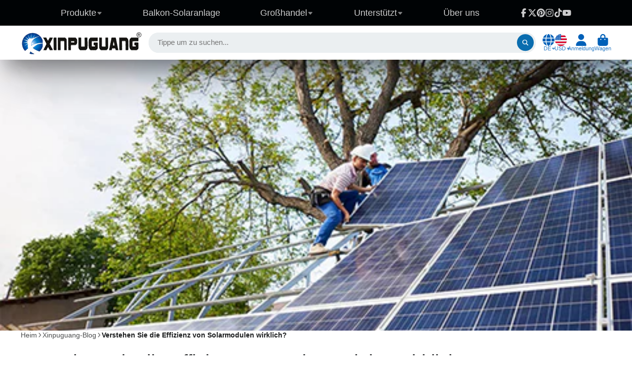

--- FILE ---
content_type: text/html; charset=utf-8
request_url: https://xinpuguangsolar.com/de/blogs/xinpuguang-blog/are-you-really-understand-solar-panel-efficiency
body_size: 45808
content:
<!doctype html>
<html class="no-js" lang="de">
  <head>
    <meta charset="utf-8">
    <meta http-equiv="X-UA-Compatible" content="IE=edge">
    <meta name="viewport" content="width=device-width,initial-scale=1">
    <meta name="theme-color" content="">
    <link rel="canonical" href="https://xinpuguangsolar.com/de/blogs/xinpuguang-blog/are-you-really-understand-solar-panel-efficiency">
    <link rel="preconnect" href="https://cdn.shopify.com" crossorigin><link rel="icon" type="image/png" href="//xinpuguangsolar.com/cdn/shop/files/xinpuguang_11e8af48-7912-4113-a97b-b3b42f3a9cad_32x32.png?v=1679380039"><title>
      Verstehen Sie die Effizienz von Solarmodulen wirklich? &ndash; Xinpuguang Solar</title>

    
      <meta name="description" content="Viele Solarnutzer wenden so viele Möglichkeiten an, um die Effizienz ihres Solarpanels zu verbessern, was die vom Solarpanel erzeugte Elektrizität direkt erhöhen kann . Aber sind Sie wirklich der Solarpanel-Wirkungsgrad? In diesem Artikel geben wir Ihnen einen umfassenden Überblick über die Effizienz von Solarmodulen, ">
    

    

<meta property="og:site_name" content="Xinpuguang Solar">
<meta property="og:url" content="https://xinpuguangsolar.com/de/blogs/xinpuguang-blog/are-you-really-understand-solar-panel-efficiency">
<meta property="og:title" content="Verstehen Sie die Effizienz von Solarmodulen wirklich?">
<meta property="og:type" content="article">
<meta property="og:description" content="Viele Solarnutzer wenden so viele Möglichkeiten an, um die Effizienz ihres Solarpanels zu verbessern, was die vom Solarpanel erzeugte Elektrizität direkt erhöhen kann . Aber sind Sie wirklich der Solarpanel-Wirkungsgrad? In diesem Artikel geben wir Ihnen einen umfassenden Überblick über die Effizienz von Solarmodulen, "><meta property="og:image" content="http://xinpuguangsolar.com/cdn/shop/articles/2_4ee99dc2-2402-4eb4-8bf7-fc7fc7a16372.jpg?v=1667975732">
  <meta property="og:image:secure_url" content="https://xinpuguangsolar.com/cdn/shop/articles/2_4ee99dc2-2402-4eb4-8bf7-fc7fc7a16372.jpg?v=1667975732">
  <meta property="og:image:width" content="480">
  <meta property="og:image:height" content="315"><meta name="twitter:site" content="@Xinpuguangsolar"><meta name="twitter:card" content="summary_large_image">
<meta name="twitter:title" content="Verstehen Sie die Effizienz von Solarmodulen wirklich?">
<meta name="twitter:description" content="Viele Solarnutzer wenden so viele Möglichkeiten an, um die Effizienz ihres Solarpanels zu verbessern, was die vom Solarpanel erzeugte Elektrizität direkt erhöhen kann . Aber sind Sie wirklich der Solarpanel-Wirkungsgrad? In diesem Artikel geben wir Ihnen einen umfassenden Überblick über die Effizienz von Solarmodulen, ">


    <script>window.performance && window.performance.mark && window.performance.mark('shopify.content_for_header.start');</script><meta name="google-site-verification" content="JQxVeOlFaqBQ4KcpiTomYAJZTV4LqbRj-0mpdjJy4vM">
<meta name="google-site-verification" content="MEMOuqFCQg0GtsjQ1EqckhRkJVteJOzOsZ6z5zKdQCE">
<meta id="shopify-digital-wallet" name="shopify-digital-wallet" content="/15286181/digital_wallets/dialog">
<meta name="shopify-checkout-api-token" content="34e5caeea132d4d21acc68fc70c40cdb">
<meta id="in-context-paypal-metadata" data-shop-id="15286181" data-venmo-supported="false" data-environment="production" data-locale="de_DE" data-paypal-v4="true" data-currency="USD">
<link rel="alternate" type="application/atom+xml" title="Feed" href="/de/blogs/xinpuguang-blog.atom" />
<link rel="alternate" hreflang="x-default" href="https://xinpuguangsolar.com/blogs/xinpuguang-blog/are-you-really-understand-solar-panel-efficiency">
<link rel="alternate" hreflang="en" href="https://xinpuguangsolar.com/blogs/xinpuguang-blog/are-you-really-understand-solar-panel-efficiency">
<link rel="alternate" hreflang="ja" href="https://xinpuguangsolar.com/ja/blogs/xinpuguang-blog/are-you-really-understand-solar-panel-efficiency">
<link rel="alternate" hreflang="nl" href="https://xinpuguangsolar.com/nl/blogs/xinpuguang-blog/are-you-really-understand-solar-panel-efficiency">
<link rel="alternate" hreflang="it" href="https://xinpuguangsolar.com/it/blogs/xinpuguang-blog/are-you-really-understand-solar-panel-efficiency">
<link rel="alternate" hreflang="es" href="https://xinpuguangsolar.com/es/blogs/xinpuguang-blog/are-you-really-understand-solar-panel-efficiency">
<link rel="alternate" hreflang="pt" href="https://xinpuguangsolar.com/pt/blogs/xinpuguang-blog/are-you-really-understand-solar-panel-efficiency">
<link rel="alternate" hreflang="fr" href="https://xinpuguangsolar.com/fr/blogs/xinpuguang-blog/are-you-really-understand-solar-panel-efficiency">
<link rel="alternate" hreflang="de" href="https://xinpuguangsolar.com/de/blogs/xinpuguang-blog/are-you-really-understand-solar-panel-efficiency">
<link rel="alternate" hreflang="en-AU" href="https://xinpuguangsolar.com/en-au/blogs/xinpuguang-blog/are-you-really-understand-solar-panel-efficiency">
<link rel="alternate" hreflang="en-HK" href="https://xinpuguangsolar.com/en-hk/blogs/xinpuguang-blog/are-you-really-understand-solar-panel-efficiency">
<link rel="alternate" hreflang="ja-JP" href="https://xinpuguangsolar.com/ja-jp/blogs/xinpuguang-blog/are-you-really-understand-solar-panel-efficiency">
<link rel="alternate" hreflang="en-NO" href="https://xinpuguangsolar.com/en-no/blogs/xinpuguang-blog/are-you-really-understand-solar-panel-efficiency">
<link rel="alternate" hreflang="en-NZ" href="https://xinpuguangsolar.com/en-nz/blogs/xinpuguang-blog/are-you-really-understand-solar-panel-efficiency">
<link rel="alternate" hreflang="ru-RU" href="https://xinpuguangsolar.com/ru-ru/blogs/xinpuguang-blog/are-you-really-understand-solar-panel-efficiency">
<link rel="alternate" hreflang="en-RU" href="https://xinpuguangsolar.com/en-ru/blogs/xinpuguang-blog/are-you-really-understand-solar-panel-efficiency">
<link rel="alternate" hreflang="en-GB" href="https://xinpuguangsolar.com/en-gb/blogs/xinpuguang-blog/are-you-really-understand-solar-panel-efficiency">
<link rel="alternate" hreflang="fr-FR" href="https://xinpuguangsolar.com/fr-fr/blogs/xinpuguang-blog/are-you-really-understand-solar-panel-efficiency">
<link rel="alternate" hreflang="de-DE" href="https://xinpuguangsolar.com/de-de/blogs/xinpuguang-blog/are-you-really-understand-solar-panel-efficiency">
<link rel="alternate" hreflang="it-IT" href="https://xinpuguangsolar.com/it-it/blogs/xinpuguang-blog/are-you-really-understand-solar-panel-efficiency">
<link rel="alternate" hreflang="fr-CA" href="https://xinpuguangsolar.com/fr-ca/blogs/xinpuguang-blog/are-you-really-understand-solar-panel-efficiency">
<link rel="alternate" hreflang="en-CA" href="https://xinpuguangsolar.com/en-ca/blogs/xinpuguang-blog/are-you-really-understand-solar-panel-efficiency">
<link rel="alternate" hreflang="nl-NL" href="https://xinpuguangsolar.com/nl-nl/blogs/xinpuguang-blog/are-you-really-understand-solar-panel-efficiency">
<link rel="alternate" hreflang="pt-PT" href="https://xinpuguangsolar.com/pt-pt/blogs/xinpuguang-blog/are-you-really-understand-solar-panel-efficiency">
<link rel="alternate" hreflang="es-ES" href="https://xinpuguangsolar.com/es-es/blogs/xinpuguang-blog/are-you-really-understand-solar-panel-efficiency">
<link rel="alternate" hreflang="en-UA" href="https://xinpuguangsolar.com/en-ua/blogs/xinpuguang-blog/are-you-really-understand-solar-panel-efficiency">
<link rel="alternate" hreflang="ru-UA" href="https://xinpuguangsolar.com/ru-ua/blogs/xinpuguang-blog/are-you-really-understand-solar-panel-efficiency">
<link rel="alternate" hreflang="en-AT" href="https://xinpuguangsolar.com/en-xinpuguangsolar/blogs/xinpuguang-blog/are-you-really-understand-solar-panel-efficiency">
<link rel="alternate" hreflang="it-AT" href="https://xinpuguangsolar.com/it-xinpuguangsolar/blogs/xinpuguang-blog/are-you-really-understand-solar-panel-efficiency">
<link rel="alternate" hreflang="es-AT" href="https://xinpuguangsolar.com/es-xinpuguangsolar/blogs/xinpuguang-blog/are-you-really-understand-solar-panel-efficiency">
<link rel="alternate" hreflang="pt-AT" href="https://xinpuguangsolar.com/pt-xinpuguangsolar/blogs/xinpuguang-blog/are-you-really-understand-solar-panel-efficiency">
<link rel="alternate" hreflang="fr-AT" href="https://xinpuguangsolar.com/fr-xinpuguangsolar/blogs/xinpuguang-blog/are-you-really-understand-solar-panel-efficiency">
<link rel="alternate" hreflang="de-AT" href="https://xinpuguangsolar.com/de-xinpuguangsolar/blogs/xinpuguang-blog/are-you-really-understand-solar-panel-efficiency">
<link rel="alternate" hreflang="en-BE" href="https://xinpuguangsolar.com/en-xinpuguangsolar/blogs/xinpuguang-blog/are-you-really-understand-solar-panel-efficiency">
<link rel="alternate" hreflang="it-BE" href="https://xinpuguangsolar.com/it-xinpuguangsolar/blogs/xinpuguang-blog/are-you-really-understand-solar-panel-efficiency">
<link rel="alternate" hreflang="es-BE" href="https://xinpuguangsolar.com/es-xinpuguangsolar/blogs/xinpuguang-blog/are-you-really-understand-solar-panel-efficiency">
<link rel="alternate" hreflang="pt-BE" href="https://xinpuguangsolar.com/pt-xinpuguangsolar/blogs/xinpuguang-blog/are-you-really-understand-solar-panel-efficiency">
<link rel="alternate" hreflang="fr-BE" href="https://xinpuguangsolar.com/fr-xinpuguangsolar/blogs/xinpuguang-blog/are-you-really-understand-solar-panel-efficiency">
<link rel="alternate" hreflang="de-BE" href="https://xinpuguangsolar.com/de-xinpuguangsolar/blogs/xinpuguang-blog/are-you-really-understand-solar-panel-efficiency">
<link rel="alternate" hreflang="en-BG" href="https://xinpuguangsolar.com/en-xinpuguangsolar/blogs/xinpuguang-blog/are-you-really-understand-solar-panel-efficiency">
<link rel="alternate" hreflang="it-BG" href="https://xinpuguangsolar.com/it-xinpuguangsolar/blogs/xinpuguang-blog/are-you-really-understand-solar-panel-efficiency">
<link rel="alternate" hreflang="es-BG" href="https://xinpuguangsolar.com/es-xinpuguangsolar/blogs/xinpuguang-blog/are-you-really-understand-solar-panel-efficiency">
<link rel="alternate" hreflang="pt-BG" href="https://xinpuguangsolar.com/pt-xinpuguangsolar/blogs/xinpuguang-blog/are-you-really-understand-solar-panel-efficiency">
<link rel="alternate" hreflang="fr-BG" href="https://xinpuguangsolar.com/fr-xinpuguangsolar/blogs/xinpuguang-blog/are-you-really-understand-solar-panel-efficiency">
<link rel="alternate" hreflang="de-BG" href="https://xinpuguangsolar.com/de-xinpuguangsolar/blogs/xinpuguang-blog/are-you-really-understand-solar-panel-efficiency">
<link rel="alternate" hreflang="en-CY" href="https://xinpuguangsolar.com/en-xinpuguangsolar/blogs/xinpuguang-blog/are-you-really-understand-solar-panel-efficiency">
<link rel="alternate" hreflang="it-CY" href="https://xinpuguangsolar.com/it-xinpuguangsolar/blogs/xinpuguang-blog/are-you-really-understand-solar-panel-efficiency">
<link rel="alternate" hreflang="es-CY" href="https://xinpuguangsolar.com/es-xinpuguangsolar/blogs/xinpuguang-blog/are-you-really-understand-solar-panel-efficiency">
<link rel="alternate" hreflang="pt-CY" href="https://xinpuguangsolar.com/pt-xinpuguangsolar/blogs/xinpuguang-blog/are-you-really-understand-solar-panel-efficiency">
<link rel="alternate" hreflang="fr-CY" href="https://xinpuguangsolar.com/fr-xinpuguangsolar/blogs/xinpuguang-blog/are-you-really-understand-solar-panel-efficiency">
<link rel="alternate" hreflang="de-CY" href="https://xinpuguangsolar.com/de-xinpuguangsolar/blogs/xinpuguang-blog/are-you-really-understand-solar-panel-efficiency">
<link rel="alternate" hreflang="en-CZ" href="https://xinpuguangsolar.com/en-xinpuguangsolar/blogs/xinpuguang-blog/are-you-really-understand-solar-panel-efficiency">
<link rel="alternate" hreflang="it-CZ" href="https://xinpuguangsolar.com/it-xinpuguangsolar/blogs/xinpuguang-blog/are-you-really-understand-solar-panel-efficiency">
<link rel="alternate" hreflang="es-CZ" href="https://xinpuguangsolar.com/es-xinpuguangsolar/blogs/xinpuguang-blog/are-you-really-understand-solar-panel-efficiency">
<link rel="alternate" hreflang="pt-CZ" href="https://xinpuguangsolar.com/pt-xinpuguangsolar/blogs/xinpuguang-blog/are-you-really-understand-solar-panel-efficiency">
<link rel="alternate" hreflang="fr-CZ" href="https://xinpuguangsolar.com/fr-xinpuguangsolar/blogs/xinpuguang-blog/are-you-really-understand-solar-panel-efficiency">
<link rel="alternate" hreflang="de-CZ" href="https://xinpuguangsolar.com/de-xinpuguangsolar/blogs/xinpuguang-blog/are-you-really-understand-solar-panel-efficiency">
<link rel="alternate" hreflang="en-VA" href="https://xinpuguangsolar.com/en-xinpuguangsolar/blogs/xinpuguang-blog/are-you-really-understand-solar-panel-efficiency">
<link rel="alternate" hreflang="it-VA" href="https://xinpuguangsolar.com/it-xinpuguangsolar/blogs/xinpuguang-blog/are-you-really-understand-solar-panel-efficiency">
<link rel="alternate" hreflang="es-VA" href="https://xinpuguangsolar.com/es-xinpuguangsolar/blogs/xinpuguang-blog/are-you-really-understand-solar-panel-efficiency">
<link rel="alternate" hreflang="pt-VA" href="https://xinpuguangsolar.com/pt-xinpuguangsolar/blogs/xinpuguang-blog/are-you-really-understand-solar-panel-efficiency">
<link rel="alternate" hreflang="fr-VA" href="https://xinpuguangsolar.com/fr-xinpuguangsolar/blogs/xinpuguang-blog/are-you-really-understand-solar-panel-efficiency">
<link rel="alternate" hreflang="de-VA" href="https://xinpuguangsolar.com/de-xinpuguangsolar/blogs/xinpuguang-blog/are-you-really-understand-solar-panel-efficiency">
<link rel="alternate" hreflang="en-HU" href="https://xinpuguangsolar.com/en-xinpuguangsolar/blogs/xinpuguang-blog/are-you-really-understand-solar-panel-efficiency">
<link rel="alternate" hreflang="it-HU" href="https://xinpuguangsolar.com/it-xinpuguangsolar/blogs/xinpuguang-blog/are-you-really-understand-solar-panel-efficiency">
<link rel="alternate" hreflang="es-HU" href="https://xinpuguangsolar.com/es-xinpuguangsolar/blogs/xinpuguang-blog/are-you-really-understand-solar-panel-efficiency">
<link rel="alternate" hreflang="pt-HU" href="https://xinpuguangsolar.com/pt-xinpuguangsolar/blogs/xinpuguang-blog/are-you-really-understand-solar-panel-efficiency">
<link rel="alternate" hreflang="fr-HU" href="https://xinpuguangsolar.com/fr-xinpuguangsolar/blogs/xinpuguang-blog/are-you-really-understand-solar-panel-efficiency">
<link rel="alternate" hreflang="de-HU" href="https://xinpuguangsolar.com/de-xinpuguangsolar/blogs/xinpuguang-blog/are-you-really-understand-solar-panel-efficiency">
<link rel="alternate" hreflang="en-LI" href="https://xinpuguangsolar.com/en-xinpuguangsolar/blogs/xinpuguang-blog/are-you-really-understand-solar-panel-efficiency">
<link rel="alternate" hreflang="it-LI" href="https://xinpuguangsolar.com/it-xinpuguangsolar/blogs/xinpuguang-blog/are-you-really-understand-solar-panel-efficiency">
<link rel="alternate" hreflang="es-LI" href="https://xinpuguangsolar.com/es-xinpuguangsolar/blogs/xinpuguang-blog/are-you-really-understand-solar-panel-efficiency">
<link rel="alternate" hreflang="pt-LI" href="https://xinpuguangsolar.com/pt-xinpuguangsolar/blogs/xinpuguang-blog/are-you-really-understand-solar-panel-efficiency">
<link rel="alternate" hreflang="fr-LI" href="https://xinpuguangsolar.com/fr-xinpuguangsolar/blogs/xinpuguang-blog/are-you-really-understand-solar-panel-efficiency">
<link rel="alternate" hreflang="de-LI" href="https://xinpuguangsolar.com/de-xinpuguangsolar/blogs/xinpuguang-blog/are-you-really-understand-solar-panel-efficiency">
<link rel="alternate" hreflang="en-LU" href="https://xinpuguangsolar.com/en-xinpuguangsolar/blogs/xinpuguang-blog/are-you-really-understand-solar-panel-efficiency">
<link rel="alternate" hreflang="it-LU" href="https://xinpuguangsolar.com/it-xinpuguangsolar/blogs/xinpuguang-blog/are-you-really-understand-solar-panel-efficiency">
<link rel="alternate" hreflang="es-LU" href="https://xinpuguangsolar.com/es-xinpuguangsolar/blogs/xinpuguang-blog/are-you-really-understand-solar-panel-efficiency">
<link rel="alternate" hreflang="pt-LU" href="https://xinpuguangsolar.com/pt-xinpuguangsolar/blogs/xinpuguang-blog/are-you-really-understand-solar-panel-efficiency">
<link rel="alternate" hreflang="fr-LU" href="https://xinpuguangsolar.com/fr-xinpuguangsolar/blogs/xinpuguang-blog/are-you-really-understand-solar-panel-efficiency">
<link rel="alternate" hreflang="de-LU" href="https://xinpuguangsolar.com/de-xinpuguangsolar/blogs/xinpuguang-blog/are-you-really-understand-solar-panel-efficiency">
<link rel="alternate" hreflang="en-MT" href="https://xinpuguangsolar.com/en-xinpuguangsolar/blogs/xinpuguang-blog/are-you-really-understand-solar-panel-efficiency">
<link rel="alternate" hreflang="it-MT" href="https://xinpuguangsolar.com/it-xinpuguangsolar/blogs/xinpuguang-blog/are-you-really-understand-solar-panel-efficiency">
<link rel="alternate" hreflang="es-MT" href="https://xinpuguangsolar.com/es-xinpuguangsolar/blogs/xinpuguang-blog/are-you-really-understand-solar-panel-efficiency">
<link rel="alternate" hreflang="pt-MT" href="https://xinpuguangsolar.com/pt-xinpuguangsolar/blogs/xinpuguang-blog/are-you-really-understand-solar-panel-efficiency">
<link rel="alternate" hreflang="fr-MT" href="https://xinpuguangsolar.com/fr-xinpuguangsolar/blogs/xinpuguang-blog/are-you-really-understand-solar-panel-efficiency">
<link rel="alternate" hreflang="de-MT" href="https://xinpuguangsolar.com/de-xinpuguangsolar/blogs/xinpuguang-blog/are-you-really-understand-solar-panel-efficiency">
<link rel="alternate" hreflang="en-PL" href="https://xinpuguangsolar.com/en-xinpuguangsolar/blogs/xinpuguang-blog/are-you-really-understand-solar-panel-efficiency">
<link rel="alternate" hreflang="it-PL" href="https://xinpuguangsolar.com/it-xinpuguangsolar/blogs/xinpuguang-blog/are-you-really-understand-solar-panel-efficiency">
<link rel="alternate" hreflang="es-PL" href="https://xinpuguangsolar.com/es-xinpuguangsolar/blogs/xinpuguang-blog/are-you-really-understand-solar-panel-efficiency">
<link rel="alternate" hreflang="pt-PL" href="https://xinpuguangsolar.com/pt-xinpuguangsolar/blogs/xinpuguang-blog/are-you-really-understand-solar-panel-efficiency">
<link rel="alternate" hreflang="fr-PL" href="https://xinpuguangsolar.com/fr-xinpuguangsolar/blogs/xinpuguang-blog/are-you-really-understand-solar-panel-efficiency">
<link rel="alternate" hreflang="de-PL" href="https://xinpuguangsolar.com/de-xinpuguangsolar/blogs/xinpuguang-blog/are-you-really-understand-solar-panel-efficiency">
<link rel="alternate" hreflang="en-MK" href="https://xinpuguangsolar.com/en-xinpuguangsolar/blogs/xinpuguang-blog/are-you-really-understand-solar-panel-efficiency">
<link rel="alternate" hreflang="it-MK" href="https://xinpuguangsolar.com/it-xinpuguangsolar/blogs/xinpuguang-blog/are-you-really-understand-solar-panel-efficiency">
<link rel="alternate" hreflang="es-MK" href="https://xinpuguangsolar.com/es-xinpuguangsolar/blogs/xinpuguang-blog/are-you-really-understand-solar-panel-efficiency">
<link rel="alternate" hreflang="pt-MK" href="https://xinpuguangsolar.com/pt-xinpuguangsolar/blogs/xinpuguang-blog/are-you-really-understand-solar-panel-efficiency">
<link rel="alternate" hreflang="fr-MK" href="https://xinpuguangsolar.com/fr-xinpuguangsolar/blogs/xinpuguang-blog/are-you-really-understand-solar-panel-efficiency">
<link rel="alternate" hreflang="de-MK" href="https://xinpuguangsolar.com/de-xinpuguangsolar/blogs/xinpuguang-blog/are-you-really-understand-solar-panel-efficiency">
<link rel="alternate" hreflang="en-SK" href="https://xinpuguangsolar.com/en-xinpuguangsolar/blogs/xinpuguang-blog/are-you-really-understand-solar-panel-efficiency">
<link rel="alternate" hreflang="it-SK" href="https://xinpuguangsolar.com/it-xinpuguangsolar/blogs/xinpuguang-blog/are-you-really-understand-solar-panel-efficiency">
<link rel="alternate" hreflang="es-SK" href="https://xinpuguangsolar.com/es-xinpuguangsolar/blogs/xinpuguang-blog/are-you-really-understand-solar-panel-efficiency">
<link rel="alternate" hreflang="pt-SK" href="https://xinpuguangsolar.com/pt-xinpuguangsolar/blogs/xinpuguang-blog/are-you-really-understand-solar-panel-efficiency">
<link rel="alternate" hreflang="fr-SK" href="https://xinpuguangsolar.com/fr-xinpuguangsolar/blogs/xinpuguang-blog/are-you-really-understand-solar-panel-efficiency">
<link rel="alternate" hreflang="de-SK" href="https://xinpuguangsolar.com/de-xinpuguangsolar/blogs/xinpuguang-blog/are-you-really-understand-solar-panel-efficiency">
<link rel="alternate" hreflang="en-SI" href="https://xinpuguangsolar.com/en-xinpuguangsolar/blogs/xinpuguang-blog/are-you-really-understand-solar-panel-efficiency">
<link rel="alternate" hreflang="it-SI" href="https://xinpuguangsolar.com/it-xinpuguangsolar/blogs/xinpuguang-blog/are-you-really-understand-solar-panel-efficiency">
<link rel="alternate" hreflang="es-SI" href="https://xinpuguangsolar.com/es-xinpuguangsolar/blogs/xinpuguang-blog/are-you-really-understand-solar-panel-efficiency">
<link rel="alternate" hreflang="pt-SI" href="https://xinpuguangsolar.com/pt-xinpuguangsolar/blogs/xinpuguang-blog/are-you-really-understand-solar-panel-efficiency">
<link rel="alternate" hreflang="fr-SI" href="https://xinpuguangsolar.com/fr-xinpuguangsolar/blogs/xinpuguang-blog/are-you-really-understand-solar-panel-efficiency">
<link rel="alternate" hreflang="de-SI" href="https://xinpuguangsolar.com/de-xinpuguangsolar/blogs/xinpuguang-blog/are-you-really-understand-solar-panel-efficiency">
<link rel="alternate" hreflang="en-CH" href="https://xinpuguangsolar.com/en-xinpuguangsolar/blogs/xinpuguang-blog/are-you-really-understand-solar-panel-efficiency">
<link rel="alternate" hreflang="it-CH" href="https://xinpuguangsolar.com/it-xinpuguangsolar/blogs/xinpuguang-blog/are-you-really-understand-solar-panel-efficiency">
<link rel="alternate" hreflang="es-CH" href="https://xinpuguangsolar.com/es-xinpuguangsolar/blogs/xinpuguang-blog/are-you-really-understand-solar-panel-efficiency">
<link rel="alternate" hreflang="pt-CH" href="https://xinpuguangsolar.com/pt-xinpuguangsolar/blogs/xinpuguang-blog/are-you-really-understand-solar-panel-efficiency">
<link rel="alternate" hreflang="fr-CH" href="https://xinpuguangsolar.com/fr-xinpuguangsolar/blogs/xinpuguang-blog/are-you-really-understand-solar-panel-efficiency">
<link rel="alternate" hreflang="de-CH" href="https://xinpuguangsolar.com/de-xinpuguangsolar/blogs/xinpuguang-blog/are-you-really-understand-solar-panel-efficiency">
<link rel="alternate" hreflang="en-SE" href="https://xinpuguangsolar.com/en-xinpuguangsolar/blogs/xinpuguang-blog/are-you-really-understand-solar-panel-efficiency">
<link rel="alternate" hreflang="it-SE" href="https://xinpuguangsolar.com/it-xinpuguangsolar/blogs/xinpuguang-blog/are-you-really-understand-solar-panel-efficiency">
<link rel="alternate" hreflang="es-SE" href="https://xinpuguangsolar.com/es-xinpuguangsolar/blogs/xinpuguang-blog/are-you-really-understand-solar-panel-efficiency">
<link rel="alternate" hreflang="pt-SE" href="https://xinpuguangsolar.com/pt-xinpuguangsolar/blogs/xinpuguang-blog/are-you-really-understand-solar-panel-efficiency">
<link rel="alternate" hreflang="fr-SE" href="https://xinpuguangsolar.com/fr-xinpuguangsolar/blogs/xinpuguang-blog/are-you-really-understand-solar-panel-efficiency">
<link rel="alternate" hreflang="de-SE" href="https://xinpuguangsolar.com/de-xinpuguangsolar/blogs/xinpuguang-blog/are-you-really-understand-solar-panel-efficiency">
<link rel="alternate" hreflang="en-FI" href="https://xinpuguangsolar.com/en-xinpuguangsolar/blogs/xinpuguang-blog/are-you-really-understand-solar-panel-efficiency">
<link rel="alternate" hreflang="it-FI" href="https://xinpuguangsolar.com/it-xinpuguangsolar/blogs/xinpuguang-blog/are-you-really-understand-solar-panel-efficiency">
<link rel="alternate" hreflang="es-FI" href="https://xinpuguangsolar.com/es-xinpuguangsolar/blogs/xinpuguang-blog/are-you-really-understand-solar-panel-efficiency">
<link rel="alternate" hreflang="pt-FI" href="https://xinpuguangsolar.com/pt-xinpuguangsolar/blogs/xinpuguang-blog/are-you-really-understand-solar-panel-efficiency">
<link rel="alternate" hreflang="fr-FI" href="https://xinpuguangsolar.com/fr-xinpuguangsolar/blogs/xinpuguang-blog/are-you-really-understand-solar-panel-efficiency">
<link rel="alternate" hreflang="de-FI" href="https://xinpuguangsolar.com/de-xinpuguangsolar/blogs/xinpuguang-blog/are-you-really-understand-solar-panel-efficiency">
<link rel="alternate" hreflang="en-IS" href="https://xinpuguangsolar.com/en-xinpuguangsolar/blogs/xinpuguang-blog/are-you-really-understand-solar-panel-efficiency">
<link rel="alternate" hreflang="it-IS" href="https://xinpuguangsolar.com/it-xinpuguangsolar/blogs/xinpuguang-blog/are-you-really-understand-solar-panel-efficiency">
<link rel="alternate" hreflang="es-IS" href="https://xinpuguangsolar.com/es-xinpuguangsolar/blogs/xinpuguang-blog/are-you-really-understand-solar-panel-efficiency">
<link rel="alternate" hreflang="pt-IS" href="https://xinpuguangsolar.com/pt-xinpuguangsolar/blogs/xinpuguang-blog/are-you-really-understand-solar-panel-efficiency">
<link rel="alternate" hreflang="fr-IS" href="https://xinpuguangsolar.com/fr-xinpuguangsolar/blogs/xinpuguang-blog/are-you-really-understand-solar-panel-efficiency">
<link rel="alternate" hreflang="de-IS" href="https://xinpuguangsolar.com/de-xinpuguangsolar/blogs/xinpuguang-blog/are-you-really-understand-solar-panel-efficiency">
<link rel="alternate" hreflang="en-GR" href="https://xinpuguangsolar.com/en-xinpuguangsolar/blogs/xinpuguang-blog/are-you-really-understand-solar-panel-efficiency">
<link rel="alternate" hreflang="it-GR" href="https://xinpuguangsolar.com/it-xinpuguangsolar/blogs/xinpuguang-blog/are-you-really-understand-solar-panel-efficiency">
<link rel="alternate" hreflang="es-GR" href="https://xinpuguangsolar.com/es-xinpuguangsolar/blogs/xinpuguang-blog/are-you-really-understand-solar-panel-efficiency">
<link rel="alternate" hreflang="pt-GR" href="https://xinpuguangsolar.com/pt-xinpuguangsolar/blogs/xinpuguang-blog/are-you-really-understand-solar-panel-efficiency">
<link rel="alternate" hreflang="fr-GR" href="https://xinpuguangsolar.com/fr-xinpuguangsolar/blogs/xinpuguang-blog/are-you-really-understand-solar-panel-efficiency">
<link rel="alternate" hreflang="de-GR" href="https://xinpuguangsolar.com/de-xinpuguangsolar/blogs/xinpuguang-blog/are-you-really-understand-solar-panel-efficiency">
<link rel="alternate" hreflang="en-IE" href="https://xinpuguangsolar.com/en-xinpuguangsolar/blogs/xinpuguang-blog/are-you-really-understand-solar-panel-efficiency">
<link rel="alternate" hreflang="it-IE" href="https://xinpuguangsolar.com/it-xinpuguangsolar/blogs/xinpuguang-blog/are-you-really-understand-solar-panel-efficiency">
<link rel="alternate" hreflang="es-IE" href="https://xinpuguangsolar.com/es-xinpuguangsolar/blogs/xinpuguang-blog/are-you-really-understand-solar-panel-efficiency">
<link rel="alternate" hreflang="pt-IE" href="https://xinpuguangsolar.com/pt-xinpuguangsolar/blogs/xinpuguang-blog/are-you-really-understand-solar-panel-efficiency">
<link rel="alternate" hreflang="fr-IE" href="https://xinpuguangsolar.com/fr-xinpuguangsolar/blogs/xinpuguang-blog/are-you-really-understand-solar-panel-efficiency">
<link rel="alternate" hreflang="de-IE" href="https://xinpuguangsolar.com/de-xinpuguangsolar/blogs/xinpuguang-blog/are-you-really-understand-solar-panel-efficiency">
<link rel="alternate" hreflang="en-DK" href="https://xinpuguangsolar.com/en-dk/blogs/xinpuguang-blog/are-you-really-understand-solar-panel-efficiency">
<link rel="alternate" hreflang="de-DK" href="https://xinpuguangsolar.com/de-dk/blogs/xinpuguang-blog/are-you-really-understand-solar-panel-efficiency">
<link rel="alternate" hreflang="en-SG" href="https://xinpuguangsolar.com/en-sg/blogs/xinpuguang-blog/are-you-really-understand-solar-panel-efficiency">
<script async="async" src="/checkouts/internal/preloads.js?locale=de-US"></script>
<link rel="preconnect" href="https://shop.app" crossorigin="anonymous">
<script async="async" src="https://shop.app/checkouts/internal/preloads.js?locale=de-US&shop_id=15286181" crossorigin="anonymous"></script>
<script id="apple-pay-shop-capabilities" type="application/json">{"shopId":15286181,"countryCode":"HK","currencyCode":"USD","merchantCapabilities":["supports3DS"],"merchantId":"gid:\/\/shopify\/Shop\/15286181","merchantName":"Xinpuguang Solar","requiredBillingContactFields":["postalAddress","email","phone"],"requiredShippingContactFields":["postalAddress","email","phone"],"shippingType":"shipping","supportedNetworks":["visa","masterCard","amex"],"total":{"type":"pending","label":"Xinpuguang Solar","amount":"1.00"},"shopifyPaymentsEnabled":true,"supportsSubscriptions":true}</script>
<script id="shopify-features" type="application/json">{"accessToken":"34e5caeea132d4d21acc68fc70c40cdb","betas":["rich-media-storefront-analytics"],"domain":"xinpuguangsolar.com","predictiveSearch":true,"shopId":15286181,"locale":"de"}</script>
<script>var Shopify = Shopify || {};
Shopify.shop = "solarparts-store.myshopify.com";
Shopify.locale = "de";
Shopify.currency = {"active":"USD","rate":"1.0"};
Shopify.country = "US";
Shopify.theme = {"name":"Updated copy of ShowTime 4-8 的更新版副本 的更新版副本","id":153615696095,"schema_name":"ShowTime","schema_version":"8.1.0","theme_store_id":687,"role":"main"};
Shopify.theme.handle = "null";
Shopify.theme.style = {"id":null,"handle":null};
Shopify.cdnHost = "xinpuguangsolar.com/cdn";
Shopify.routes = Shopify.routes || {};
Shopify.routes.root = "/de/";</script>
<script type="module">!function(o){(o.Shopify=o.Shopify||{}).modules=!0}(window);</script>
<script>!function(o){function n(){var o=[];function n(){o.push(Array.prototype.slice.apply(arguments))}return n.q=o,n}var t=o.Shopify=o.Shopify||{};t.loadFeatures=n(),t.autoloadFeatures=n()}(window);</script>
<script>
  window.ShopifyPay = window.ShopifyPay || {};
  window.ShopifyPay.apiHost = "shop.app\/pay";
  window.ShopifyPay.redirectState = null;
</script>
<script id="shop-js-analytics" type="application/json">{"pageType":"article"}</script>
<script defer="defer" async type="module" src="//xinpuguangsolar.com/cdn/shopifycloud/shop-js/modules/v2/client.init-shop-cart-sync_e98Ab_XN.de.esm.js"></script>
<script defer="defer" async type="module" src="//xinpuguangsolar.com/cdn/shopifycloud/shop-js/modules/v2/chunk.common_Pcw9EP95.esm.js"></script>
<script defer="defer" async type="module" src="//xinpuguangsolar.com/cdn/shopifycloud/shop-js/modules/v2/chunk.modal_CzmY4ZhL.esm.js"></script>
<script type="module">
  await import("//xinpuguangsolar.com/cdn/shopifycloud/shop-js/modules/v2/client.init-shop-cart-sync_e98Ab_XN.de.esm.js");
await import("//xinpuguangsolar.com/cdn/shopifycloud/shop-js/modules/v2/chunk.common_Pcw9EP95.esm.js");
await import("//xinpuguangsolar.com/cdn/shopifycloud/shop-js/modules/v2/chunk.modal_CzmY4ZhL.esm.js");

  window.Shopify.SignInWithShop?.initShopCartSync?.({"fedCMEnabled":true,"windoidEnabled":true});

</script>
<script>
  window.Shopify = window.Shopify || {};
  if (!window.Shopify.featureAssets) window.Shopify.featureAssets = {};
  window.Shopify.featureAssets['shop-js'] = {"shop-cart-sync":["modules/v2/client.shop-cart-sync_DazCVyJ3.de.esm.js","modules/v2/chunk.common_Pcw9EP95.esm.js","modules/v2/chunk.modal_CzmY4ZhL.esm.js"],"init-fed-cm":["modules/v2/client.init-fed-cm_D0AulfmK.de.esm.js","modules/v2/chunk.common_Pcw9EP95.esm.js","modules/v2/chunk.modal_CzmY4ZhL.esm.js"],"shop-cash-offers":["modules/v2/client.shop-cash-offers_BISyWFEA.de.esm.js","modules/v2/chunk.common_Pcw9EP95.esm.js","modules/v2/chunk.modal_CzmY4ZhL.esm.js"],"shop-login-button":["modules/v2/client.shop-login-button_D_c1vx_E.de.esm.js","modules/v2/chunk.common_Pcw9EP95.esm.js","modules/v2/chunk.modal_CzmY4ZhL.esm.js"],"pay-button":["modules/v2/client.pay-button_CHADzJ4g.de.esm.js","modules/v2/chunk.common_Pcw9EP95.esm.js","modules/v2/chunk.modal_CzmY4ZhL.esm.js"],"shop-button":["modules/v2/client.shop-button_CQnD2U3v.de.esm.js","modules/v2/chunk.common_Pcw9EP95.esm.js","modules/v2/chunk.modal_CzmY4ZhL.esm.js"],"avatar":["modules/v2/client.avatar_BTnouDA3.de.esm.js"],"init-windoid":["modules/v2/client.init-windoid_CmA0-hrC.de.esm.js","modules/v2/chunk.common_Pcw9EP95.esm.js","modules/v2/chunk.modal_CzmY4ZhL.esm.js"],"init-shop-for-new-customer-accounts":["modules/v2/client.init-shop-for-new-customer-accounts_BCzC_Mib.de.esm.js","modules/v2/client.shop-login-button_D_c1vx_E.de.esm.js","modules/v2/chunk.common_Pcw9EP95.esm.js","modules/v2/chunk.modal_CzmY4ZhL.esm.js"],"init-shop-email-lookup-coordinator":["modules/v2/client.init-shop-email-lookup-coordinator_DYzOit4u.de.esm.js","modules/v2/chunk.common_Pcw9EP95.esm.js","modules/v2/chunk.modal_CzmY4ZhL.esm.js"],"init-shop-cart-sync":["modules/v2/client.init-shop-cart-sync_e98Ab_XN.de.esm.js","modules/v2/chunk.common_Pcw9EP95.esm.js","modules/v2/chunk.modal_CzmY4ZhL.esm.js"],"shop-toast-manager":["modules/v2/client.shop-toast-manager_Bc-1elH8.de.esm.js","modules/v2/chunk.common_Pcw9EP95.esm.js","modules/v2/chunk.modal_CzmY4ZhL.esm.js"],"init-customer-accounts":["modules/v2/client.init-customer-accounts_CqlRHmZs.de.esm.js","modules/v2/client.shop-login-button_D_c1vx_E.de.esm.js","modules/v2/chunk.common_Pcw9EP95.esm.js","modules/v2/chunk.modal_CzmY4ZhL.esm.js"],"init-customer-accounts-sign-up":["modules/v2/client.init-customer-accounts-sign-up_DZmBw6yB.de.esm.js","modules/v2/client.shop-login-button_D_c1vx_E.de.esm.js","modules/v2/chunk.common_Pcw9EP95.esm.js","modules/v2/chunk.modal_CzmY4ZhL.esm.js"],"shop-follow-button":["modules/v2/client.shop-follow-button_Cx-w7rSq.de.esm.js","modules/v2/chunk.common_Pcw9EP95.esm.js","modules/v2/chunk.modal_CzmY4ZhL.esm.js"],"checkout-modal":["modules/v2/client.checkout-modal_Djjmh8qM.de.esm.js","modules/v2/chunk.common_Pcw9EP95.esm.js","modules/v2/chunk.modal_CzmY4ZhL.esm.js"],"shop-login":["modules/v2/client.shop-login_DMZMgoZf.de.esm.js","modules/v2/chunk.common_Pcw9EP95.esm.js","modules/v2/chunk.modal_CzmY4ZhL.esm.js"],"lead-capture":["modules/v2/client.lead-capture_SqejaEd8.de.esm.js","modules/v2/chunk.common_Pcw9EP95.esm.js","modules/v2/chunk.modal_CzmY4ZhL.esm.js"],"payment-terms":["modules/v2/client.payment-terms_DUeEqFTJ.de.esm.js","modules/v2/chunk.common_Pcw9EP95.esm.js","modules/v2/chunk.modal_CzmY4ZhL.esm.js"]};
</script>
<script id="__st">var __st={"a":15286181,"offset":28800,"reqid":"4507cedc-cfb4-4db5-aa12-0a7a4d8ea4ed-1769316861","pageurl":"xinpuguangsolar.com\/de\/blogs\/xinpuguang-blog\/are-you-really-understand-solar-panel-efficiency","s":"articles-597715353823","u":"d5c80e8d5798","p":"article","rtyp":"article","rid":597715353823};</script>
<script>window.ShopifyPaypalV4VisibilityTracking = true;</script>
<script id="captcha-bootstrap">!function(){'use strict';const t='contact',e='account',n='new_comment',o=[[t,t],['blogs',n],['comments',n],[t,'customer']],c=[[e,'customer_login'],[e,'guest_login'],[e,'recover_customer_password'],[e,'create_customer']],r=t=>t.map((([t,e])=>`form[action*='/${t}']:not([data-nocaptcha='true']) input[name='form_type'][value='${e}']`)).join(','),a=t=>()=>t?[...document.querySelectorAll(t)].map((t=>t.form)):[];function s(){const t=[...o],e=r(t);return a(e)}const i='password',u='form_key',d=['recaptcha-v3-token','g-recaptcha-response','h-captcha-response',i],f=()=>{try{return window.sessionStorage}catch{return}},m='__shopify_v',_=t=>t.elements[u];function p(t,e,n=!1){try{const o=window.sessionStorage,c=JSON.parse(o.getItem(e)),{data:r}=function(t){const{data:e,action:n}=t;return t[m]||n?{data:e,action:n}:{data:t,action:n}}(c);for(const[e,n]of Object.entries(r))t.elements[e]&&(t.elements[e].value=n);n&&o.removeItem(e)}catch(o){console.error('form repopulation failed',{error:o})}}const l='form_type',E='cptcha';function T(t){t.dataset[E]=!0}const w=window,h=w.document,L='Shopify',v='ce_forms',y='captcha';let A=!1;((t,e)=>{const n=(g='f06e6c50-85a8-45c8-87d0-21a2b65856fe',I='https://cdn.shopify.com/shopifycloud/storefront-forms-hcaptcha/ce_storefront_forms_captcha_hcaptcha.v1.5.2.iife.js',D={infoText:'Durch hCaptcha geschützt',privacyText:'Datenschutz',termsText:'Allgemeine Geschäftsbedingungen'},(t,e,n)=>{const o=w[L][v],c=o.bindForm;if(c)return c(t,g,e,D).then(n);var r;o.q.push([[t,g,e,D],n]),r=I,A||(h.body.append(Object.assign(h.createElement('script'),{id:'captcha-provider',async:!0,src:r})),A=!0)});var g,I,D;w[L]=w[L]||{},w[L][v]=w[L][v]||{},w[L][v].q=[],w[L][y]=w[L][y]||{},w[L][y].protect=function(t,e){n(t,void 0,e),T(t)},Object.freeze(w[L][y]),function(t,e,n,w,h,L){const[v,y,A,g]=function(t,e,n){const i=e?o:[],u=t?c:[],d=[...i,...u],f=r(d),m=r(i),_=r(d.filter((([t,e])=>n.includes(e))));return[a(f),a(m),a(_),s()]}(w,h,L),I=t=>{const e=t.target;return e instanceof HTMLFormElement?e:e&&e.form},D=t=>v().includes(t);t.addEventListener('submit',(t=>{const e=I(t);if(!e)return;const n=D(e)&&!e.dataset.hcaptchaBound&&!e.dataset.recaptchaBound,o=_(e),c=g().includes(e)&&(!o||!o.value);(n||c)&&t.preventDefault(),c&&!n&&(function(t){try{if(!f())return;!function(t){const e=f();if(!e)return;const n=_(t);if(!n)return;const o=n.value;o&&e.removeItem(o)}(t);const e=Array.from(Array(32),(()=>Math.random().toString(36)[2])).join('');!function(t,e){_(t)||t.append(Object.assign(document.createElement('input'),{type:'hidden',name:u})),t.elements[u].value=e}(t,e),function(t,e){const n=f();if(!n)return;const o=[...t.querySelectorAll(`input[type='${i}']`)].map((({name:t})=>t)),c=[...d,...o],r={};for(const[a,s]of new FormData(t).entries())c.includes(a)||(r[a]=s);n.setItem(e,JSON.stringify({[m]:1,action:t.action,data:r}))}(t,e)}catch(e){console.error('failed to persist form',e)}}(e),e.submit())}));const S=(t,e)=>{t&&!t.dataset[E]&&(n(t,e.some((e=>e===t))),T(t))};for(const o of['focusin','change'])t.addEventListener(o,(t=>{const e=I(t);D(e)&&S(e,y())}));const B=e.get('form_key'),M=e.get(l),P=B&&M;t.addEventListener('DOMContentLoaded',(()=>{const t=y();if(P)for(const e of t)e.elements[l].value===M&&p(e,B);[...new Set([...A(),...v().filter((t=>'true'===t.dataset.shopifyCaptcha))])].forEach((e=>S(e,t)))}))}(h,new URLSearchParams(w.location.search),n,t,e,['guest_login'])})(!0,!0)}();</script>
<script integrity="sha256-4kQ18oKyAcykRKYeNunJcIwy7WH5gtpwJnB7kiuLZ1E=" data-source-attribution="shopify.loadfeatures" defer="defer" src="//xinpuguangsolar.com/cdn/shopifycloud/storefront/assets/storefront/load_feature-a0a9edcb.js" crossorigin="anonymous"></script>
<script crossorigin="anonymous" defer="defer" src="//xinpuguangsolar.com/cdn/shopifycloud/storefront/assets/shopify_pay/storefront-65b4c6d7.js?v=20250812"></script>
<script data-source-attribution="shopify.dynamic_checkout.dynamic.init">var Shopify=Shopify||{};Shopify.PaymentButton=Shopify.PaymentButton||{isStorefrontPortableWallets:!0,init:function(){window.Shopify.PaymentButton.init=function(){};var t=document.createElement("script");t.src="https://xinpuguangsolar.com/cdn/shopifycloud/portable-wallets/latest/portable-wallets.de.js",t.type="module",document.head.appendChild(t)}};
</script>
<script data-source-attribution="shopify.dynamic_checkout.buyer_consent">
  function portableWalletsHideBuyerConsent(e){var t=document.getElementById("shopify-buyer-consent"),n=document.getElementById("shopify-subscription-policy-button");t&&n&&(t.classList.add("hidden"),t.setAttribute("aria-hidden","true"),n.removeEventListener("click",e))}function portableWalletsShowBuyerConsent(e){var t=document.getElementById("shopify-buyer-consent"),n=document.getElementById("shopify-subscription-policy-button");t&&n&&(t.classList.remove("hidden"),t.removeAttribute("aria-hidden"),n.addEventListener("click",e))}window.Shopify?.PaymentButton&&(window.Shopify.PaymentButton.hideBuyerConsent=portableWalletsHideBuyerConsent,window.Shopify.PaymentButton.showBuyerConsent=portableWalletsShowBuyerConsent);
</script>
<script data-source-attribution="shopify.dynamic_checkout.cart.bootstrap">document.addEventListener("DOMContentLoaded",(function(){function t(){return document.querySelector("shopify-accelerated-checkout-cart, shopify-accelerated-checkout")}if(t())Shopify.PaymentButton.init();else{new MutationObserver((function(e,n){t()&&(Shopify.PaymentButton.init(),n.disconnect())})).observe(document.body,{childList:!0,subtree:!0})}}));
</script>
<link id="shopify-accelerated-checkout-styles" rel="stylesheet" media="screen" href="https://xinpuguangsolar.com/cdn/shopifycloud/portable-wallets/latest/accelerated-checkout-backwards-compat.css" crossorigin="anonymous">
<style id="shopify-accelerated-checkout-cart">
        #shopify-buyer-consent {
  margin-top: 1em;
  display: inline-block;
  width: 100%;
}

#shopify-buyer-consent.hidden {
  display: none;
}

#shopify-subscription-policy-button {
  background: none;
  border: none;
  padding: 0;
  text-decoration: underline;
  font-size: inherit;
  cursor: pointer;
}

#shopify-subscription-policy-button::before {
  box-shadow: none;
}

      </style>

<script>window.performance && window.performance.mark && window.performance.mark('shopify.content_for_header.end');</script>

    

<style data-shopify>
    
    
    
    
    

    :root {
    --font-body-family: Helvetica, Arial, sans-serif;
    --font-body-style: normal;
    --font-body-weight: 400;
    --font-body-weight-bold: 700;

    --font-heading-family: Arial, sans-serif;
    --font-heading-style: normal;
    --font-heading-weight: 400;

    --font-scale: 1.0;

    
    --color-g-text: #1b1d1e;--color-g-text-alpha-80: rgba(15, 16, 17, 0.8);
    --color-g-text-alpha-70: rgba(15, 16, 17, 0.7);
    --color-g-text-alpha-50: rgba(15, 16, 17, 0.5);
    --color-g-text-alpha-60: rgba(15, 16, 17, 0.6);
    --color-g-text-alpha-40: rgba(15, 16, 17, 0.4);
    --color-g-text-alpha-30: rgba(15, 16, 17, 0.3);
    --color-g-text-alpha-20: rgba(15, 16, 17, 0.2);
    --color-g-text-alpha-10: rgba(15, 16, 17, 0.1);

    --color-g-bg: #FFFFFF;
    --color-g-bg-d5: #f2f2f2;
    --color-g-bg-d15: #e6e6e6;
    --color-g-bg-alpha-0: rgba(255, 255, 255, 0);
    --color-g-bg-alpha-70: rgba(255, 255, 255, 0.7);
    --color-g-bg-border: #cccccc;
    --color-g-fg: #ffffff;
    --color-g-fg-alpha-70: rgba(255, 255, 255, 0.7);
    --color-g-fg-alpha-50: rgba(255, 255, 255, 0.5);
    --color-g-fg-d10: #e6e6e6;
    --color-g-fg-d20: #cccccc;
    --color-g-accent: #3EAFE1;
    --color-g-sale: #3e89e1;
    --color-g-warning: #fd7e14;
    --color-g-success: #198754;
    --color-g-danger: #dc3545;
    --color-g-star-rating: #FFA41C;

    --color-g-button-text: #ffffff;
    --color-g-button-bg: #0a6daf;
    --color-g-button-bg-hover: #095e97;
    --color-g-button-shadow-l1: rgba(2, 19, 30, 0.3);
    --color-g-button-shadow-l2: rgba(2, 19, 30, 0.15);
    --color-g-button-shadow-l3: #053758;
    --color-g-button-bg-gradient: #069cff;

    --color-g-button-buy-it-now-text: #000;
    --color-g-button-buy-it-now-bg: #feaa2c;
    --color-g-button-buy-it-now-bg-hover: #fea013;

    --color-g-product-badge-sale: #3e89e1;
    --color-g-product-badge-sold-out: #7D959F;

    --border-radius-base: 1.125rem;
    --border-radius-inner: 0.7rem;
    --border-radius-sm: 0.25rem;
    --transition-base: 0.3s;

    --box-shadow-large: rgb(50 50 93 / 25%) 0px 50px 100px -20px, rgb(0 0 0 / 30%) 0px 30px 60px -30px;

    --container-width: 1600px;
    --container-spacer: min(3rem, 5vw);
    /* --glob-gutter: clamp(3vw, 1.4rem, 30px); */
    --glob-gutter: min(3vw, 1.4rem);
    }
</style><script>
      document.documentElement.className = document.documentElement.className.replace('no-js', 'js');
      if (Shopify.designMode) {
        document.documentElement.classList.add('shopify-design-mode');
      }
      function lazyImageOnLoad(img) {
        img.setAttribute('loaded', '');
      }
    </script>

  
  <link href="//xinpuguangsolar.com/cdn/shop/t/67/assets/core.css?v=159504530629355672431759997984" rel="stylesheet" type="text/css" media="all" />

  
  <link href="https://monorail-edge.shopifysvc.com" rel="dns-prefetch">
<script>(function(){if ("sendBeacon" in navigator && "performance" in window) {try {var session_token_from_headers = performance.getEntriesByType('navigation')[0].serverTiming.find(x => x.name == '_s').description;} catch {var session_token_from_headers = undefined;}var session_cookie_matches = document.cookie.match(/_shopify_s=([^;]*)/);var session_token_from_cookie = session_cookie_matches && session_cookie_matches.length === 2 ? session_cookie_matches[1] : "";var session_token = session_token_from_headers || session_token_from_cookie || "";function handle_abandonment_event(e) {var entries = performance.getEntries().filter(function(entry) {return /monorail-edge.shopifysvc.com/.test(entry.name);});if (!window.abandonment_tracked && entries.length === 0) {window.abandonment_tracked = true;var currentMs = Date.now();var navigation_start = performance.timing.navigationStart;var payload = {shop_id: 15286181,url: window.location.href,navigation_start,duration: currentMs - navigation_start,session_token,page_type: "article"};window.navigator.sendBeacon("https://monorail-edge.shopifysvc.com/v1/produce", JSON.stringify({schema_id: "online_store_buyer_site_abandonment/1.1",payload: payload,metadata: {event_created_at_ms: currentMs,event_sent_at_ms: currentMs}}));}}window.addEventListener('pagehide', handle_abandonment_event);}}());</script>
<script id="web-pixels-manager-setup">(function e(e,d,r,n,o){if(void 0===o&&(o={}),!Boolean(null===(a=null===(i=window.Shopify)||void 0===i?void 0:i.analytics)||void 0===a?void 0:a.replayQueue)){var i,a;window.Shopify=window.Shopify||{};var t=window.Shopify;t.analytics=t.analytics||{};var s=t.analytics;s.replayQueue=[],s.publish=function(e,d,r){return s.replayQueue.push([e,d,r]),!0};try{self.performance.mark("wpm:start")}catch(e){}var l=function(){var e={modern:/Edge?\/(1{2}[4-9]|1[2-9]\d|[2-9]\d{2}|\d{4,})\.\d+(\.\d+|)|Firefox\/(1{2}[4-9]|1[2-9]\d|[2-9]\d{2}|\d{4,})\.\d+(\.\d+|)|Chrom(ium|e)\/(9{2}|\d{3,})\.\d+(\.\d+|)|(Maci|X1{2}).+ Version\/(15\.\d+|(1[6-9]|[2-9]\d|\d{3,})\.\d+)([,.]\d+|)( \(\w+\)|)( Mobile\/\w+|) Safari\/|Chrome.+OPR\/(9{2}|\d{3,})\.\d+\.\d+|(CPU[ +]OS|iPhone[ +]OS|CPU[ +]iPhone|CPU IPhone OS|CPU iPad OS)[ +]+(15[._]\d+|(1[6-9]|[2-9]\d|\d{3,})[._]\d+)([._]\d+|)|Android:?[ /-](13[3-9]|1[4-9]\d|[2-9]\d{2}|\d{4,})(\.\d+|)(\.\d+|)|Android.+Firefox\/(13[5-9]|1[4-9]\d|[2-9]\d{2}|\d{4,})\.\d+(\.\d+|)|Android.+Chrom(ium|e)\/(13[3-9]|1[4-9]\d|[2-9]\d{2}|\d{4,})\.\d+(\.\d+|)|SamsungBrowser\/([2-9]\d|\d{3,})\.\d+/,legacy:/Edge?\/(1[6-9]|[2-9]\d|\d{3,})\.\d+(\.\d+|)|Firefox\/(5[4-9]|[6-9]\d|\d{3,})\.\d+(\.\d+|)|Chrom(ium|e)\/(5[1-9]|[6-9]\d|\d{3,})\.\d+(\.\d+|)([\d.]+$|.*Safari\/(?![\d.]+ Edge\/[\d.]+$))|(Maci|X1{2}).+ Version\/(10\.\d+|(1[1-9]|[2-9]\d|\d{3,})\.\d+)([,.]\d+|)( \(\w+\)|)( Mobile\/\w+|) Safari\/|Chrome.+OPR\/(3[89]|[4-9]\d|\d{3,})\.\d+\.\d+|(CPU[ +]OS|iPhone[ +]OS|CPU[ +]iPhone|CPU IPhone OS|CPU iPad OS)[ +]+(10[._]\d+|(1[1-9]|[2-9]\d|\d{3,})[._]\d+)([._]\d+|)|Android:?[ /-](13[3-9]|1[4-9]\d|[2-9]\d{2}|\d{4,})(\.\d+|)(\.\d+|)|Mobile Safari.+OPR\/([89]\d|\d{3,})\.\d+\.\d+|Android.+Firefox\/(13[5-9]|1[4-9]\d|[2-9]\d{2}|\d{4,})\.\d+(\.\d+|)|Android.+Chrom(ium|e)\/(13[3-9]|1[4-9]\d|[2-9]\d{2}|\d{4,})\.\d+(\.\d+|)|Android.+(UC? ?Browser|UCWEB|U3)[ /]?(15\.([5-9]|\d{2,})|(1[6-9]|[2-9]\d|\d{3,})\.\d+)\.\d+|SamsungBrowser\/(5\.\d+|([6-9]|\d{2,})\.\d+)|Android.+MQ{2}Browser\/(14(\.(9|\d{2,})|)|(1[5-9]|[2-9]\d|\d{3,})(\.\d+|))(\.\d+|)|K[Aa][Ii]OS\/(3\.\d+|([4-9]|\d{2,})\.\d+)(\.\d+|)/},d=e.modern,r=e.legacy,n=navigator.userAgent;return n.match(d)?"modern":n.match(r)?"legacy":"unknown"}(),u="modern"===l?"modern":"legacy",c=(null!=n?n:{modern:"",legacy:""})[u],f=function(e){return[e.baseUrl,"/wpm","/b",e.hashVersion,"modern"===e.buildTarget?"m":"l",".js"].join("")}({baseUrl:d,hashVersion:r,buildTarget:u}),m=function(e){var d=e.version,r=e.bundleTarget,n=e.surface,o=e.pageUrl,i=e.monorailEndpoint;return{emit:function(e){var a=e.status,t=e.errorMsg,s=(new Date).getTime(),l=JSON.stringify({metadata:{event_sent_at_ms:s},events:[{schema_id:"web_pixels_manager_load/3.1",payload:{version:d,bundle_target:r,page_url:o,status:a,surface:n,error_msg:t},metadata:{event_created_at_ms:s}}]});if(!i)return console&&console.warn&&console.warn("[Web Pixels Manager] No Monorail endpoint provided, skipping logging."),!1;try{return self.navigator.sendBeacon.bind(self.navigator)(i,l)}catch(e){}var u=new XMLHttpRequest;try{return u.open("POST",i,!0),u.setRequestHeader("Content-Type","text/plain"),u.send(l),!0}catch(e){return console&&console.warn&&console.warn("[Web Pixels Manager] Got an unhandled error while logging to Monorail."),!1}}}}({version:r,bundleTarget:l,surface:e.surface,pageUrl:self.location.href,monorailEndpoint:e.monorailEndpoint});try{o.browserTarget=l,function(e){var d=e.src,r=e.async,n=void 0===r||r,o=e.onload,i=e.onerror,a=e.sri,t=e.scriptDataAttributes,s=void 0===t?{}:t,l=document.createElement("script"),u=document.querySelector("head"),c=document.querySelector("body");if(l.async=n,l.src=d,a&&(l.integrity=a,l.crossOrigin="anonymous"),s)for(var f in s)if(Object.prototype.hasOwnProperty.call(s,f))try{l.dataset[f]=s[f]}catch(e){}if(o&&l.addEventListener("load",o),i&&l.addEventListener("error",i),u)u.appendChild(l);else{if(!c)throw new Error("Did not find a head or body element to append the script");c.appendChild(l)}}({src:f,async:!0,onload:function(){if(!function(){var e,d;return Boolean(null===(d=null===(e=window.Shopify)||void 0===e?void 0:e.analytics)||void 0===d?void 0:d.initialized)}()){var d=window.webPixelsManager.init(e)||void 0;if(d){var r=window.Shopify.analytics;r.replayQueue.forEach((function(e){var r=e[0],n=e[1],o=e[2];d.publishCustomEvent(r,n,o)})),r.replayQueue=[],r.publish=d.publishCustomEvent,r.visitor=d.visitor,r.initialized=!0}}},onerror:function(){return m.emit({status:"failed",errorMsg:"".concat(f," has failed to load")})},sri:function(e){var d=/^sha384-[A-Za-z0-9+/=]+$/;return"string"==typeof e&&d.test(e)}(c)?c:"",scriptDataAttributes:o}),m.emit({status:"loading"})}catch(e){m.emit({status:"failed",errorMsg:(null==e?void 0:e.message)||"Unknown error"})}}})({shopId: 15286181,storefrontBaseUrl: "https://xinpuguangsolar.com",extensionsBaseUrl: "https://extensions.shopifycdn.com/cdn/shopifycloud/web-pixels-manager",monorailEndpoint: "https://monorail-edge.shopifysvc.com/unstable/produce_batch",surface: "storefront-renderer",enabledBetaFlags: ["2dca8a86"],webPixelsConfigList: [{"id":"466616543","configuration":"{\"config\":\"{\\\"pixel_id\\\":\\\"G-P15WW9MGTH\\\",\\\"target_country\\\":\\\"US\\\",\\\"gtag_events\\\":[{\\\"type\\\":\\\"search\\\",\\\"action_label\\\":[\\\"G-P15WW9MGTH\\\",\\\"AW-776293049\\\/J4d-CMf72fkBELmVlfIC\\\"]},{\\\"type\\\":\\\"begin_checkout\\\",\\\"action_label\\\":[\\\"G-P15WW9MGTH\\\",\\\"AW-776293049\\\/hE-OCMT72fkBELmVlfIC\\\"]},{\\\"type\\\":\\\"view_item\\\",\\\"action_label\\\":[\\\"G-P15WW9MGTH\\\",\\\"AW-776293049\\\/09QCCL772fkBELmVlfIC\\\",\\\"MC-E5988S9W7M\\\"]},{\\\"type\\\":\\\"purchase\\\",\\\"action_label\\\":[\\\"G-P15WW9MGTH\\\",\\\"AW-776293049\\\/30kVCLv72fkBELmVlfIC\\\",\\\"MC-E5988S9W7M\\\"]},{\\\"type\\\":\\\"page_view\\\",\\\"action_label\\\":[\\\"G-P15WW9MGTH\\\",\\\"AW-776293049\\\/fTrfCLj72fkBELmVlfIC\\\",\\\"MC-E5988S9W7M\\\"]},{\\\"type\\\":\\\"add_payment_info\\\",\\\"action_label\\\":[\\\"G-P15WW9MGTH\\\",\\\"AW-776293049\\\/qdntCMr72fkBELmVlfIC\\\"]},{\\\"type\\\":\\\"add_to_cart\\\",\\\"action_label\\\":[\\\"G-P15WW9MGTH\\\",\\\"AW-776293049\\\/ZMjICMH72fkBELmVlfIC\\\"]}],\\\"enable_monitoring_mode\\\":false}\"}","eventPayloadVersion":"v1","runtimeContext":"OPEN","scriptVersion":"b2a88bafab3e21179ed38636efcd8a93","type":"APP","apiClientId":1780363,"privacyPurposes":[],"dataSharingAdjustments":{"protectedCustomerApprovalScopes":["read_customer_address","read_customer_email","read_customer_name","read_customer_personal_data","read_customer_phone"]}},{"id":"85885151","configuration":"{\"tagID\":\"2613424470443\"}","eventPayloadVersion":"v1","runtimeContext":"STRICT","scriptVersion":"18031546ee651571ed29edbe71a3550b","type":"APP","apiClientId":3009811,"privacyPurposes":["ANALYTICS","MARKETING","SALE_OF_DATA"],"dataSharingAdjustments":{"protectedCustomerApprovalScopes":["read_customer_address","read_customer_email","read_customer_name","read_customer_personal_data","read_customer_phone"]}},{"id":"63013087","eventPayloadVersion":"v1","runtimeContext":"LAX","scriptVersion":"1","type":"CUSTOM","privacyPurposes":["MARKETING"],"name":"Meta pixel (migrated)"},{"id":"shopify-app-pixel","configuration":"{}","eventPayloadVersion":"v1","runtimeContext":"STRICT","scriptVersion":"0450","apiClientId":"shopify-pixel","type":"APP","privacyPurposes":["ANALYTICS","MARKETING"]},{"id":"shopify-custom-pixel","eventPayloadVersion":"v1","runtimeContext":"LAX","scriptVersion":"0450","apiClientId":"shopify-pixel","type":"CUSTOM","privacyPurposes":["ANALYTICS","MARKETING"]}],isMerchantRequest: false,initData: {"shop":{"name":"Xinpuguang Solar","paymentSettings":{"currencyCode":"USD"},"myshopifyDomain":"solarparts-store.myshopify.com","countryCode":"HK","storefrontUrl":"https:\/\/xinpuguangsolar.com\/de"},"customer":null,"cart":null,"checkout":null,"productVariants":[],"purchasingCompany":null},},"https://xinpuguangsolar.com/cdn","fcfee988w5aeb613cpc8e4bc33m6693e112",{"modern":"","legacy":""},{"shopId":"15286181","storefrontBaseUrl":"https:\/\/xinpuguangsolar.com","extensionBaseUrl":"https:\/\/extensions.shopifycdn.com\/cdn\/shopifycloud\/web-pixels-manager","surface":"storefront-renderer","enabledBetaFlags":"[\"2dca8a86\"]","isMerchantRequest":"false","hashVersion":"fcfee988w5aeb613cpc8e4bc33m6693e112","publish":"custom","events":"[[\"page_viewed\",{}]]"});</script><script>
  window.ShopifyAnalytics = window.ShopifyAnalytics || {};
  window.ShopifyAnalytics.meta = window.ShopifyAnalytics.meta || {};
  window.ShopifyAnalytics.meta.currency = 'USD';
  var meta = {"page":{"pageType":"article","resourceType":"article","resourceId":597715353823,"requestId":"4507cedc-cfb4-4db5-aa12-0a7a4d8ea4ed-1769316861"}};
  for (var attr in meta) {
    window.ShopifyAnalytics.meta[attr] = meta[attr];
  }
</script>
<script class="analytics">
  (function () {
    var customDocumentWrite = function(content) {
      var jquery = null;

      if (window.jQuery) {
        jquery = window.jQuery;
      } else if (window.Checkout && window.Checkout.$) {
        jquery = window.Checkout.$;
      }

      if (jquery) {
        jquery('body').append(content);
      }
    };

    var hasLoggedConversion = function(token) {
      if (token) {
        return document.cookie.indexOf('loggedConversion=' + token) !== -1;
      }
      return false;
    }

    var setCookieIfConversion = function(token) {
      if (token) {
        var twoMonthsFromNow = new Date(Date.now());
        twoMonthsFromNow.setMonth(twoMonthsFromNow.getMonth() + 2);

        document.cookie = 'loggedConversion=' + token + '; expires=' + twoMonthsFromNow;
      }
    }

    var trekkie = window.ShopifyAnalytics.lib = window.trekkie = window.trekkie || [];
    if (trekkie.integrations) {
      return;
    }
    trekkie.methods = [
      'identify',
      'page',
      'ready',
      'track',
      'trackForm',
      'trackLink'
    ];
    trekkie.factory = function(method) {
      return function() {
        var args = Array.prototype.slice.call(arguments);
        args.unshift(method);
        trekkie.push(args);
        return trekkie;
      };
    };
    for (var i = 0; i < trekkie.methods.length; i++) {
      var key = trekkie.methods[i];
      trekkie[key] = trekkie.factory(key);
    }
    trekkie.load = function(config) {
      trekkie.config = config || {};
      trekkie.config.initialDocumentCookie = document.cookie;
      var first = document.getElementsByTagName('script')[0];
      var script = document.createElement('script');
      script.type = 'text/javascript';
      script.onerror = function(e) {
        var scriptFallback = document.createElement('script');
        scriptFallback.type = 'text/javascript';
        scriptFallback.onerror = function(error) {
                var Monorail = {
      produce: function produce(monorailDomain, schemaId, payload) {
        var currentMs = new Date().getTime();
        var event = {
          schema_id: schemaId,
          payload: payload,
          metadata: {
            event_created_at_ms: currentMs,
            event_sent_at_ms: currentMs
          }
        };
        return Monorail.sendRequest("https://" + monorailDomain + "/v1/produce", JSON.stringify(event));
      },
      sendRequest: function sendRequest(endpointUrl, payload) {
        // Try the sendBeacon API
        if (window && window.navigator && typeof window.navigator.sendBeacon === 'function' && typeof window.Blob === 'function' && !Monorail.isIos12()) {
          var blobData = new window.Blob([payload], {
            type: 'text/plain'
          });

          if (window.navigator.sendBeacon(endpointUrl, blobData)) {
            return true;
          } // sendBeacon was not successful

        } // XHR beacon

        var xhr = new XMLHttpRequest();

        try {
          xhr.open('POST', endpointUrl);
          xhr.setRequestHeader('Content-Type', 'text/plain');
          xhr.send(payload);
        } catch (e) {
          console.log(e);
        }

        return false;
      },
      isIos12: function isIos12() {
        return window.navigator.userAgent.lastIndexOf('iPhone; CPU iPhone OS 12_') !== -1 || window.navigator.userAgent.lastIndexOf('iPad; CPU OS 12_') !== -1;
      }
    };
    Monorail.produce('monorail-edge.shopifysvc.com',
      'trekkie_storefront_load_errors/1.1',
      {shop_id: 15286181,
      theme_id: 153615696095,
      app_name: "storefront",
      context_url: window.location.href,
      source_url: "//xinpuguangsolar.com/cdn/s/trekkie.storefront.8d95595f799fbf7e1d32231b9a28fd43b70c67d3.min.js"});

        };
        scriptFallback.async = true;
        scriptFallback.src = '//xinpuguangsolar.com/cdn/s/trekkie.storefront.8d95595f799fbf7e1d32231b9a28fd43b70c67d3.min.js';
        first.parentNode.insertBefore(scriptFallback, first);
      };
      script.async = true;
      script.src = '//xinpuguangsolar.com/cdn/s/trekkie.storefront.8d95595f799fbf7e1d32231b9a28fd43b70c67d3.min.js';
      first.parentNode.insertBefore(script, first);
    };
    trekkie.load(
      {"Trekkie":{"appName":"storefront","development":false,"defaultAttributes":{"shopId":15286181,"isMerchantRequest":null,"themeId":153615696095,"themeCityHash":"6673644859386415621","contentLanguage":"de","currency":"USD","eventMetadataId":"a7846691-3cac-4365-9d3c-a4573a06f940"},"isServerSideCookieWritingEnabled":true,"monorailRegion":"shop_domain","enabledBetaFlags":["65f19447"]},"Session Attribution":{},"S2S":{"facebookCapiEnabled":false,"source":"trekkie-storefront-renderer","apiClientId":580111}}
    );

    var loaded = false;
    trekkie.ready(function() {
      if (loaded) return;
      loaded = true;

      window.ShopifyAnalytics.lib = window.trekkie;

      var originalDocumentWrite = document.write;
      document.write = customDocumentWrite;
      try { window.ShopifyAnalytics.merchantGoogleAnalytics.call(this); } catch(error) {};
      document.write = originalDocumentWrite;

      window.ShopifyAnalytics.lib.page(null,{"pageType":"article","resourceType":"article","resourceId":597715353823,"requestId":"4507cedc-cfb4-4db5-aa12-0a7a4d8ea4ed-1769316861","shopifyEmitted":true});

      var match = window.location.pathname.match(/checkouts\/(.+)\/(thank_you|post_purchase)/)
      var token = match? match[1]: undefined;
      if (!hasLoggedConversion(token)) {
        setCookieIfConversion(token);
        
      }
    });


        var eventsListenerScript = document.createElement('script');
        eventsListenerScript.async = true;
        eventsListenerScript.src = "//xinpuguangsolar.com/cdn/shopifycloud/storefront/assets/shop_events_listener-3da45d37.js";
        document.getElementsByTagName('head')[0].appendChild(eventsListenerScript);

})();</script>
  <script>
  if (!window.ga || (window.ga && typeof window.ga !== 'function')) {
    window.ga = function ga() {
      (window.ga.q = window.ga.q || []).push(arguments);
      if (window.Shopify && window.Shopify.analytics && typeof window.Shopify.analytics.publish === 'function') {
        window.Shopify.analytics.publish("ga_stub_called", {}, {sendTo: "google_osp_migration"});
      }
      console.error("Shopify's Google Analytics stub called with:", Array.from(arguments), "\nSee https://help.shopify.com/manual/promoting-marketing/pixels/pixel-migration#google for more information.");
    };
    if (window.Shopify && window.Shopify.analytics && typeof window.Shopify.analytics.publish === 'function') {
      window.Shopify.analytics.publish("ga_stub_initialized", {}, {sendTo: "google_osp_migration"});
    }
  }
</script>
<script
  defer
  src="https://xinpuguangsolar.com/cdn/shopifycloud/perf-kit/shopify-perf-kit-3.0.4.min.js"
  data-application="storefront-renderer"
  data-shop-id="15286181"
  data-render-region="gcp-us-central1"
  data-page-type="article"
  data-theme-instance-id="153615696095"
  data-theme-name="ShowTime"
  data-theme-version="8.1.0"
  data-monorail-region="shop_domain"
  data-resource-timing-sampling-rate="10"
  data-shs="true"
  data-shs-beacon="true"
  data-shs-export-with-fetch="true"
  data-shs-logs-sample-rate="1"
  data-shs-beacon-endpoint="https://xinpuguangsolar.com/api/collect"
></script>
</head>

  <body><div class="#container" data-main-container>
    <div data-main-container-inner></div>
</div>

<div class="gutter-spacer" data-gutter-spacer></div>

<script>
    window.importModule = (mod) => import(window.theme.modules[mod]);
    const containerElInner = document.querySelector('[data-main-container-inner]');
    const gutterSpacerEl = document.querySelector('[data-gutter-spacer]');
    window.containerInnerWidth = containerElInner.offsetWidth;
    window.gutterWidth = gutterSpacerEl.offsetWidth;
    var globalLoadedStyles = {};
    function loadStyle(style) {
        if(globalLoadedStyles[style.getAttribute('href')]) {
            return;
        }
        globalLoadedStyles[style.getAttribute('href')] = true;
        if(style.media === 'print') {
            style.media = 'all';
        }
    }
    window.global = {
        cartNotificationsEnabled: false
    }
    window.shopUrl = 'https://xinpuguangsolar.com';
    window.routes = {
        cart_add_url: '/de/cart/add',
        cart_change_url: '/de/cart/change',
        cart_update_url: '/de/cart/update',
        predictive_search_url: '/de/search/suggest'
    };
    window.dynamicURLs = {
        account: '/de/account',
        accountLogin: '/de/account/login',
        accountLogout: '/de/account/logout',
        accountRegister: '/de/account/register',
        accountAddresses: '/de/account/addresses',
        allProductsCollection: '/de/collections/all',
        cart: '/de/cart',
        cartAdd: '/de/cart/add',
        cartChange: '/de/cart/change',
        cartClear: '/de/cart/clear',
        cartUpdate: '/de/cart/update',
        contact: '/contact#contact_form',
        localization: '/localization',
        collections: '/de/collections',
        predictiveSearch: '/de/search/suggest',
        productRecommendations: '/de/recommendations/products',
        root: '/de',
        search: '/de/search'
    };
    window.cartStrings = {
        error: `Beim Aktualisieren Ihres Einkaufswagens ist ein Fehler aufgetreten. Bitte versuche es erneut.`,
        quantityError: `Sie können Ihrem Warenkorb nur [quantity] dieses Artikels hinzufügen.`
    };
    window.variantStrings = {
        addToCart: `In den Warenkorb legen`,
        soldOut: `Ausverkauft`,
        unavailable: `Nicht verfügbar`,
    };
    window.accessibilityStrings = {
        imageAvailable: `Bild [index] ist jetzt in der Galerieansicht verfügbar`,
        shareSuccess: `Link in die Zwischenablage kopiert`,
        pauseSlideshow: `Diashow anhalten`,
        playSlideshow: `Diashow abspielen`,
    };
    Shopify.money_format = "${{amount}}";
    Shopify.formatMoney = function(cents, format) {
        if (typeof cents == 'string') { cents = cents.replace('.',''); }
        let value = '';
        const placeholderRegex = /\{\{\s*(\w+)\s*\}\}/;
        const formatString = (format || Shopify.money_format);

        function defaultOption(opt, def) {
            return (typeof opt == 'undefined' ? def : opt);
        }

        function formatWithDelimiters(number, precision, thousands, decimal) {
            precision = defaultOption(precision, 2);
            thousands = defaultOption(thousands, ',');
            decimal   = defaultOption(decimal, '.');

            if (isNaN(number) || number == null) { return 0; }

            number = (number/100.0).toFixed(precision);

            const parts   = number.split('.'),
                dollars = parts[0].replace(/(\d)(?=(\d\d\d)+(?!\d))/g, '$1' + thousands),
                cents   = parts[1] ? (decimal + parts[1]) : '';

            return dollars + cents;
        }

        switch(formatString.match(placeholderRegex)[1]) {
            case 'amount':
                value = formatWithDelimiters(cents, 2);
            break;
            case 'amount_no_decimals':
                value = formatWithDelimiters(cents, 0);
            break;
            case 'amount_with_comma_separator':
                value = formatWithDelimiters(cents, 2, '.', ',');
            break;
            case 'amount_no_decimals_with_comma_separator':
                value = formatWithDelimiters(cents, 0, '.', ',');
            break;
            case 'amount_no_decimals_with_space_separator':
                value = formatWithDelimiters(cents, 2, ' ');
            break;
        }

        return formatString.replace(placeholderRegex, value);
    };
    window.theme = {
        modules: {
            Core: `//xinpuguangsolar.com/cdn/shop/t/67/assets/core.js?v=53300268027283893281759997983`,
            Utils: `//xinpuguangsolar.com/cdn/shop/t/67/assets/utils.js?v=38983246119779660801759997984`,
            Editor: `//xinpuguangsolar.com/cdn/shop/t/67/assets/editor.js?v=7694`,
            Swiper: `//xinpuguangsolar.com/cdn/shop/t/67/assets/swiper.js?v=103864017367299360021759997983`,
            NoUiSlider: `//xinpuguangsolar.com/cdn/shop/t/67/assets/no-ui-slider.js?v=61396311834601723231759997983`,
            Plyr: `//xinpuguangsolar.com/cdn/shop/t/67/assets/plyr.js?v=32605106964212089941759997984`,
            Routes: `//xinpuguangsolar.com/cdn/shop/t/67/assets/routes.js?v=7694`,
            GoogleMap: `//xinpuguangsolar.com/cdn/shop/t/67/assets/google-map.js?v=135056631532838365431759997983`,
            FloatingUI: `//xinpuguangsolar.com/cdn/shop/t/67/assets/floating-ui.js?v=87087163133554834691759997985`,
            DriftZoom: `//xinpuguangsolar.com/cdn/shop/t/67/assets/drift-zoom.js?v=125191388362654268931759997985`,
            BrowsingHistoryPromise: `//xinpuguangsolar.com/cdn/shop/t/67/assets/browsing-history-promise.js?v=105421637721143783721759997983`
        },
        scripts: {
            Popper: 'https://unpkg.com/@popperjs/core@2'
        }
    }
</script>
    <svg display="none" width="0" height="0" version="1.1" xmlns="http://www.w3.org/2000/svg"
    xmlns:xlink="http://www.w3.org/1999/xlink">
  <defs>
    <symbol id="svg-icon-bell" viewbox="0 0 448 512">
      <title>bell</title>
      <path d="M224 0c-17.7 0-32 14.3-32 32l0 19.2C119 66 64 130.6 64 208l0 18.8c0 47-17.3 92.4-48.5 127.6l-7.4 8.3c-8.4
          9.4-10.4 22.9-5.3 34.4S19.4 416 32 416l384 0c12.6 0 24-7.4 29.2-18.9s3.1-25-5.3-34.4l-7.4-8.3C401.3 319.2 384
          273.9 384 226.8l0-18.8c0-77.4-55-142-128-156.8L256 32c0-17.7-14.3-32-32-32zm45.3 493.3c12-12 18.7-28.3
          18.7-45.3l-64 0-64 0c0 17 6.7 33.3 18.7 45.3s28.3 18.7 45.3 18.7s33.3-6.7 45.3-18.7z">
    </symbol>
    <symbol id="svg-icon-user" viewbox="0 0 448 512">
      <title>user</title>
      <path d="M224 256A128 128 0 1 0 224 0a128 128 0 1 0 0 256zm-45.7 48C79.8 304 0 383.8 0 482.3C0 498.7 13.3 512 29.7
          512l388.6 0c16.4 0 29.7-13.3 29.7-29.7C448 383.8 368.2 304 269.7 304l-91.4 0z">
    </symbol>
    <symbol id="svg-icon-minus" viewbox="0 0 448 512">
      <title>minus</title>
      <path d="M432 256c0 17.7-14.3 32-32 32L48 288c-17.7 0-32-14.3-32-32s14.3-32 32-32l352 0c17.7 0 32 14.3 32 32z">
    </symbol>
    <symbol id="svg-icon-plus" viewbox="0 0 448 512">
      <title>plus</title>
      <path d="M256 80c0-17.7-14.3-32-32-32s-32 14.3-32 32l0 144L48 224c-17.7 0-32 14.3-32 32s14.3 32 32 32l144 0 0
          144c0 17.7 14.3 32 32 32s32-14.3 32-32l0-144 144 0c17.7 0 32-14.3 32-32s-14.3-32-32-32l-144 0 0-144z">
    </symbol>
    <symbol id="svg-icon-bars" viewbox="0 0 448 512">
      <title>bars</title>
      <path d="M0 96C0 78.3 14.3 64 32 64l384 0c17.7 0 32 14.3 32 32s-14.3 32-32 32L32 128C14.3 128 0 113.7 0 96zM0
          256c0-17.7 14.3-32 32-32l384 0c17.7 0 32 14.3 32 32s-14.3 32-32 32L32 288c-17.7 0-32-14.3-32-32zM448 416c0
          17.7-14.3 32-32 32L32 448c-17.7 0-32-14.3-32-32s14.3-32 32-32l384 0c17.7 0 32 14.3 32 32z">
    </symbol>
    <symbol id="svg-icon-file-lines" viewbox="0 0 384 512">
      <title>file-lines</title>
      <path d="M64 0C28.7 0 0 28.7 0 64L0 448c0 35.3 28.7 64 64 64l256 0c35.3 0 64-28.7 64-64l0-288-128 0c-17.7
          0-32-14.3-32-32L224 0 64 0zM256 0l0 128 128 0L256 0zM112 256l160 0c8.8 0 16 7.2 16 16s-7.2 16-16 16l-160
          0c-8.8 0-16-7.2-16-16s7.2-16 16-16zm0 64l160 0c8.8 0 16 7.2 16 16s-7.2 16-16 16l-160 0c-8.8
          0-16-7.2-16-16s7.2-16 16-16zm0 64l160 0c8.8 0 16 7.2 16 16s-7.2 16-16 16l-160 0c-8.8 0-16-7.2-16-16s7.2-16
          16-16z">
    </symbol>
    <symbol id="svg-icon-cart-shopping" viewbox="0 0 576 512">
      <title>cart-shopping</title>
      <path d="M0 24C0 10.7 10.7 0 24 0L69.5 0c22 0 41.5 12.8 50.6 32l411 0c26.3 0 45.5 25 38.6 50.4l-41 152.3c-8.5
          31.4-37 53.3-69.5 53.3l-288.5 0 5.4 28.5c2.2 11.3 12.1 19.5 23.6 19.5L488 336c13.3 0 24 10.7 24 24s-10.7 24-24
          24l-288.3 0c-34.6 0-64.3-24.6-70.7-58.5L77.4 54.5c-.7-3.8-4-6.5-7.9-6.5L24 48C10.7 48 0 37.3 0 24zM128 464a48
          48 0 1 1 96 0 48 48 0 1 1 -96 0zm336-48a48 48 0 1 1 0 96 48 48 0 1 1 0-96z">
    </symbol>
    <symbol id="svg-icon-magnifying-glass" viewbox="0 0 512 512">
      <title>magnifying-glass</title>
      <path d="M416 208c0 45.9-14.9 88.3-40 122.7L502.6 457.4c12.5 12.5 12.5 32.8 0 45.3s-32.8 12.5-45.3 0L330.7
          376c-34.4 25.2-76.8 40-122.7 40C93.1 416 0 322.9 0 208S93.1 0 208 0S416 93.1 416 208zM208 352a144 144 0 1 0
          0-288 144 144 0 1 0 0 288z">
    </symbol>
    <symbol id="svg-icon-magnifying-glass-plus" viewbox="0 0 512 512">
      <title>magnifying-glass-plus</title>
      <path d="M416 208c0 45.9-14.9 88.3-40 122.7L502.6 457.4c12.5 12.5 12.5 32.8 0 45.3s-32.8 12.5-45.3 0L330.7
          376c-34.4 25.2-76.8 40-122.7 40C93.1 416 0 322.9 0 208S93.1 0 208 0S416 93.1 416 208zM184 296c0 13.3 10.7 24
          24 24s24-10.7 24-24l0-64 64 0c13.3 0 24-10.7 24-24s-10.7-24-24-24l-64 0 0-64c0-13.3-10.7-24-24-24s-24 10.7-24
          24l0 64-64 0c-13.3 0-24 10.7-24 24s10.7 24 24 24l64 0 0 64z">
    </symbol>
    <symbol id="svg-icon-bag-shopping" viewbox="0 0 448 512">
      <title>bag-shopping</title>
      <path d="M160 112c0-35.3 28.7-64 64-64s64 28.7 64 64l0 48-128 0 0-48zm-48 48l-64 0c-26.5 0-48 21.5-48 48L0 416c0
          53 43 96 96 96l256 0c53 0 96-43 96-96l0-208c0-26.5-21.5-48-48-48l-64 0 0-48C336 50.1 285.9 0 224 0S112 50.1
          112 112l0 48zm24 48a24 24 0 1 1 0 48 24 24 0 1 1 0-48zm152 24a24 24 0 1 1 48 0 24 24 0 1 1 -48 0z">
    </symbol>
    <symbol id="svg-icon-arrow-left" viewbox="0 0 448 512">
      <title>arrow-left</title>
      <path d="M9.4 233.4c-12.5 12.5-12.5 32.8 0 45.3l160 160c12.5 12.5 32.8 12.5 45.3 0s12.5-32.8 0-45.3L109.2 288 416
          288c17.7 0 32-14.3 32-32s-14.3-32-32-32l-306.7 0L214.6 118.6c12.5-12.5 12.5-32.8 0-45.3s-32.8-12.5-45.3 0l-160
          160z">
    </symbol>
    <symbol id="svg-icon-arrow-right" viewbox="0 0 448 512">
      <title>arrow-right</title>
      <path d="M438.6 278.6c12.5-12.5 12.5-32.8 0-45.3l-160-160c-12.5-12.5-32.8-12.5-45.3 0s-12.5 32.8 0 45.3L338.8 224
          32 224c-17.7 0-32 14.3-32 32s14.3 32 32 32l306.7 0L233.4 393.4c-12.5 12.5-12.5 32.8 0 45.3s32.8 12.5 45.3
          0l160-160z">
    </symbol>
    <symbol id="svg-icon-angle-down" viewbox="0 0 448 512">
      <title>angle-down</title>
      <path d="M201.4 374.6c12.5 12.5 32.8 12.5 45.3 0l160-160c12.5-12.5 12.5-32.8 0-45.3s-32.8-12.5-45.3 0L224 306.7
          86.6 169.4c-12.5-12.5-32.8-12.5-45.3 0s-12.5 32.8 0 45.3l160 160z">
    </symbol>
    <symbol id="svg-icon-angle-up" viewbox="0 0 448 512">
      <title>angle-up</title>
      <path d="M201.4 137.4c12.5-12.5 32.8-12.5 45.3 0l160 160c12.5 12.5 12.5 32.8 0 45.3s-32.8 12.5-45.3 0L224 205.3
          86.6 342.6c-12.5 12.5-32.8 12.5-45.3 0s-12.5-32.8 0-45.3l160-160z">
    </symbol>
    <symbol id="svg-icon-angle-right" viewbox="0 0 320 512">
      <title>angle-right</title>
      <path d="M278.6 233.4c12.5 12.5 12.5 32.8 0 45.3l-160 160c-12.5 12.5-32.8 12.5-45.3 0s-12.5-32.8 0-45.3L210.7 256
          73.4 118.6c-12.5-12.5-12.5-32.8 0-45.3s32.8-12.5 45.3 0l160 160z">
    </symbol>
    <symbol id="svg-icon-angle-left" viewbox="0 0 320 512">
      <title>angle-left</title>
      <path d="M41.4 233.4c-12.5 12.5-12.5 32.8 0 45.3l160 160c12.5 12.5 32.8 12.5 45.3 0s12.5-32.8 0-45.3L109.3 256
          246.6 118.6c12.5-12.5 12.5-32.8 0-45.3s-32.8-12.5-45.3 0l-160 160z">
    </symbol>
    <symbol id="svg-icon-globe" viewbox="0 0 512 512">
      <title>globe</title>
      <path d="M352 256c0 22.2-1.2 43.6-3.3 64l-185.3 0c-2.2-20.4-3.3-41.8-3.3-64s1.2-43.6 3.3-64l185.3 0c2.2 20.4 3.3
          41.8 3.3 64zm28.8-64l123.1 0c5.3 20.5 8.1 41.9 8.1 64s-2.8 43.5-8.1 64l-123.1 0c2.1-20.6 3.2-42
          3.2-64s-1.1-43.4-3.2-64zm112.6-32l-116.7 0c-10-63.9-29.8-117.4-55.3-151.6c78.3 20.7 142 77.5 171.9
          151.6zm-149.1 0l-176.6 0c6.1-36.4 15.5-68.6 27-94.7c10.5-23.6 22.2-40.7 33.5-51.5C239.4 3.2 248.7 0 256 0s16.6
          3.2 27.8 13.8c11.3 10.8 23 27.9 33.5 51.5c11.6 26 20.9 58.2 27 94.7zm-209 0L18.6 160C48.6 85.9 112.2 29.1
          190.6 8.4C165.1 42.6 145.3 96.1 135.3 160zM8.1 192l123.1 0c-2.1 20.6-3.2 42-3.2 64s1.1 43.4 3.2 64L8.1 320C2.8
          299.5 0 278.1 0 256s2.8-43.5 8.1-64zM194.7 446.6c-11.6-26-20.9-58.2-27-94.6l176.6 0c-6.1 36.4-15.5 68.6-27
          94.6c-10.5 23.6-22.2 40.7-33.5 51.5C272.6 508.8 263.3 512 256
          512s-16.6-3.2-27.8-13.8c-11.3-10.8-23-27.9-33.5-51.5zM135.3 352c10 63.9 29.8 117.4 55.3 151.6C112.2 482.9 48.6
          426.1 18.6 352l116.7 0zm358.1 0c-30 74.1-93.6 130.9-171.9 151.6c25.5-34.2 45.2-87.7 55.3-151.6l116.7 0z">
    </symbol>
    <symbol id="svg-icon-calendar" viewbox="0 0 448 512">
      <title>calendar</title>
      <path d="M96 32l0 32L48 64C21.5 64 0 85.5 0 112l0 48 448 0 0-48c0-26.5-21.5-48-48-48l-48 0
          0-32c0-17.7-14.3-32-32-32s-32 14.3-32 32l0 32L160 64l0-32c0-17.7-14.3-32-32-32S96 14.3 96 32zM448 192L0 192 0
          464c0 26.5 21.5 48 48 48l352 0c26.5 0 48-21.5 48-48l0-272z">
    </symbol>
    <symbol id="svg-icon-star" viewbox="0 0 576 512">
      <title>star</title>
      <path d="M316.9 18C311.6 7 300.4 0 288.1 0s-23.4 7-28.8 18L195 150.3 51.4 171.5c-12 1.8-22 10.2-25.7 21.7s-.7 24.2
          7.9 32.7L137.8 329 113.2 474.7c-2 12 3 24.2 12.9 31.3s23 8 33.8 2.3l128.3-68.5 128.3 68.5c10.8 5.7 23.9 4.9
          33.8-2.3s14.9-19.3 12.9-31.3L438.5 329 542.7 225.9c8.6-8.5 11.7-21.2 7.9-32.7s-13.7-19.9-25.7-21.7L381.2 150.3
          316.9 18z">
    </symbol>
    <symbol id="svg-icon-star-half" viewbox="0 0 576 512">
      <title>star-half</title>
      <path d="M288 376.4l.1-.1 26.4 14.1 85.2 45.5-16.5-97.6-4.8-28.7 20.7-20.5
          70.1-69.3-96.1-14.2-29.3-4.3-12.9-26.6L288.1 86.9l-.1 .3 0 289.2zm175.1 98.3c2 12-3 24.2-12.9 31.3s-23 8-33.8
          2.3L288.1 439.8 159.8 508.3C149 514 135.9 513.1 126 506s-14.9-19.3-12.9-31.3L137.8 329 33.6
          225.9c-8.6-8.5-11.7-21.2-7.9-32.7s13.7-19.9 25.7-21.7L195 150.3 259.4 18c5.4-11 16.5-18 28.8-18s23.4 7 28.8
          18l64.3 132.3 143.6 21.2c12 1.8 22 10.2 25.7 21.7s.7 24.2-7.9 32.7L438.5 329l24.6 145.7z">
    </symbol>
    <symbol id="svg-icon-check" viewbox="0 0 448 512">
      <title>check</title>
      <path d="M438.6 105.4c12.5 12.5 12.5 32.8 0 45.3l-256 256c-12.5 12.5-32.8 12.5-45.3
          0l-128-128c-12.5-12.5-12.5-32.8 0-45.3s32.8-12.5 45.3 0L160 338.7 393.4 105.4c12.5-12.5 32.8-12.5 45.3 0z">
    </symbol>
    <symbol id="svg-icon-sliders" viewbox="0 0 512 512">
      <title>sliders</title>
      <path d="M0 416c0 17.7 14.3 32 32 32l54.7 0c12.3 28.3 40.5 48 73.3 48s61-19.7 73.3-48L480 448c17.7 0 32-14.3
          32-32s-14.3-32-32-32l-246.7 0c-12.3-28.3-40.5-48-73.3-48s-61 19.7-73.3 48L32 384c-17.7 0-32 14.3-32 32zm128
          0a32 32 0 1 1 64 0 32 32 0 1 1 -64 0zM320 256a32 32 0 1 1 64 0 32 32 0 1 1 -64 0zm32-80c-32.8 0-61 19.7-73.3
          48L32 224c-17.7 0-32 14.3-32 32s14.3 32 32 32l246.7 0c12.3 28.3 40.5 48 73.3 48s61-19.7 73.3-48l54.7 0c17.7 0
          32-14.3 32-32s-14.3-32-32-32l-54.7 0c-12.3-28.3-40.5-48-73.3-48zM192 128a32 32 0 1 1 0-64 32 32 0 1 1 0
          64zm73.3-64C253 35.7 224.8 16 192 16s-61 19.7-73.3 48L32 64C14.3 64 0 78.3 0 96s14.3 32 32 32l86.7 0c12.3 28.3
          40.5 48 73.3 48s61-19.7 73.3-48L480 128c17.7 0 32-14.3 32-32s-14.3-32-32-32L265.3 64z">
    </symbol>
    <symbol id="svg-icon-caret-down" viewbox="0 0 320 512">
      <title>caret-down</title>
      <path d="M137.4 374.6c12.5 12.5 32.8 12.5 45.3 0l128-128c9.2-9.2 11.9-22.9 6.9-34.9s-16.6-19.8-29.6-19.8L32
          192c-12.9 0-24.6 7.8-29.6 19.8s-2.2 25.7 6.9 34.9l128 128z">
    </symbol>
    <symbol id="svg-icon-caret-right" viewbox="0 0 256 512">
      <title>caret-right</title>
      <path d="M246.6 278.6c12.5-12.5 12.5-32.8 0-45.3l-128-128c-9.2-9.2-22.9-11.9-34.9-6.9s-19.8 16.6-19.8 29.6l0 256c0
          12.9 7.8 24.6 19.8 29.6s25.7 2.2 34.9-6.9l128-128z">
    </symbol>
    <symbol id="svg-icon-arrow-square" viewbox="0 0 512 512">
      <title>arrow-square</title>
      <path d="M320 0c-17.7 0-32 14.3-32 32s14.3 32 32 32l82.7 0L201.4 265.4c-12.5 12.5-12.5 32.8 0 45.3s32.8 12.5 45.3
          0L448 109.3l0 82.7c0 17.7 14.3 32 32 32s32-14.3 32-32l0-160c0-17.7-14.3-32-32-32L320 0zM80 32C35.8 32 0 67.8 0
          112L0 432c0 44.2 35.8 80 80 80l320 0c44.2 0 80-35.8 80-80l0-112c0-17.7-14.3-32-32-32s-32 14.3-32 32l0 112c0
          8.8-7.2 16-16 16L80 448c-8.8 0-16-7.2-16-16l0-320c0-8.8 7.2-16 16-16l112 0c17.7 0 32-14.3
          32-32s-14.3-32-32-32L80 32z">
    </symbol>
    <symbol id="svg-icon-x" viewbox="0 0 384 512">
      <title>x</title>
      <path d="M342.6 150.6c12.5-12.5 12.5-32.8 0-45.3s-32.8-12.5-45.3 0L192 210.7 86.6 105.4c-12.5-12.5-32.8-12.5-45.3
          0s-12.5 32.8 0 45.3L146.7 256 41.4 361.4c-12.5 12.5-12.5 32.8 0 45.3s32.8 12.5 45.3 0L192 301.3 297.4
          406.6c12.5 12.5 32.8 12.5 45.3 0s12.5-32.8 0-45.3L237.3 256 342.6 150.6z">
    </symbol>
    <symbol id="svg-icon-exclamation" viewbox="0 0 128 512">
      <title>exclamation</title>
      <path d="M96 64c0-17.7-14.3-32-32-32S32 46.3 32 64l0 256c0 17.7 14.3 32 32 32s32-14.3 32-32L96 64zM64 480a40 40 0
          1 0 0-80 40 40 0 1 0 0 80z">
    </symbol>
    <symbol id="svg-icon-box" viewbox="0 0 448 512">
      <title>box</title>
      <path d="M50.7 58.5L0 160l208 0 0-128L93.7 32C75.5 32 58.9 42.3 50.7 58.5zM240 160l208 0L397.3 58.5C389.1 42.3
          372.5 32 354.3 32L240 32l0 128zm208 32L0 192 0 416c0 35.3 28.7 64 64 64l320 0c35.3 0 64-28.7 64-64l0-224z">
    </symbol>
    <symbol id="svg-icon-pen" viewbox="0 0 512 512">
      <title>pen</title>
      <path d="M362.7 19.3L314.3 67.7 444.3 197.7l48.4-48.4c25-25 25-65.5 0-90.5L453.3 19.3c-25-25-65.5-25-90.5 0zm-71
          71L58.6 323.5c-10.4 10.4-18 23.3-22.2 37.4L1 481.2C-1.5 489.7 .8 498.8 7 505s15.3 8.5 23.7
          6.1l120.3-35.4c14.1-4.2 27-11.8 37.4-22.2L421.7 220.3 291.7 90.3z">
    </symbol>
    <symbol id="svg-icon-box-open" viewbox="0 0 640 512">
      <title>box-open</title>
      <path d="M58.9 42.1c3-6.1 9.6-9.6 16.3-8.7L320 64 564.8 33.4c6.7-.8 13.3 2.7 16.3 8.7l41.7 83.4c9 17.9-.6
          39.6-19.8 45.1L439.6 217.3c-13.9 4-28.8-1.9-36.2-14.3L320 64 236.6 203c-7.4 12.4-22.3 18.3-36.2 14.3L37.1
          170.6c-19.3-5.5-28.8-27.2-19.8-45.1L58.9 42.1zM321.1 128l54.9 91.4c14.9 24.8 44.6 36.6 72.5 28.6L576 211.6l0
          167c0 22-15 41.2-36.4 46.6l-204.1 51c-10.2 2.6-20.9 2.6-31 0l-204.1-51C79 419.7 64 400.5 64 378.5l0-167L191.6
          248c27.8 8 57.6-3.8 72.5-28.6L318.9 128l2.2 0z">
    </symbol>
    <symbol id="svg-icon-store" viewbox="0 0 576 512">
      <title>store</title>
      <path d="M547.6 103.8L490.3 13.1C485.2 5 476.1 0 466.4 0L109.6 0C99.9 0 90.8 5 85.7 13.1L28.3 103.8c-29.6 46.8-3.4
          111.9 51.9 119.4c4 .5 8.1 .8 12.1 .8c26.1 0 49.3-11.4 65.2-29c15.9 17.6 39.1 29 65.2 29c26.1 0 49.3-11.4
          65.2-29c15.9 17.6 39.1 29 65.2 29c26.2 0 49.3-11.4 65.2-29c16 17.6 39.1 29 65.2 29c4.1 0 8.1-.3
          12.1-.8c55.5-7.4 81.8-72.5 52.1-119.4zM499.7 254.9c0 0 0 0-.1 0c-5.3 .7-10.7 1.1-16.2 1.1c-12.4
          0-24.3-1.9-35.4-5.3L448 384l-320 0 0-133.4c-11.2 3.5-23.2 5.4-35.6 5.4c-5.5 0-11-.4-16.3-1.1l-.1
          0c-4.1-.6-8.1-1.3-12-2.3L64 384l0 64c0 35.3 28.7 64 64 64l320 0c35.3 0 64-28.7 64-64l0-64 0-131.4c-4 1-8
          1.8-12.3 2.3z">
    </symbol>
    <symbol id="svg-icon-location-dot" viewbox="0 0 384 512">
      <title>location-dot</title>
      <path d="M215.7 499.2C267 435 384 279.4 384 192C384 86 298 0 192 0S0 86 0 192c0 87.4 117 243 168.3 307.2c12.3 15.3
          35.1 15.3 47.4 0zM192 128a64 64 0 1 1 0 128 64 64 0 1 1 0-128z">
    </symbol>
    <symbol id="svg-icon-trash" viewbox="0 0 448 512">
      <title>trash</title>
      <path d="M135.2 17.7L128 32 32 32C14.3 32 0 46.3 0 64S14.3 96 32 96l384 0c17.7 0 32-14.3 32-32s-14.3-32-32-32l-96
          0-7.2-14.3C307.4 6.8 296.3 0 284.2 0L163.8 0c-12.1 0-23.2 6.8-28.6 17.7zM416 128L32 128 53.2 467c1.6 25.3 22.6
          45 47.9 45l245.8 0c25.3 0 46.3-19.7 47.9-45L416 128z">
    </symbol>
    <symbol id="svg-icon-circle-play" viewbox="0 0 512 512">
      <title>circle-play</title>
      <path d="M0 256a256 256 0 1 1 512 0A256 256 0 1 1 0 256zM188.3 147.1c-7.6 4.2-12.3 12.3-12.3 20.9l0 176c0 8.7 4.7
          16.7 12.3 20.9s16.8 4.1 24.3-.5l144-88c7.1-4.4 11.5-12.1
          11.5-20.5s-4.4-16.1-11.5-20.5l-144-88c-7.4-4.5-16.7-4.7-24.3-.5z">
    </symbol>
    <symbol id="svg-icon-cube" viewbox="0 0 512 512">
      <title>cube</title>
      <path d="M234.5 5.7c13.9-5 29.1-5 43.1 0l192 68.6C495 83.4 512 107.5 512 134.6l0 242.9c0 27-17 51.2-42.5 60.3l-192
          68.6c-13.9 5-29.1 5-43.1 0l-192-68.6C17 428.6 0 404.5 0 377.4L0 134.6c0-27 17-51.2 42.5-60.3l192-68.6zM256
          66L82.3 128 256 190l173.7-62L256 66zm32 368.6l160-57.1 0-188L288 246.6l0 188z">
    </symbol>
    <symbol id="svg-icon-play" viewbox="0 0 384 512">
      <title>play</title>
      <path d="M73 39c-14.8-9.1-33.4-9.4-48.5-.9S0 62.6 0 80L0 432c0 17.4 9.4 33.4 24.5 41.9s33.7 8.1 48.5-.9L361
          297c14.3-8.7 23-24.2 23-41s-8.7-32.2-23-41L73 39z">
    </symbol>
    <symbol id="svg-icon-tag" viewbox="0 0 448 512">
      <title>tag</title>
      <path d="M0 80L0 229.5c0 17 6.7 33.3 18.7 45.3l176 176c25 25 65.5 25 90.5 0L418.7 317.3c25-25 25-65.5
          0-90.5l-176-176c-12-12-28.3-18.7-45.3-18.7L48 32C21.5 32 0 53.5 0 80zm112 32a32 32 0 1 1 0 64 32 32 0 1 1
          0-64z">
    </symbol>
    <symbol id="svg-icon-lock" viewbox="0 0 448 512">
      <title>lock</title>
      <path d="M144 144l0 48 160 0 0-48c0-44.2-35.8-80-80-80s-80 35.8-80 80zM80 192l0-48C80 64.5 144.5 0 224 0s144 64.5
          144 144l0 48 16 0c35.3 0 64 28.7 64 64l0 192c0 35.3-28.7 64-64 64L64 512c-35.3 0-64-28.7-64-64L0 256c0-35.3
          28.7-64 64-64l16 0z">
    </symbol>
    <symbol id="svg-icon-envelope" viewbox="0 0 512 512">
      <title>envelope</title>
      <path d="M48 64C21.5 64 0 85.5 0 112c0 15.1 7.1 29.3 19.2 38.4L236.8 313.6c11.4 8.5 27 8.5 38.4 0L492.8
          150.4c12.1-9.1 19.2-23.3 19.2-38.4c0-26.5-21.5-48-48-48L48 64zM0 176L0 384c0 35.3 28.7 64 64 64l384 0c35.3 0
          64-28.7 64-64l0-208L294.4 339.2c-22.8 17.1-54 17.1-76.8 0L0 176z">
    </symbol>
    <symbol id="svg-icon-x-twitter" viewbox="0 0 512 512">
      <title>x-twitter</title>
      <path d="M389.2 48h70.6L305.6 224.2 487 464H345L233.7 318.6 106.5 464H35.8L200.7 275.5 26.8 48H172.4L272.9 180.9
          389.2 48zM364.4 421.8h39.1L151.1 88h-42L364.4 421.8z">
    </symbol>
    <symbol id="svg-icon-facebook" viewbox="0 0 320 512">
      <title>facebook</title>
      <path d="M80 299.3V512H196V299.3h86.5l18-97.8H196V166.9c0-51.7 20.3-71.5 72.7-71.5c16.3 0 29.4 .4 37 1.2V7.9C291.4
          4 256.4 0 236.2 0C129.3 0 80 50.5 80 159.4v42.1H14v97.8H80z">
    </symbol>
    <symbol id="svg-icon-pinterest" viewbox="0 0 496 512">
      <title>pinterest</title>
      <path d="M496 256c0 137-111 248-248 248-25.6 0-50.2-3.9-73.4-11.1 10.1-16.5 25.2-43.5 30.8-65 3-11.6 15.4-59
          15.4-59 8.1 15.4 31.7 28.5 56.8 28.5 74.8 0 128.7-68.8 128.7-154.3 0-81.9-66.9-143.2-152.9-143.2-107 0-163.9
          71.8-163.9 150.1 0 36.4 19.4 81.7 50.3 96.1 4.7 2.2 7.2 1.2 8.3-3.3.8-3.4 5-20.3
          6.9-28.1.6-2.5.3-4.7-1.7-7.1-10.1-12.5-18.3-35.3-18.3-56.6 0-54.7 41.4-107.6 112-107.6 60.9 0 103.6 41.5 103.6
          100.9 0 67.1-33.9 113.6-78 113.6-24.3 0-42.6-20.1-36.7-44.8 7-29.5 20.5-61.3 20.5-82.6
          0-19-10.2-34.9-31.4-34.9-24.9 0-44.9 25.7-44.9 60.2 0 22 7.4 36.8 7.4 36.8s-24.5 103.8-29 123.2c-5 21.4-3
          51.6-.9 71.2C65.4 450.9 0 361.1 0 256 0 119 111 8 248 8s248 111 248 248z">
    </symbol>
    <symbol id="svg-icon-instagram" viewbox="0 0 448 512">
      <title>instagram</title>
      <path d="M224.1 141c-63.6 0-114.9 51.3-114.9 114.9s51.3 114.9 114.9 114.9S339 319.5 339 255.9 287.7 141 224.1
          141zm0 189.6c-41.1 0-74.7-33.5-74.7-74.7s33.5-74.7 74.7-74.7 74.7 33.5 74.7 74.7-33.6 74.7-74.7
          74.7zm146.4-194.3c0 14.9-12 26.8-26.8 26.8-14.9 0-26.8-12-26.8-26.8s12-26.8 26.8-26.8 26.8 12 26.8 26.8zm76.1
          27.2c-1.7-35.9-9.9-67.7-36.2-93.9-26.2-26.2-58-34.4-93.9-36.2-37-2.1-147.9-2.1-184.9 0-35.8 1.7-67.6 9.9-93.9
          36.1s-34.4 58-36.2 93.9c-2.1 37-2.1 147.9 0 184.9 1.7 35.9 9.9 67.7 36.2 93.9s58 34.4 93.9 36.2c37 2.1 147.9
          2.1 184.9 0 35.9-1.7 67.7-9.9 93.9-36.2 26.2-26.2 34.4-58 36.2-93.9 2.1-37 2.1-147.8 0-184.8zM398.8 388c-7.8
          19.6-22.9 34.7-42.6 42.6-29.5 11.7-99.5 9-132.1 9s-102.7
          2.6-132.1-9c-19.6-7.8-34.7-22.9-42.6-42.6-11.7-29.5-9-99.5-9-132.1s-2.6-102.7 9-132.1c7.8-19.6 22.9-34.7
          42.6-42.6 29.5-11.7 99.5-9 132.1-9s102.7-2.6 132.1 9c19.6 7.8 34.7 22.9 42.6 42.6 11.7 29.5 9 99.5 9 132.1s2.7
          102.7-9 132.1z">
    </symbol>
    <symbol id="svg-icon-snapchat" viewbox="0 0 512 512">
      <title>snapchat</title>
      <path
          d="M496.926,366.6c-3.373-9.176-9.8-14.086-17.112-18.153-1.376-.806-2.641-1.451-3.72-1.947-2.182-1.128-4.414-2.22-6.634-3.373-22.8-12.09-40.609-27.341-52.959-45.42a102.889,102.889,0,0,1-9.089-16.12c-1.054-3.013-1-4.724-.248-6.287a10.221,10.221,0,0,1,2.914-3.038c3.918-2.591,7.96-5.22,10.7-6.993,4.885-3.162,8.754-5.667,11.246-7.44,9.362-6.547,15.909-13.5,20-21.278a42.371,42.371,0,0,0,2.1-35.191c-6.2-16.318-21.613-26.449-40.287-26.449a55.543,55.543,0,0,0-11.718,1.24c-1.029.224-2.059.459-3.063.72.174-11.16-.074-22.94-1.066-34.534-3.522-40.758-17.794-62.123-32.674-79.16A130.167,130.167,0,0,0,332.1,36.443C309.515,23.547,283.91,17,256,17S202.6,23.547,180,36.443a129.735,129.735,0,0,0-33.281,26.783c-14.88,17.038-29.152,38.44-32.673,79.161-.992,11.594-1.24,23.435-1.079,34.533-1-.26-2.021-.5-3.051-.719a55.461,55.461,0,0,0-11.717-1.24c-18.687,0-34.125,10.131-40.3,26.449a42.423,42.423,0,0,0,2.046,35.228c4.105,7.774,10.652,14.731,20.014,21.278,2.48,1.736,6.361,4.24,11.246,7.44,2.641,1.711,6.5,4.216,10.28,6.72a11.054,11.054,0,0,1,3.3,3.311c.794,1.624.818,3.373-.36,6.6a102.02,102.02,0,0,1-8.94,15.785c-12.077,17.669-29.363,32.648-51.434,44.639C32.355,348.608,20.2,352.75,15.069,366.7c-3.868,10.528-1.339,22.506,8.494,32.6a49.137,49.137,0,0,0,12.4,9.387,134.337,134.337,0,0,0,30.342,12.139,20.024,20.024,0,0,1,6.126,2.741c3.583,3.137,3.075,7.861,7.849,14.78a34.468,34.468,0,0,0,8.977,9.127c10.019,6.919,21.278,7.353,33.207,7.811,10.776.41,22.989.881,36.939,5.481,5.778,1.91,11.78,5.605,18.736,9.92C194.842,480.951,217.707,495,255.973,495s61.292-14.123,78.118-24.428c6.907-4.24,12.872-7.9,18.489-9.758,13.949-4.613,26.163-5.072,36.939-5.481,11.928-.459,23.187-.893,33.206-7.812a34.584,34.584,0,0,0,10.218-11.16c3.434-5.84,3.348-9.919,6.572-12.771a18.971,18.971,0,0,1,5.753-2.629A134.893,134.893,0,0,0,476.02,408.71a48.344,48.344,0,0,0,13.019-10.193l.124-.149C498.389,388.5,500.708,376.867,496.926,366.6Zm-34.013,18.277c-20.745,11.458-34.533,10.23-45.259,17.137-9.114,5.865-3.72,18.513-10.342,23.076-8.134,5.617-32.177-.4-63.239,9.858-25.618,8.469-41.961,32.822-88.038,32.822s-62.036-24.3-88.076-32.884c-31-10.255-55.092-4.241-63.239-9.858-6.609-4.563-1.24-17.211-10.341-23.076-10.739-6.907-24.527-5.679-45.26-17.075-13.206-7.291-5.716-11.8-1.314-13.937,75.143-36.381,87.133-92.552,87.666-96.719.645-5.046,1.364-9.014-4.191-14.148-5.369-4.96-29.189-19.7-35.8-24.316-10.937-7.638-15.748-15.264-12.2-24.638,2.48-6.485,8.531-8.928,14.879-8.928a27.643,27.643,0,0,1,5.965.67c12,2.6,23.659,8.617,30.392,10.242a10.749,10.749,0,0,0,2.48.335c3.6,0,4.86-1.811,4.612-5.927-.768-13.132-2.628-38.725-.558-62.644,2.84-32.909,13.442-49.215,26.04-63.636,6.051-6.932,34.484-36.976,88.857-36.976s82.88,29.92,88.931,36.827c12.611,14.421,23.225,30.727,26.04,63.636,2.071,23.919.285,49.525-.558,62.644-.285,4.327,1.017,5.927,4.613,5.927a10.648,10.648,0,0,0,2.48-.335c6.745-1.624,18.4-7.638,30.4-10.242a27.641,27.641,0,0,1,5.964-.67c6.386,0,12.4,2.48,14.88,8.928,3.546,9.374-1.24,17-12.189,24.639-6.609,4.612-30.429,19.343-35.8,24.315-5.568,5.134-4.836,9.1-4.191,14.149.533,4.228,12.511,60.4,87.666,96.718C468.629,373.011,476.119,377.524,462.913,384.877Z">
    </symbol>
    <symbol id="svg-icon-youtube" viewbox="0 0 576 512">
      <title>youtube</title>
      <path d="M549.655 124.083c-6.281-23.65-24.787-42.276-48.284-48.597C458.781 64 288 64 288 64S117.22 64 74.629
          75.486c-23.497 6.322-42.003 24.947-48.284 48.597-11.412 42.867-11.412 132.305-11.412 132.305s0 89.438 11.412
          132.305c6.281 23.65 24.787 41.5 48.284 47.821C117.22 448 288 448 288 448s170.78 0 213.371-11.486c23.497-6.321
          42.003-24.171 48.284-47.821 11.412-42.867 11.412-132.305 11.412-132.305s0-89.438-11.412-132.305zm-317.51
          213.508V175.185l142.739 81.205-142.739 81.201z">
    </symbol>
    <symbol id="svg-icon-vimeo" viewbox="0 0 448 512">
      <title>vimeo</title>
      <path d="M403.2 32H44.8C20.1 32 0 52.1 0 76.8v358.4C0 459.9 20.1 480 44.8 480h358.4c24.7 0 44.8-20.1
          44.8-44.8V76.8c0-24.7-20.1-44.8-44.8-44.8zM377 180.8c-1.4 31.5-23.4 74.7-66 129.4-44 57.2-81.3 85.8-111.7
          85.8-18.9 0-34.8-17.4-47.9-52.3-25.5-93.3-36.4-148-57.4-148-2.4 0-10.9 5.1-25.4 15.2l-15.2-19.6c37.3-32.8
          72.9-69.2 95.2-71.2 25.2-2.4 40.7 14.8 46.5 51.7 20.7 131.2 29.9 151 67.6 91.6 13.5-21.4 20.8-37.7 21.8-48.9
          3.5-33.2-25.9-30.9-45.8-22.4 15.9-52.1 46.3-77.4 91.2-76 33.3.9 49 22.5 47.1 64.7z">
    </symbol>
    <symbol id="svg-icon-shopify" viewbox="0 0 448 512">
      <title>shopify</title>
      <path
          d="M388.32,104.1a4.66,4.66,0,0,0-4.4-4c-2,0-37.23-.8-37.23-.8s-21.61-20.82-29.62-28.83V503.2L442.76,472S388.72,106.5,388.32,104.1ZM288.65,70.47a116.67,116.67,0,0,0-7.21-17.61C271,32.85,255.42,22,237,22a15,15,0,0,0-4,.4c-.4-.8-1.2-1.2-1.6-2C223.4,11.63,213,7.63,200.58,8c-24,.8-48,18-67.25,48.83-13.61,21.62-24,48.84-26.82,70.06-27.62,8.4-46.83,14.41-47.23,14.81-14,4.4-14.41,4.8-16,18-1.2,10-38,291.82-38,291.82L307.86,504V65.67a41.66,41.66,0,0,0-4.4.4S297.86,67.67,288.65,70.47ZM233.41,87.69c-16,4.8-33.63,10.4-50.84,15.61,4.8-18.82,14.41-37.63,25.62-50,4.4-4.4,10.41-9.61,17.21-12.81C232.21,54.86,233.81,74.48,233.41,87.69ZM200.58,24.44A27.49,27.49,0,0,1,215,28c-6.4,3.2-12.81,8.41-18.81,14.41-15.21,16.42-26.82,42-31.62,66.45-14.42,4.41-28.83,8.81-42,12.81C131.33,83.28,163.75,25.24,200.58,24.44ZM154.15,244.61c1.6,25.61,69.25,31.22,73.25,91.66,2.8,47.64-25.22,80.06-65.65,82.47-48.83,3.2-75.65-25.62-75.65-25.62l10.4-44s26.82,20.42,48.44,18.82c14-.8,19.22-12.41,18.81-20.42-2-33.62-57.24-31.62-60.84-86.86-3.2-46.44,27.22-93.27,94.47-97.68,26-1.6,39.23,4.81,39.23,4.81L221.4,225.39s-17.21-8-37.63-6.4C154.15,221,153.75,239.8,154.15,244.61ZM249.42,82.88c0-12-1.6-29.22-7.21-43.63,18.42,3.6,27.22,24,31.23,36.43Q262.63,78.68,249.42,82.88Z">
    </symbol>
    <symbol id="svg-icon-tumblr" viewbox="0 0 320 512">
      <title>tumblr</title>
      <path d="M309.8 480.3c-13.6 14.5-50 31.7-97.4 31.7-120.8 0-147-88.8-147-140.6v-144H17.9c-5.5
          0-10-4.5-10-10v-68c0-7.2 4.5-13.6 11.3-16 62-21.8 81.5-76 84.3-117.1.8-11 6.5-16.3 16.1-16.3h70.9c5.5 0 10 4.5
          10 10v115.2h83c5.5 0 10 4.4 10 9.9v81.7c0 5.5-4.5 10-10 10h-83.4V360c0 34.2 23.7 53.6 68 35.8 4.8-1.9 9-3.2
          12.7-2.2 3.5.9 5.8 3.4 7.4 7.9l22 64.3c1.8 5 3.3 10.6-.4 14.5z">
    </symbol>
    <symbol id="svg-icon-tiktok" viewbox="0 0 448 512">
      <title>tiktok</title>
      <path
          d="M448,209.91a210.06,210.06,0,0,1-122.77-39.25V349.38A162.55,162.55,0,1,1,185,188.31V278.2a74.62,74.62,0,1,0,52.23,71.18V0l88,0a121.18,121.18,0,0,0,1.86,22.17h0A122.18,122.18,0,0,0,381,102.39a121.43,121.43,0,0,0,67,20.14Z">
    </symbol>
    <symbol id="svg-icon-star-empty" viewbox="0 0 576 512">
      <title>star-empty</title>
      <path d="M287.9 0c9.2 0 17.6 5.2 21.6 13.5l68.6 141.3 153.2 22.6c9 1.3 16.5 7.6 19.3 16.3s.5 18.1-5.9 24.5L433.6
          328.4l26.2 155.6c1.5 9-2.2 18.1-9.7 23.5s-17.3 6-25.3 1.7l-137-73.2L151 509.1c-8.1 4.3-17.9
          3.7-25.3-1.7s-11.2-14.5-9.7-23.5l26.2-155.6L31.1 218.2c-6.5-6.4-8.7-15.9-5.9-24.5s10.3-14.9
          19.3-16.3l153.2-22.6L266.3 13.5C270.4 5.2 278.7 0 287.9 0zm0 79L235.4 187.2c-3.5 7.1-10.2 12.1-18.1 13.3L99
          217.9 184.9 303c5.5 5.5 8.1 13.3 6.8 21L171.4 443.7l105.2-56.2c7.1-3.8 15.6-3.8 22.6 0l105.2 56.2L384.2
          324.1c-1.3-7.7 1.2-15.5 6.8-21l85.9-85.1L358.6 200.5c-7.8-1.2-14.6-6.1-18.1-13.3L287.9 79z">
    </symbol>
  </defs>
</svg>
    <cart-provider ><div id="shopify-section-g_cart-drawer" class="shopify-section">
</div><link rel="stylesheet" href="//xinpuguangsolar.com/cdn/shop/t/67/assets/spinner.css?v=41753732011637932681759997984" media="print" onload="loadStyle(this)">
        <noscript>
            <link rel="stylesheet" href="//xinpuguangsolar.com/cdn/shop/t/67/assets/spinner.css?v=41753732011637932681759997984" media="screen">
        </noscript>
        
        <section id="shopify-section-g_newsletter-popup" class="shopify-section spaced-section spaced-section--full-width">
</section>
        <!-- BEGIN sections: header-group -->
<section id="shopify-section-sections--20212629700831__g_header" class="shopify-section shopify-section-group-header-group"><link href="//xinpuguangsolar.com/cdn/shop/t/67/assets/header.css?v=174398336728154774991759997985" rel="stylesheet" type="text/css" media="all" /><link rel="stylesheet" href="//xinpuguangsolar.com/cdn/shop/t/67/assets/lights-out.css?v=68331543693155160841759997985" media="print" onload="loadStyle(this)">
        <noscript>
            <link rel="stylesheet" href="//xinpuguangsolar.com/cdn/shop/t/67/assets/lights-out.css?v=68331543693155160841759997985" media="screen">
        </noscript>

<lights-out class="#lights-out"></lights-out>

<script type="module" src="//xinpuguangsolar.com/cdn/shop/t/67/assets/lights-out.js?v=166638898917135567591759997984"></script><div class="#header @sticky shadow-3" id="mainHeadersections--20212629700831__g_header" style="
    --p-text-color: #0060b8;
    --p-bg-color: #FFFFFF;
    --s-text-color: #ffffff;
    --s-bg-color: #000305;
    --search-text-color: #163340;
    --search-bg-color: #EBEFF1;
    --dropdown-text-color: #163340;
    --dropdown-bg-color: #FFFFFF;
    --accent-color: #fbcf00;
"><div class="#header-secondary-nav mobile-hidden">
            <div class="#container @width:wide">
                <link href="//xinpuguangsolar.com/cdn/shop/t/67/assets/main-navigation.css?v=53113007629176327541759997984" rel="stylesheet" type="text/css" media="all" onload="loadStyle(this)">
    <main-navigation class="#main-navigation @position:secondary" style="--align: space-evenly; --font-size-factor: 1.25;">
        <ul class="#main-navigation-list">
            
                    
            
                    <li class="#main-navigation-item @mega" data-drop >
                        <a class="#main-navigation-link" href="">Produkte
                            <span class="#main-navigation-link-caret">
            

<svg class="#icon" >
            <use href="#svg-icon-caret-down"></use>
        </svg>
        </span>
                        </a>
                        <div class="#main-navigation-dropdown @mega" data-editor-dropdown>
                            <div class="#main-navigation-mega">
                                <div class="#container"><div class="#grid @type:columns" style="--columns: 4; "><div><h5 class="#main-navigation-mega-title">
                                                    <a href="/de/collections/solar-panel-1">Sonnenkollektor</a>
                                                </h5>
                                                
                                                    <ul class="#main-navigation-mega-list">
                                                        
                                                            <li>
                                                                <a href="/de/collections/rigid-solar-panels">Starre Sonnenkollektoren</a>
                                                            </li>
                                                        
                                                            <li>
                                                                <a href="/de/collections/flexible-solar-panels">Flexible Sonnenkollektoren</a>
                                                            </li>
                                                        
                                                            <li>
                                                                <a href="/de/collections/protable-solar-panel">Tragbares Solarpanel</a>
                                                            </li>
                                                        
                                                    </ul>
                                                
                                            </div><div><h5 class="#main-navigation-mega-title">
                                                    <a href="/de/collections/solar-panel-kits">Solarpanel-Kits</a>
                                                </h5>
                                                
                                                    <ul class="#main-navigation-mega-list">
                                                        
                                                            <li>
                                                                <a href="/de/collections/rigid-solar-panel-kit">Flexibles Solarpanel-Kit</a>
                                                            </li>
                                                        
                                                            <li>
                                                                <a href="/de/collections/rigid-solar-panel-kit-1">Starres Solarpanel-Kit</a>
                                                            </li>
                                                        
                                                            <li>
                                                                <a href="/de/collections/off-grid-solar-panel-kits">Off-Grid-Solarpanel-Kits</a>
                                                            </li>
                                                        
                                                            <li>
                                                                <a href="/de/collections/on-grid-solar-panel-kits">On-Grid-Solarpanel-Kits</a>
                                                            </li>
                                                        
                                                    </ul>
                                                
                                            </div><div><h5 class="#main-navigation-mega-title">
                                                    <a href="/de/collections/controller-inverter">Controller &amp; Wechselrichter</a>
                                                </h5>
                                                
                                                    <ul class="#main-navigation-mega-list">
                                                        
                                                            <li>
                                                                <a href="/de/collections/micro-inverter">Mikro-Wechselrichter</a>
                                                            </li>
                                                        
                                                            <li>
                                                                <a href="/de/collections/pure-sine-wave-inverter">Reiner Sinus-Wechselrichter</a>
                                                            </li>
                                                        
                                                            <li>
                                                                <a href="/de/collections/mppt-controller">MPPT-Controller</a>
                                                            </li>
                                                        
                                                            <li>
                                                                <a href="/de/collections/pwm-controller">PWM-Controller</a>
                                                            </li>
                                                        
                                                    </ul>
                                                
                                            </div><div><h5 class="#main-navigation-mega-title">
                                                    <a href="/de/collections/accessories">Zubehör</a>
                                                </h5>
                                                
                                                    <ul class="#main-navigation-mega-list">
                                                        
                                                            <li>
                                                                <a href="/de/collections/cable-connectors">Kabel &amp; Stecker</a>
                                                            </li>
                                                        
                                                            <li>
                                                                <a href="/de/collections/mounting-bracket">Halterungen</a>
                                                            </li>
                                                        
                                                    </ul>
                                                
                                            </div></div>
                                </div>
                            </div>
                        </div>
                    </li>        
                
        
    
                    
            
                    
                        <li class="#main-navigation-item" >
                            <a class="#main-navigation-link" href="/de/pages/balcony-solar-plant">
                                Balkon-Solaranlage</a>
                            
                        </li>
                    
                        <li class="#main-navigation-item" data-drop>
                            <a class="#main-navigation-link" href="/de/pages/wholesale">
                                Großhandel<span class="#main-navigation-link-caret">
            

<svg class="#icon" >
            <use href="#svg-icon-caret-down"></use>
        </svg>
        </span></a>
                            
                                <div class="#main-navigation-dropdown">
                                    <ul class="#main-navigation-sub-list">
                                        
                                            <li class="#main-navigation-sub-item">
                                                <a class="#main-navigation-sub-link" href="/de/pages/custom">
                                                    Brauch
                                                    </a>
                                                
                                            </li>
                                        
                                    </ul>  
                                </div>
                            
                        </li>
                    
                        <li class="#main-navigation-item" data-drop>
                            <a class="#main-navigation-link" href="/de/pages/support">
                                Unterstützt<span class="#main-navigation-link-caret">
            

<svg class="#icon" >
            <use href="#svg-icon-caret-down"></use>
        </svg>
        </span></a>
                            
                                <div class="#main-navigation-dropdown">
                                    <ul class="#main-navigation-sub-list">
                                        
                                            <li class="#main-navigation-sub-item">
                                                <a class="#main-navigation-sub-link" href="/de/pages/faq">
                                                    FAQ 
                                                    </a>
                                                
                                            </li>
                                        
                                            <li class="#main-navigation-sub-item">
                                                <a class="#main-navigation-sub-link" href="/de/blogs/xinpuguang-blog">
                                                    Bloggen
                                                    </a>
                                                
                                            </li>
                                        
                                            <li class="#main-navigation-sub-item">
                                                <a class="#main-navigation-sub-link" href="/de/pages/solar-power-size-calculator">
                                                    Solarstrom-Größenrechner 
                                                    </a>
                                                
                                            </li>
                                        
                                            <li class="#main-navigation-sub-item">
                                                <a class="#main-navigation-sub-link" href="/de/pages/track-order-1">
                                                    Bestellung verfolgen
                                                    </a>
                                                
                                            </li>
                                        
                                            <li class="#main-navigation-sub-item">
                                                <a class="#main-navigation-sub-link" href="/de/blogs/industry-news">
                                                    BRANCHEN-NACHRICHTEN
                                                    </a>
                                                
                                            </li>
                                        
                                    </ul>  
                                </div>
                            
                        </li>
                    
                        <li class="#main-navigation-item" >
                            <a class="#main-navigation-link" href="/de/pages/about-us">
                                Über uns </a>
                            
                        </li>
                    
                
        
    
                    
            
                    
                
        
    
                    
            
                    <li class="#main-navigation-item" >
                        <div class="#main-navigation-social-profiles">
                            <link href="//xinpuguangsolar.com/cdn/shop/t/67/assets/social-profiles.css?v=21846492723386085251759997984" rel="stylesheet" type="text/css" media="all" onload="loadStyle(this)">

<nav class="#social-profiles" role="list">
            
        <a class="#social-profiles-item" href="https://www.facebook.com/xinpuguang"  aria-describedby="a11y-external-message">
            <span class="#social-profiles-item-icon">
                

<svg class="#icon" >
            <use href="#svg-icon-facebook"></use>
        </svg>
            </span>
            <span class="#social-profiles-item-title visually-hidden">
                Facebook
            </span>
        </a>
    
            
        <a class="#social-profiles-item" href="https://twitter.com/Xinpuguangsolar"  aria-describedby="a11y-external-message">
            <span class="#social-profiles-item-icon">
                

<svg class="#icon" >
            <use href="#svg-icon-x-twitter"></use>
        </svg>
            </span>
            <span class="#social-profiles-item-title visually-hidden">
                Twitter
            </span>
        </a>
    
            
        <a class="#social-profiles-item" href="https://www.pinterest.com/Xinpuguang"  aria-describedby="a11y-external-message">
            <span class="#social-profiles-item-icon">
                

<svg class="#icon" >
            <use href="#svg-icon-pinterest"></use>
        </svg>
            </span>
            <span class="#social-profiles-item-title visually-hidden">
                Pinterest
            </span>
        </a>
    
            
        <a class="#social-profiles-item" href="https://www.instagram.com/xinguang_solar"  aria-describedby="a11y-external-message">
            <span class="#social-profiles-item-icon">
                

<svg class="#icon" >
            <use href="#svg-icon-instagram"></use>
        </svg>
            </span>
            <span class="#social-profiles-item-title visually-hidden">
                Instagram
            </span>
        </a>
    
            
        <a class="#social-profiles-item" href="https://www.tiktok.com/@xinpuguangsolar"  aria-describedby="a11y-external-message">
            <span class="#social-profiles-item-icon">
                

<svg class="#icon" >
            <use href="#svg-icon-tiktok"></use>
        </svg>
            </span>
            <span class="#social-profiles-item-title visually-hidden">
                TikTok
            </span>
        </a>
    
    
    
            
        <a class="#social-profiles-item" href="https://youtu.be/M_9_xzu9HtcCxlC3mmiRHwbBjy9_ZRqOOg"  aria-describedby="a11y-external-message">
            <span class="#social-profiles-item-icon">
                

<svg class="#icon" >
            <use href="#svg-icon-youtube"></use>
        </svg>
            </span>
            <span class="#social-profiles-item-title visually-hidden">
                YouTube
            </span>
        </a>
    
    
</nav>
                        </div>
                    </li>
                
        
    
        </ul>
    </main-navigation>
    <script type="module" src="//xinpuguangsolar.com/cdn/shop/t/67/assets/main-navigation.js?v=48897451280675420211759997982"></script>
            </div>
        </div><div class="#header-main">
        <div class="#container @width:wide">
            <div class="#header-main-inner">
                <div class="desktop-hidden">
                    <link href="//xinpuguangsolar.com/cdn/shop/t/67/assets/main-navigation-mobile.css?v=142839214416929741041759997982" rel="stylesheet" type="text/css" media="all" onload="loadStyle(this)"><div class="#main-navigation-mobile">
    <template id="MainNavigationMobilesections--20212629700831__g_header">
        <div class="#main-navigation-mobile-drawer">
            <div class="#main-navigation-mobile-drawer-inner">
                <main-navigation-mobile>
                    <div class="#main-navigation-mobile-stage" data-stage data-current="0">
                        <div class="#main-navigation-mobile-stage-inner">
                            <div class="#main-navigation-mobile-stage-lvl">
                                <nav class="#main-navigation-mobile-nav"><div class="#main-navigation-mobile-nav-item"><label class="#main-navigation-mobile-nav-link" for="MainNavigationMobile-lvl1-ff9f0380-e675-455a-a8f1-069481ad3b181" data-to-lvl="1">
                        Produkte
                        

<svg class="#icon" >
            <use href="#svg-icon-angle-right"></use>
        </svg>
                    </label>
                </div><div class="#main-navigation-mobile-nav-item"><a class="#main-navigation-mobile-nav-link" href="/de/pages/balcony-solar-plant">Balkon-Solaranlage</a></div><div class="#main-navigation-mobile-nav-item"><label class="#main-navigation-mobile-nav-link" for="MainNavigationMobile-lvl1-3dce5cd9-8487-4981-9117-737d9a9499642" data-to-lvl="1">
                                    Großhandel
                                    

<svg class="#icon" >
            <use href="#svg-icon-angle-right"></use>
        </svg>
                                </label></div><div class="#main-navigation-mobile-nav-item"><label class="#main-navigation-mobile-nav-link" for="MainNavigationMobile-lvl1-3dce5cd9-8487-4981-9117-737d9a9499643" data-to-lvl="1">
                                    Unterstützt
                                    

<svg class="#icon" >
            <use href="#svg-icon-angle-right"></use>
        </svg>
                                </label></div><div class="#main-navigation-mobile-nav-item"><a class="#main-navigation-mobile-nav-link" href="/de/pages/about-us">Über uns </a></div><div class="#main-navigation-mobile-nav-item">
                        <div class="#main-navigation-mobile-social-profiles">
                            <link href="//xinpuguangsolar.com/cdn/shop/t/67/assets/social-profiles.css?v=21846492723386085251759997984" rel="stylesheet" type="text/css" media="all" onload="loadStyle(this)">

<nav class="#social-profiles" role="list">
            
        <a class="#social-profiles-item" href="https://www.facebook.com/xinpuguang"  aria-describedby="a11y-external-message">
            <span class="#social-profiles-item-icon">
                

<svg class="#icon" >
            <use href="#svg-icon-facebook"></use>
        </svg>
            </span>
            <span class="#social-profiles-item-title visually-hidden">
                Facebook
            </span>
        </a>
    
            
        <a class="#social-profiles-item" href="https://twitter.com/Xinpuguangsolar"  aria-describedby="a11y-external-message">
            <span class="#social-profiles-item-icon">
                

<svg class="#icon" >
            <use href="#svg-icon-x-twitter"></use>
        </svg>
            </span>
            <span class="#social-profiles-item-title visually-hidden">
                Twitter
            </span>
        </a>
    
            
        <a class="#social-profiles-item" href="https://www.pinterest.com/Xinpuguang"  aria-describedby="a11y-external-message">
            <span class="#social-profiles-item-icon">
                

<svg class="#icon" >
            <use href="#svg-icon-pinterest"></use>
        </svg>
            </span>
            <span class="#social-profiles-item-title visually-hidden">
                Pinterest
            </span>
        </a>
    
            
        <a class="#social-profiles-item" href="https://www.instagram.com/xinguang_solar"  aria-describedby="a11y-external-message">
            <span class="#social-profiles-item-icon">
                

<svg class="#icon" >
            <use href="#svg-icon-instagram"></use>
        </svg>
            </span>
            <span class="#social-profiles-item-title visually-hidden">
                Instagram
            </span>
        </a>
    
            
        <a class="#social-profiles-item" href="https://www.tiktok.com/@xinpuguangsolar"  aria-describedby="a11y-external-message">
            <span class="#social-profiles-item-icon">
                

<svg class="#icon" >
            <use href="#svg-icon-tiktok"></use>
        </svg>
            </span>
            <span class="#social-profiles-item-title visually-hidden">
                TikTok
            </span>
        </a>
    
    
    
            
        <a class="#social-profiles-item" href="https://youtu.be/M_9_xzu9HtcCxlC3mmiRHwbBjy9_ZRqOOg"  aria-describedby="a11y-external-message">
            <span class="#social-profiles-item-icon">
                

<svg class="#icon" >
            <use href="#svg-icon-youtube"></use>
        </svg>
            </span>
            <span class="#social-profiles-item-title visually-hidden">
                YouTube
            </span>
        </a>
    
    
</nav>
                        </div>
                    </div></nav>
                            </div>
                            <div class="#main-navigation-mobile-stage-lvl">
                                <div class="#main-navigation-mobile-nav-back" data-to-lvl="0">
                                    

<svg class="#icon" >
            <use href="#svg-icon-arrow-left"></use>
        </svg>
                                    Speisekarte
                                </div>
                                
                    <input
                        id="MainNavigationMobile-lvl1-ff9f0380-e675-455a-a8f1-069481ad3b181"
                        class="#main-navigation-mobile-nav-check"
                        name="MainNavigationMobile-lvl1"
                        type="radio"
                        hidden
                    >
                    <div class="#main-navigation-mobile-nav">
                        <div class="#main-navigation-mobile-nav-title">
                            <a class="#main-navigation-mobile-nav-title-link" href="">Produkte</a>
                        </div><div class="#main-navigation-mobile-nav-item"><details class="#main-navigation-mobile-nav-submenu">
                                        <summary class="#main-navigation-mobile-nav-link">
                                            Sonnenkollektor
                                            

<svg class="#icon" >
            <use href="#svg-icon-angle-down"></use>
        </svg>
                                        </summary>
                                        <div class="#main-navigation-mobile-nav-submenu-list"><a class="#main-navigation-mobile-nav-submenu-list-item" href="/de/collections/rigid-solar-panels">Starre Sonnenkollektoren</a><a class="#main-navigation-mobile-nav-submenu-list-item" href="/de/collections/flexible-solar-panels">Flexible Sonnenkollektoren</a><a class="#main-navigation-mobile-nav-submenu-list-item" href="/de/collections/protable-solar-panel">Tragbares Solarpanel</a></div>
                                    </details></div><div class="#main-navigation-mobile-nav-item"><details class="#main-navigation-mobile-nav-submenu">
                                        <summary class="#main-navigation-mobile-nav-link">
                                            Solarpanel-Kits
                                            

<svg class="#icon" >
            <use href="#svg-icon-angle-down"></use>
        </svg>
                                        </summary>
                                        <div class="#main-navigation-mobile-nav-submenu-list"><a class="#main-navigation-mobile-nav-submenu-list-item" href="/de/collections/rigid-solar-panel-kit">Flexibles Solarpanel-Kit</a><a class="#main-navigation-mobile-nav-submenu-list-item" href="/de/collections/rigid-solar-panel-kit-1">Starres Solarpanel-Kit</a><a class="#main-navigation-mobile-nav-submenu-list-item" href="/de/collections/off-grid-solar-panel-kits">Off-Grid-Solarpanel-Kits</a><a class="#main-navigation-mobile-nav-submenu-list-item" href="/de/collections/on-grid-solar-panel-kits">On-Grid-Solarpanel-Kits</a></div>
                                    </details></div><div class="#main-navigation-mobile-nav-item"><details class="#main-navigation-mobile-nav-submenu">
                                        <summary class="#main-navigation-mobile-nav-link">
                                            Controller &amp; Wechselrichter
                                            

<svg class="#icon" >
            <use href="#svg-icon-angle-down"></use>
        </svg>
                                        </summary>
                                        <div class="#main-navigation-mobile-nav-submenu-list"><a class="#main-navigation-mobile-nav-submenu-list-item" href="/de/collections/micro-inverter">Mikro-Wechselrichter</a><a class="#main-navigation-mobile-nav-submenu-list-item" href="/de/collections/pure-sine-wave-inverter">Reiner Sinus-Wechselrichter</a><a class="#main-navigation-mobile-nav-submenu-list-item" href="/de/collections/mppt-controller">MPPT-Controller</a><a class="#main-navigation-mobile-nav-submenu-list-item" href="/de/collections/pwm-controller">PWM-Controller</a></div>
                                    </details></div><div class="#main-navigation-mobile-nav-item"><details class="#main-navigation-mobile-nav-submenu">
                                        <summary class="#main-navigation-mobile-nav-link">
                                            Zubehör
                                            

<svg class="#icon" >
            <use href="#svg-icon-angle-down"></use>
        </svg>
                                        </summary>
                                        <div class="#main-navigation-mobile-nav-submenu-list"><a class="#main-navigation-mobile-nav-submenu-list-item" href="/de/collections/cable-connectors">Kabel &amp; Stecker</a><a class="#main-navigation-mobile-nav-submenu-list-item" href="/de/collections/mounting-bracket">Halterungen</a></div>
                                    </details></div></div>
                                    <input
                                        id="MainNavigationMobile-lvl1-3dce5cd9-8487-4981-9117-737d9a9499642"
                                        class="#main-navigation-mobile-nav-check"
                                        name="MainNavigationMobile-lvl1" 
                                        type="radio"
                                        hidden
                                    >
                                    <div class="#main-navigation-mobile-nav">
                                        <div class="#main-navigation-mobile-nav-title">
                                            <a class="#main-navigation-mobile-nav-title-link" href="/de/pages/wholesale">Großhandel</a>
                                        </div><div class="#main-navigation-mobile-nav-item">
                                                    <a class="#main-navigation-mobile-nav-link" href="/de/pages/custom">Brauch</a>
                                                </div></div>
                                    <input
                                        id="MainNavigationMobile-lvl1-3dce5cd9-8487-4981-9117-737d9a9499643"
                                        class="#main-navigation-mobile-nav-check"
                                        name="MainNavigationMobile-lvl1" 
                                        type="radio"
                                        hidden
                                    >
                                    <div class="#main-navigation-mobile-nav">
                                        <div class="#main-navigation-mobile-nav-title">
                                            <a class="#main-navigation-mobile-nav-title-link" href="/de/pages/support">Unterstützt</a>
                                        </div><div class="#main-navigation-mobile-nav-item">
                                                    <a class="#main-navigation-mobile-nav-link" href="/de/pages/faq">FAQ </a>
                                                </div><div class="#main-navigation-mobile-nav-item">
                                                    <a class="#main-navigation-mobile-nav-link" href="/de/blogs/xinpuguang-blog">Bloggen</a>
                                                </div><div class="#main-navigation-mobile-nav-item">
                                                    <a class="#main-navigation-mobile-nav-link" href="/de/pages/solar-power-size-calculator">Solarstrom-Größenrechner </a>
                                                </div><div class="#main-navigation-mobile-nav-item">
                                                    <a class="#main-navigation-mobile-nav-link" href="/de/pages/track-order-1">Bestellung verfolgen</a>
                                                </div><div class="#main-navigation-mobile-nav-item">
                                                    <a class="#main-navigation-mobile-nav-link" href="/de/blogs/industry-news">BRANCHEN-NACHRICHTEN</a>
                                                </div></div>
                            </div>
                            <div class="#main-navigation-mobile-stage-lvl">
                                
                            </div>
                            <div class="#main-navigation-mobile-stage-lvl">
                                
                            </div>
                        </div>
                    </div>
                </main-navigation-mobile>
                <script type="module" src="//xinpuguangsolar.com/cdn/shop/t/67/assets/main-navigation-mobile.js?v=174556398918014001451759997983"></script>
            </div>
        </div>
    </template>
    <modal-trigger 
        class="#main-navigation-mobile-trigger" 
        target="#MainNavigationMobilesections--20212629700831__g_header"
        animation="slideLeft"
        position="center-left"
        height="100%"
        width="min(35rem, 100vw - 4rem)"
        transition="300"
        close-button
    >
        <div class="#main-navigation-mobile-icon">
            

<svg class="#icon" >
            <use href="#svg-icon-bars"></use>
        </svg>
        </div>
    </modal-trigger>
</div>

                </div>
                <div
        class="#header-logo @padded"
        style="--logo-desktop-width: 245px; --logo-mobile-width: 110px;"
    >
        <a class="stretched-link" href="/de" aria-label="Heim"></a><picture class="#header-logo-img">
                <source srcset="//xinpuguangsolar.com/cdn/shop/files/xinpuguang_solar_245x.png?v=1665735496, //xinpuguangsolar.com/cdn/shop/files/xinpuguang_solar_245x@2x.png?v=1665735496 2x" media="(min-width: 992px)">
                <source srcset="//xinpuguangsolar.com/cdn/shop/files/xinpuguang_solar_110x.png?v=1665735496, //xinpuguangsolar.com/cdn/shop/files/xinpuguang_solar_110x@2x.png?v=1665735496 2x" media="(max-width: 992px)">
                <img src="//xinpuguangsolar.com/cdn/shop/files/xinpuguang_solar_small.png?v=1665735496" width="600" height="168" alt="Xinpuguang Solar">
            </picture></div>
                <div class="#header-primary-nav mobile-hidden">
                    
                </div>
                <div class="#header-searchbar"><link href="//xinpuguangsolar.com/cdn/shop/t/67/assets/predictive-search.css?v=173913221336811738691759997983" rel="stylesheet" type="text/css" media="all" onload="loadStyle(this)"><predictive-search
    class="#predictive-search"
    sources="query,product,collection,page,article,"
    results-limit="5"
    section-id="sections--20212629700831__g_header"
    
    with-suggestions
    
>
    <div class="#predictive-search-input">
        <div class="#predictive-search-input-spinner">
            <div class="#spinner @size:xs">
    <div></div>
    <div></div>
    <div></div>
</div>
        </div>
        <form class="#header-searchbar-form" id="searchForm-sections--20212629700831__g_header" action="/de/search">
                <input type="hidden" name="type" value="product">
                <input class="#header-searchbar-input"
                    type="text"
                    placeholder="Tippe um zu suchen..."
                    name="q"
                    value=""
                >
                <button class="#header-searchbar-button" aria-label="Suche" data-element="button">
                    

<svg class="#icon" >
            <use href="#svg-icon-magnifying-glass"></use>
        </svg>
                </button>
            </form>
    </div>
        
    <div class="#predictive-search-results-wrapper" data-wrapper>
        <div class="#predictive-search-results" data-results hidden></div><div class="#predictive-search-results" data-initial hidden>
                <div class="#predictive-search-results-types">
                    <div class="#predictive-search-results-type">
            <h3 class="#predictive-search-results-type-title">Trending searches</h3>
            <div class="#predictive-search-results-suggestions"><button class="#predictive-search-results-suggestion" data-suggestion="On sale">
                        

<svg class="#icon" >
            <use href="#svg-icon-magnifying-glass"></use>
        </svg> <span class="#predictive-search-suggestion-text">On sale</span>
                    </button><button class="#predictive-search-results-suggestion" data-suggestion="Best sellers">
                        

<svg class="#icon" >
            <use href="#svg-icon-magnifying-glass"></use>
        </svg> <span class="#predictive-search-suggestion-text">Best sellers</span>
                    </button><button class="#predictive-search-results-suggestion" data-suggestion="Portable">
                        

<svg class="#icon" >
            <use href="#svg-icon-magnifying-glass"></use>
        </svg> <span class="#predictive-search-suggestion-text">Portable</span>
                    </button></div>
        </div>
                    
                    
                    
                </div>
            </div></div> 
</predictive-search>

<script type="module" src="//xinpuguangsolar.com/cdn/shop/t/67/assets/predictive-search.js?v=85479458985352127391759997984"></script> 
</div>
                <nav class="#header-toolbar"><div class="#header-toolbar-item"><link rel="stylesheet" href="//xinpuguangsolar.com/cdn/shop/t/67/assets/localization-dropdown.css?v=15068700541723461621759997983" media="print" onload="loadStyle(this)">
        <noscript>
            <link rel="stylesheet" href="//xinpuguangsolar.com/cdn/shop/t/67/assets/localization-dropdown.css?v=15068700541723461621759997983" media="screen">
        </noscript><localization-dropdown class="#localization-dropdown @placement:bottom" lights-out><form method="post" action="/de/localization" id="sections--20212629700831__g_header-localization-form-language" accept-charset="UTF-8" class="shopify-localization-form" enctype="multipart/form-data"><input type="hidden" name="form_type" value="localization" /><input type="hidden" name="utf8" value="✓" /><input type="hidden" name="_method" value="put" /><input type="hidden" name="return_to" value="/de/blogs/xinpuguang-blog/are-you-really-understand-solar-panel-efficiency" /><link rel="stylesheet" href="//xinpuguangsolar.com/cdn/shop/t/67/assets/drop-down.css?v=99033373961355709991759997984" media="print" onload="loadStyle(this)">
        <noscript>
            <link rel="stylesheet" href="//xinpuguangsolar.com/cdn/shop/t/67/assets/drop-down.css?v=99033373961355709991759997984" media="screen">
        </noscript>

<drop-down class="#drop-down"  ><select class="#drop-down-select load-hidden" data-select name="language_code" >
            <option value="de" selected>Deutsch ()</option><option value="en" >Englisch ()</option><option value="ja" >Japanisch ()</option><option value="nl" >Niederländisch ()</option><option value="it" >Italienisch ()</option><option value="es" >Spanisch ()</option><option value="pt-PT" >Portugiesisch (Portugal) ()</option><option value="fr" >Französisch ()</option>
        </select><div class="#drop-down-toggle" data-toggle><div class="#header-toolbar-item-inner">
                    <div class="#header-toolbar-item-icon">
                        

<svg class="#icon" >
            <use href="#svg-icon-globe"></use>
        </svg>
                    </div>
                    <div class="#header-toolbar-item-title">
                        DE
                        

<svg class="#icon" >
            <use href="#svg-icon-caret-down"></use>
        </svg>
                    </div>
                </div></div>
    <div class="#drop-down-menu @position:bottom-center" data-menu hidden><div class="#localization-dropdown-menu">
        <div class="#localization-dropdown-menu-inner">
            <div class="#localization-dropdown-menu-spinner" hidden data-spinner>
                <div class="#spinner @size:sm">
    <div></div>
    <div></div>
    <div></div>
</div>
            </div><div class="#localization-dropdown-menu-item !selected" data-option-value="de">
                        <div class="#localization-dropdown-menu-item-inner"><span class="#localization-dropdown-menu-item-title">
                                    Deutsch
                                </span>
                                <span>
                                    DE
                                </span></div>
                    </div><div class="#localization-dropdown-menu-item " data-option-value="en">
                        <div class="#localization-dropdown-menu-item-inner"><span class="#localization-dropdown-menu-item-title">
                                    English
                                </span>
                                <span>
                                    EN
                                </span></div>
                    </div><div class="#localization-dropdown-menu-item " data-option-value="ja">
                        <div class="#localization-dropdown-menu-item-inner"><span class="#localization-dropdown-menu-item-title">
                                    日本語
                                </span>
                                <span>
                                    JA
                                </span></div>
                    </div><div class="#localization-dropdown-menu-item " data-option-value="nl">
                        <div class="#localization-dropdown-menu-item-inner"><span class="#localization-dropdown-menu-item-title">
                                    Nederlands
                                </span>
                                <span>
                                    NL
                                </span></div>
                    </div><div class="#localization-dropdown-menu-item " data-option-value="it">
                        <div class="#localization-dropdown-menu-item-inner"><span class="#localization-dropdown-menu-item-title">
                                    Italiano
                                </span>
                                <span>
                                    IT
                                </span></div>
                    </div><div class="#localization-dropdown-menu-item " data-option-value="es">
                        <div class="#localization-dropdown-menu-item-inner"><span class="#localization-dropdown-menu-item-title">
                                    Español
                                </span>
                                <span>
                                    ES
                                </span></div>
                    </div><div class="#localization-dropdown-menu-item " data-option-value="pt-PT">
                        <div class="#localization-dropdown-menu-item-inner"><span class="#localization-dropdown-menu-item-title">
                                    Português (portugal)
                                </span>
                                <span>
                                    PT-PT
                                </span></div>
                    </div><div class="#localization-dropdown-menu-item " data-option-value="fr">
                        <div class="#localization-dropdown-menu-item-inner"><span class="#localization-dropdown-menu-item-title">
                                    Français
                                </span>
                                <span>
                                    FR
                                </span></div>
                    </div></div>
    </div></div>
</drop-down>

<script type="module" src="//xinpuguangsolar.com/cdn/shop/t/67/assets/drop-down.js?v=174447425075879491541759997983"></script>
</form></localization-dropdown>

<script type="module" src="//xinpuguangsolar.com/cdn/shop/t/67/assets/localization-dropdown.js?v=29185835731046935371759997984"></script>
        </div><div class="#header-toolbar-item"><link rel="stylesheet" href="//xinpuguangsolar.com/cdn/shop/t/67/assets/localization-dropdown.css?v=15068700541723461621759997983" media="print" onload="loadStyle(this)">
        <noscript>
            <link rel="stylesheet" href="//xinpuguangsolar.com/cdn/shop/t/67/assets/localization-dropdown.css?v=15068700541723461621759997983" media="screen">
        </noscript><localization-dropdown class="#localization-dropdown @placement:bottom" lights-out><form method="post" action="/de/localization" id="sections--20212629700831__g_header-localization-form-country" accept-charset="UTF-8" class="shopify-localization-form" enctype="multipart/form-data"><input type="hidden" name="form_type" value="localization" /><input type="hidden" name="utf8" value="✓" /><input type="hidden" name="_method" value="put" /><input type="hidden" name="return_to" value="/de/blogs/xinpuguang-blog/are-you-really-understand-solar-panel-efficiency" /><link rel="stylesheet" href="//xinpuguangsolar.com/cdn/shop/t/67/assets/drop-down.css?v=99033373961355709991759997984" media="print" onload="loadStyle(this)">
        <noscript>
            <link rel="stylesheet" href="//xinpuguangsolar.com/cdn/shop/t/67/assets/drop-down.css?v=99033373961355709991759997984" media="screen">
        </noscript>

<drop-down class="#drop-down"  ><select class="#drop-down-select load-hidden" data-select name="country_code" >
            <option value="US" selected>Vereinigte Staaten (USD $)</option><option value="AU" >Australien (AUD $)</option><option value="BE" >Belgien (EUR €)</option><option value="BG" >Bulgarien (EUR €)</option><option value="DK" >Dänemark (DKK kr.)</option><option value="DE" >Deutschland (EUR €)</option><option value="FI" >Finnland (EUR €)</option><option value="FR" >Frankreich (EUR €)</option><option value="GR" >Griechenland (EUR €)</option><option value="IE" >Irland (EUR €)</option><option value="IS" >Island (ISK kr)</option><option value="IT" >Italien (EUR €)</option><option value="JP" >Japan (JPY ¥)</option><option value="CA" >Kanada (CAD $)</option><option value="LI" >Liechtenstein (CHF CHF)</option><option value="LU" >Luxemburg (EUR €)</option><option value="MT" >Malta (EUR €)</option><option value="NZ" >Neuseeland (NZD $)</option><option value="NL" >Niederlande (EUR €)</option><option value="MK" >Nordmazedonien (MKD ден)</option><option value="NO" >Norwegen (NOK kr)</option><option value="AT" >Österreich (EUR €)</option><option value="PL" >Polen (PLN zł)</option><option value="PT" >Portugal (EUR €)</option><option value="RO" >Rumänien (RON Lei)</option><option value="RU" >Russland (RUB ₽)</option><option value="SE" >Schweden (SEK kr)</option><option value="CH" >Schweiz (CHF CHF)</option><option value="SG" >Singapur (SGD $)</option><option value="SK" >Slowakei (EUR €)</option><option value="SI" >Slowenien (EUR €)</option><option value="HK" >Sonderverwaltungsregion Hongkong (HKD $)</option><option value="ES" >Spanien (EUR €)</option><option value="CZ" >Tschechien (CZK Kč)</option><option value="UA" >Ukraine (USD $)</option><option value="HU" >Ungarn (HUF Ft)</option><option value="VA" >Vatikanstadt (EUR €)</option><option value="GB" >Vereinigtes Königreich (GBP £)</option><option value="CY" >Zypern (EUR €)</option>
        </select><div class="#drop-down-toggle" data-toggle><div class="#header-toolbar-item-inner">
                    <div class="#header-toolbar-item-img">
                        <img src="https://hatscripts.github.io/circle-flags/flags/us.svg" alt="Land/Region"/>
                    </div>
                    <div class="#header-toolbar-item-title">
                        USD
                        

<svg class="#icon" >
            <use href="#svg-icon-caret-down"></use>
        </svg>
                    </div>
                </div></div>
    <div class="#drop-down-menu @position:bottom-center" data-menu hidden><div class="#localization-dropdown-menu">
        <div class="#localization-dropdown-menu-inner">
            <div class="#localization-dropdown-menu-spinner" hidden data-spinner>
                <div class="#spinner @size:sm">
    <div></div>
    <div></div>
    <div></div>
</div>
            </div><div class="#localization-dropdown-menu-item !selected" data-option-value="US">
                        <div class="#localization-dropdown-menu-item-inner"><span class="#localization-dropdown-menu-item-title">
                                    Vereinigte Staaten (USD $)
                                </span>
                                <img class="#localization-dropdown-menu-item-flag" src="https://hatscripts.github.io/circle-flags/flags/us.svg" alt="Vereinigte Staaten"></div>
                    </div><div class="#localization-dropdown-menu-item " data-option-value="AU">
                        <div class="#localization-dropdown-menu-item-inner"><span class="#localization-dropdown-menu-item-title">
                                    Australien (AUD $)
                                </span>
                                <img class="#localization-dropdown-menu-item-flag" src="https://hatscripts.github.io/circle-flags/flags/au.svg" alt="Australien"></div>
                    </div><div class="#localization-dropdown-menu-item " data-option-value="BE">
                        <div class="#localization-dropdown-menu-item-inner"><span class="#localization-dropdown-menu-item-title">
                                    Belgien (EUR €)
                                </span>
                                <img class="#localization-dropdown-menu-item-flag" src="https://hatscripts.github.io/circle-flags/flags/be.svg" alt="Belgien"></div>
                    </div><div class="#localization-dropdown-menu-item " data-option-value="BG">
                        <div class="#localization-dropdown-menu-item-inner"><span class="#localization-dropdown-menu-item-title">
                                    Bulgarien (EUR €)
                                </span>
                                <img class="#localization-dropdown-menu-item-flag" src="https://hatscripts.github.io/circle-flags/flags/bg.svg" alt="Bulgarien"></div>
                    </div><div class="#localization-dropdown-menu-item " data-option-value="DK">
                        <div class="#localization-dropdown-menu-item-inner"><span class="#localization-dropdown-menu-item-title">
                                    Dänemark (DKK kr.)
                                </span>
                                <img class="#localization-dropdown-menu-item-flag" src="https://hatscripts.github.io/circle-flags/flags/dk.svg" alt="Dänemark"></div>
                    </div><div class="#localization-dropdown-menu-item " data-option-value="DE">
                        <div class="#localization-dropdown-menu-item-inner"><span class="#localization-dropdown-menu-item-title">
                                    Deutschland (EUR €)
                                </span>
                                <img class="#localization-dropdown-menu-item-flag" src="https://hatscripts.github.io/circle-flags/flags/de.svg" alt="Deutschland"></div>
                    </div><div class="#localization-dropdown-menu-item " data-option-value="FI">
                        <div class="#localization-dropdown-menu-item-inner"><span class="#localization-dropdown-menu-item-title">
                                    Finnland (EUR €)
                                </span>
                                <img class="#localization-dropdown-menu-item-flag" src="https://hatscripts.github.io/circle-flags/flags/fi.svg" alt="Finnland"></div>
                    </div><div class="#localization-dropdown-menu-item " data-option-value="FR">
                        <div class="#localization-dropdown-menu-item-inner"><span class="#localization-dropdown-menu-item-title">
                                    Frankreich (EUR €)
                                </span>
                                <img class="#localization-dropdown-menu-item-flag" src="https://hatscripts.github.io/circle-flags/flags/fr.svg" alt="Frankreich"></div>
                    </div><div class="#localization-dropdown-menu-item " data-option-value="GR">
                        <div class="#localization-dropdown-menu-item-inner"><span class="#localization-dropdown-menu-item-title">
                                    Griechenland (EUR €)
                                </span>
                                <img class="#localization-dropdown-menu-item-flag" src="https://hatscripts.github.io/circle-flags/flags/gr.svg" alt="Griechenland"></div>
                    </div><div class="#localization-dropdown-menu-item " data-option-value="IE">
                        <div class="#localization-dropdown-menu-item-inner"><span class="#localization-dropdown-menu-item-title">
                                    Irland (EUR €)
                                </span>
                                <img class="#localization-dropdown-menu-item-flag" src="https://hatscripts.github.io/circle-flags/flags/ie.svg" alt="Irland"></div>
                    </div><div class="#localization-dropdown-menu-item " data-option-value="IS">
                        <div class="#localization-dropdown-menu-item-inner"><span class="#localization-dropdown-menu-item-title">
                                    Island (ISK kr)
                                </span>
                                <img class="#localization-dropdown-menu-item-flag" src="https://hatscripts.github.io/circle-flags/flags/is.svg" alt="Island"></div>
                    </div><div class="#localization-dropdown-menu-item " data-option-value="IT">
                        <div class="#localization-dropdown-menu-item-inner"><span class="#localization-dropdown-menu-item-title">
                                    Italien (EUR €)
                                </span>
                                <img class="#localization-dropdown-menu-item-flag" src="https://hatscripts.github.io/circle-flags/flags/it.svg" alt="Italien"></div>
                    </div><div class="#localization-dropdown-menu-item " data-option-value="JP">
                        <div class="#localization-dropdown-menu-item-inner"><span class="#localization-dropdown-menu-item-title">
                                    Japan (JPY ¥)
                                </span>
                                <img class="#localization-dropdown-menu-item-flag" src="https://hatscripts.github.io/circle-flags/flags/jp.svg" alt="Japan"></div>
                    </div><div class="#localization-dropdown-menu-item " data-option-value="CA">
                        <div class="#localization-dropdown-menu-item-inner"><span class="#localization-dropdown-menu-item-title">
                                    Kanada (CAD $)
                                </span>
                                <img class="#localization-dropdown-menu-item-flag" src="https://hatscripts.github.io/circle-flags/flags/ca.svg" alt="Kanada"></div>
                    </div><div class="#localization-dropdown-menu-item " data-option-value="LI">
                        <div class="#localization-dropdown-menu-item-inner"><span class="#localization-dropdown-menu-item-title">
                                    Liechtenstein (CHF CHF)
                                </span>
                                <img class="#localization-dropdown-menu-item-flag" src="https://hatscripts.github.io/circle-flags/flags/li.svg" alt="Liechtenstein"></div>
                    </div><div class="#localization-dropdown-menu-item " data-option-value="LU">
                        <div class="#localization-dropdown-menu-item-inner"><span class="#localization-dropdown-menu-item-title">
                                    Luxemburg (EUR €)
                                </span>
                                <img class="#localization-dropdown-menu-item-flag" src="https://hatscripts.github.io/circle-flags/flags/lu.svg" alt="Luxemburg"></div>
                    </div><div class="#localization-dropdown-menu-item " data-option-value="MT">
                        <div class="#localization-dropdown-menu-item-inner"><span class="#localization-dropdown-menu-item-title">
                                    Malta (EUR €)
                                </span>
                                <img class="#localization-dropdown-menu-item-flag" src="https://hatscripts.github.io/circle-flags/flags/mt.svg" alt="Malta"></div>
                    </div><div class="#localization-dropdown-menu-item " data-option-value="NZ">
                        <div class="#localization-dropdown-menu-item-inner"><span class="#localization-dropdown-menu-item-title">
                                    Neuseeland (NZD $)
                                </span>
                                <img class="#localization-dropdown-menu-item-flag" src="https://hatscripts.github.io/circle-flags/flags/nz.svg" alt="Neuseeland"></div>
                    </div><div class="#localization-dropdown-menu-item " data-option-value="NL">
                        <div class="#localization-dropdown-menu-item-inner"><span class="#localization-dropdown-menu-item-title">
                                    Niederlande (EUR €)
                                </span>
                                <img class="#localization-dropdown-menu-item-flag" src="https://hatscripts.github.io/circle-flags/flags/nl.svg" alt="Niederlande"></div>
                    </div><div class="#localization-dropdown-menu-item " data-option-value="MK">
                        <div class="#localization-dropdown-menu-item-inner"><span class="#localization-dropdown-menu-item-title">
                                    Nordmazedonien (MKD ден)
                                </span>
                                <img class="#localization-dropdown-menu-item-flag" src="https://hatscripts.github.io/circle-flags/flags/mk.svg" alt="Nordmazedonien"></div>
                    </div><div class="#localization-dropdown-menu-item " data-option-value="NO">
                        <div class="#localization-dropdown-menu-item-inner"><span class="#localization-dropdown-menu-item-title">
                                    Norwegen (NOK kr)
                                </span>
                                <img class="#localization-dropdown-menu-item-flag" src="https://hatscripts.github.io/circle-flags/flags/no.svg" alt="Norwegen"></div>
                    </div><div class="#localization-dropdown-menu-item " data-option-value="AT">
                        <div class="#localization-dropdown-menu-item-inner"><span class="#localization-dropdown-menu-item-title">
                                    Österreich (EUR €)
                                </span>
                                <img class="#localization-dropdown-menu-item-flag" src="https://hatscripts.github.io/circle-flags/flags/at.svg" alt="Österreich"></div>
                    </div><div class="#localization-dropdown-menu-item " data-option-value="PL">
                        <div class="#localization-dropdown-menu-item-inner"><span class="#localization-dropdown-menu-item-title">
                                    Polen (PLN zł)
                                </span>
                                <img class="#localization-dropdown-menu-item-flag" src="https://hatscripts.github.io/circle-flags/flags/pl.svg" alt="Polen"></div>
                    </div><div class="#localization-dropdown-menu-item " data-option-value="PT">
                        <div class="#localization-dropdown-menu-item-inner"><span class="#localization-dropdown-menu-item-title">
                                    Portugal (EUR €)
                                </span>
                                <img class="#localization-dropdown-menu-item-flag" src="https://hatscripts.github.io/circle-flags/flags/pt.svg" alt="Portugal"></div>
                    </div><div class="#localization-dropdown-menu-item " data-option-value="RO">
                        <div class="#localization-dropdown-menu-item-inner"><span class="#localization-dropdown-menu-item-title">
                                    Rumänien (RON Lei)
                                </span>
                                <img class="#localization-dropdown-menu-item-flag" src="https://hatscripts.github.io/circle-flags/flags/ro.svg" alt="Rumänien"></div>
                    </div><div class="#localization-dropdown-menu-item " data-option-value="RU">
                        <div class="#localization-dropdown-menu-item-inner"><span class="#localization-dropdown-menu-item-title">
                                    Russland (RUB ₽)
                                </span>
                                <img class="#localization-dropdown-menu-item-flag" src="https://hatscripts.github.io/circle-flags/flags/ru.svg" alt="Russland"></div>
                    </div><div class="#localization-dropdown-menu-item " data-option-value="SE">
                        <div class="#localization-dropdown-menu-item-inner"><span class="#localization-dropdown-menu-item-title">
                                    Schweden (SEK kr)
                                </span>
                                <img class="#localization-dropdown-menu-item-flag" src="https://hatscripts.github.io/circle-flags/flags/se.svg" alt="Schweden"></div>
                    </div><div class="#localization-dropdown-menu-item " data-option-value="CH">
                        <div class="#localization-dropdown-menu-item-inner"><span class="#localization-dropdown-menu-item-title">
                                    Schweiz (CHF CHF)
                                </span>
                                <img class="#localization-dropdown-menu-item-flag" src="https://hatscripts.github.io/circle-flags/flags/ch.svg" alt="Schweiz"></div>
                    </div><div class="#localization-dropdown-menu-item " data-option-value="SG">
                        <div class="#localization-dropdown-menu-item-inner"><span class="#localization-dropdown-menu-item-title">
                                    Singapur (SGD $)
                                </span>
                                <img class="#localization-dropdown-menu-item-flag" src="https://hatscripts.github.io/circle-flags/flags/sg.svg" alt="Singapur"></div>
                    </div><div class="#localization-dropdown-menu-item " data-option-value="SK">
                        <div class="#localization-dropdown-menu-item-inner"><span class="#localization-dropdown-menu-item-title">
                                    Slowakei (EUR €)
                                </span>
                                <img class="#localization-dropdown-menu-item-flag" src="https://hatscripts.github.io/circle-flags/flags/sk.svg" alt="Slowakei"></div>
                    </div><div class="#localization-dropdown-menu-item " data-option-value="SI">
                        <div class="#localization-dropdown-menu-item-inner"><span class="#localization-dropdown-menu-item-title">
                                    Slowenien (EUR €)
                                </span>
                                <img class="#localization-dropdown-menu-item-flag" src="https://hatscripts.github.io/circle-flags/flags/si.svg" alt="Slowenien"></div>
                    </div><div class="#localization-dropdown-menu-item " data-option-value="HK">
                        <div class="#localization-dropdown-menu-item-inner"><span class="#localization-dropdown-menu-item-title">
                                    Sonderverwaltungsregion Hongkong (HKD $)
                                </span>
                                <img class="#localization-dropdown-menu-item-flag" src="https://hatscripts.github.io/circle-flags/flags/hk.svg" alt="Sonderverwaltungsregion Hongkong"></div>
                    </div><div class="#localization-dropdown-menu-item " data-option-value="ES">
                        <div class="#localization-dropdown-menu-item-inner"><span class="#localization-dropdown-menu-item-title">
                                    Spanien (EUR €)
                                </span>
                                <img class="#localization-dropdown-menu-item-flag" src="https://hatscripts.github.io/circle-flags/flags/es.svg" alt="Spanien"></div>
                    </div><div class="#localization-dropdown-menu-item " data-option-value="CZ">
                        <div class="#localization-dropdown-menu-item-inner"><span class="#localization-dropdown-menu-item-title">
                                    Tschechien (CZK Kč)
                                </span>
                                <img class="#localization-dropdown-menu-item-flag" src="https://hatscripts.github.io/circle-flags/flags/cz.svg" alt="Tschechien"></div>
                    </div><div class="#localization-dropdown-menu-item " data-option-value="UA">
                        <div class="#localization-dropdown-menu-item-inner"><span class="#localization-dropdown-menu-item-title">
                                    Ukraine (USD $)
                                </span>
                                <img class="#localization-dropdown-menu-item-flag" src="https://hatscripts.github.io/circle-flags/flags/ua.svg" alt="Ukraine"></div>
                    </div><div class="#localization-dropdown-menu-item " data-option-value="HU">
                        <div class="#localization-dropdown-menu-item-inner"><span class="#localization-dropdown-menu-item-title">
                                    Ungarn (HUF Ft)
                                </span>
                                <img class="#localization-dropdown-menu-item-flag" src="https://hatscripts.github.io/circle-flags/flags/hu.svg" alt="Ungarn"></div>
                    </div><div class="#localization-dropdown-menu-item " data-option-value="VA">
                        <div class="#localization-dropdown-menu-item-inner"><span class="#localization-dropdown-menu-item-title">
                                    Vatikanstadt (EUR €)
                                </span>
                                <img class="#localization-dropdown-menu-item-flag" src="https://hatscripts.github.io/circle-flags/flags/va.svg" alt="Vatikanstadt"></div>
                    </div><div class="#localization-dropdown-menu-item " data-option-value="GB">
                        <div class="#localization-dropdown-menu-item-inner"><span class="#localization-dropdown-menu-item-title">
                                    Vereinigtes Königreich (GBP £)
                                </span>
                                <img class="#localization-dropdown-menu-item-flag" src="https://hatscripts.github.io/circle-flags/flags/gb.svg" alt="Vereinigtes Königreich"></div>
                    </div><div class="#localization-dropdown-menu-item " data-option-value="CY">
                        <div class="#localization-dropdown-menu-item-inner"><span class="#localization-dropdown-menu-item-title">
                                    Zypern (EUR €)
                                </span>
                                <img class="#localization-dropdown-menu-item-flag" src="https://hatscripts.github.io/circle-flags/flags/cy.svg" alt="Zypern"></div>
                    </div></div>
    </div></div>
</drop-down>

<script type="module" src="//xinpuguangsolar.com/cdn/shop/t/67/assets/drop-down.js?v=174447425075879491541759997983"></script>
</form></localization-dropdown>

<script type="module" src="//xinpuguangsolar.com/cdn/shop/t/67/assets/localization-dropdown.js?v=29185835731046935371759997984"></script>
        </div><div class="#header-toolbar-item">
            <a class="stretched-link" href="/de/account/login">Konto</a>
            <div class="#header-toolbar-item-inner">
                <div class="#header-toolbar-item-icon">
                    

<svg class="#icon" >
            <use href="#svg-icon-user"></use>
        </svg>
                </div>
                <div class="#header-toolbar-item-title">Anmeldung</div>
            </div>
        </div><div class="#header-toolbar-item"><cart-drawer-trigger section-id="sections--20212629700831__g_header"><a class="stretched-link" href="/de/cart">Wagen</a>
            <div class="#header-toolbar-item-inner">
                <div class="#header-toolbar-item-icon"><link href="//xinpuguangsolar.com/cdn/shop/t/67/assets/cart-counter.css?v=161809959280229471491759997983" rel="stylesheet" type="text/css" media="all" onload="loadStyle(this)">

<cart-counter class="#cart-counter" style="--color:#E13418;" hidden>0</cart-counter>
<script type="module" src="//xinpuguangsolar.com/cdn/shop/t/67/assets/cart-counter.js?v=156627745228174650571759997983"></script>

<svg class="#icon" >
            <use href="#svg-icon-bag-shopping"></use>
        </svg>
                </div>
                <div class="#header-toolbar-item-title">Wagen </div>
            </div></cart-drawer-trigger>            
    </div>
</nav>
            </div>
        </div>
    </div></div>


    <script defer>
        window.addEventListener('load', function () {
            const header = document.querySelector('#mainHeadersections--20212629700831__g_header');
            document.documentElement.style.setProperty('--header-height', `${header.offsetHeight}px`);
        });
    </script>


<script type="application/ld+json">
    {
      "@context": "http://schema.org",
      "@type": "Organization",
      "name": "Xinpuguang Solar",
      
        
        "logo": "https:\/\/xinpuguangsolar.com\/cdn\/shop\/files\/xinpuguang_solar_600x.png?v=1665735496",
      
      "sameAs": [
        "https:\/\/twitter.com\/Xinpuguangsolar",
        "https:\/\/www.facebook.com\/xinpuguang",
        "https:\/\/www.pinterest.com\/Xinpuguang",
        "https:\/\/www.instagram.com\/xinguang_solar",
        "",
        "",
        "https:\/\/youtu.be\/M_9_xzu9HtcCxlC3mmiRHwbBjy9_ZRqOOg",
        ""
      ],
      "url": "https:\/\/xinpuguangsolar.com"
    }
  </script></section>
<!-- END sections: header-group -->        

        <!-- <a class="skip-to-content-link button visually-hidden" href="#MainContent">
        Zum Inhalt springen
        </a> -->
        
        <main id="MainContent" class="content-for-layout focus-none" role="main" tabindex="-1">
            <div id="shopify-section-template--20212628914399__main" class="shopify-section"><link href="//xinpuguangsolar.com/cdn/shop/t/67/assets/article.css?v=152777904987851828111759997984" rel="stylesheet" type="text/css" media="all" onload="loadStyle(this)"><div class="
    #section-body 
    
    
    
     
"
    
>
    
    
    
    
        <div class="#container @width:full">
            <div class="#section-body-wrapper ">
                <div class="#section-body-content">
                    <div class="#article @image-first"><div class="#article-block @type:featured_image" ><div class="#container @width:full">
                    <div class="
        #media 
        @type:ar 
        @type-mobile:ar
        
        
        
        
        
    "
    style="
        --image-fit: cover;
        --ar-padding:42.857142857142854%;; 
        ;
        
    "
>
        <div class="#media-image-wrapper">
            
            <img
                class="#media-image @cover @animate-loading"
                alt="SOLAR PANELS"
                width="480"
                height="315"
                loading="lazy"
                style="--image-position: ;"
                onload="lazyImageOnLoad(this)"
                    
                    src="//xinpuguangsolar.com/cdn/shop/articles/2_4ee99dc2-2402-4eb4-8bf7-fc7fc7a16372.jpg?v=1667975732"
                    srcset="//xinpuguangsolar.com/cdn/shop/articles/2_4ee99dc2-2402-4eb4-8bf7-fc7fc7a16372_165x.jpg?v=1667975732 165w,//xinpuguangsolar.com/cdn/shop/articles/2_4ee99dc2-2402-4eb4-8bf7-fc7fc7a16372_360x.jpg?v=1667975732 360w,//xinpuguangsolar.com/cdn/shop/articles/2_4ee99dc2-2402-4eb4-8bf7-fc7fc7a16372.jpg?v=1667975732 480w"
                    
                
                
            >
            <div class="#media-image-loading"></div></div>
    
    
    
</div>
                </div>
            </div><div class="#article-block @type:title" ><div class="#container @width:narrow">
                    <div class="#article-header ">
                            <link href="//xinpuguangsolar.com/cdn/shop/t/67/assets/breadcrumbs.css?v=163802760911725959821759997982" rel="stylesheet" type="text/css" media="all" onload="loadStyle(this)">

        <nav class="#breadcrumbs" aria-label="breadcrumbs">
            <div class="#breadcrumbs-item">
            <a class="#breadcrumbs-item-link" href="/de">Heim</a>
            

<svg class="#icon" >
            <use href="#svg-icon-angle-right"></use>
        </svg>
        </div>
            
                <div class="#breadcrumbs-item">
                    <a class="#breadcrumbs-item-link" href="/de/blogs/xinpuguang-blog">Xinpuguang-Blog</a>
                    

<svg class="#icon" >
            <use href="#svg-icon-angle-right"></use>
        </svg>
                </div>
                <div class="#breadcrumbs-item">
                    <div class="#breadcrumbs-item-current" aria-current="page">Verstehen Sie die Effizienz von Solarmodulen wirklich? </div>
                </div>
        </nav> <h1 class="#article-header-title heading-font fs-d4">Verstehen Sie die Effizienz von Solarmodulen wirklich? </h1><div class="#article-header-meta"><div class="#article-header-meta-item">

<svg class="#icon" >
            <use href="#svg-icon-calendar"></use>
        </svg>November  9, 2022
                                        </div><div class="#article-header-meta-item">
                                            <link href="//xinpuguangsolar.com/cdn/shop/t/67/assets/share.css?v=112893460597158812301759997985" rel="stylesheet" type="text/css" media="all" onload="loadStyle(this)">

<div class="#share "><a 
            class="#share-item @brand:facebook reset-link"
            href="//www.facebook.com/sharer.php?u=https://xinpuguangsolar.com/de/blogs/xinpuguang-blog/are-you-really-understand-solar-panel-efficiency"
            target="_blank" 
        >
            

<svg class="#icon" >
            <use href="#svg-icon-facebook"></use>
        </svg>
            <span class="#share-title ">Teilen</span>
            <span class="visually-hidden">Auf Facebook teilen</span>
            <span class="visually-hidden">Öffnet in einem neuen Fenster.</span>
        </a><a 
            class="#share-item @brand:twitter reset-link"
            href="//twitter.com/share?text=Verstehen%20Sie%20die%20Effizienz%20von%20Solarmodulen%20wirklich?%20&amp;url=https://xinpuguangsolar.com/de/blogs/xinpuguang-blog/are-you-really-understand-solar-panel-efficiency"
            target="_blank" 
        >
            

<svg class="#icon" >
            <use href="#svg-icon-x-twitter"></use>
        </svg>
            <span class="#share-title ">Twittern</span>
            <span class="visually-hidden">Twittern Sie auf Twitter</span>
            <span class="visually-hidden">Öffnet in einem neuen Fenster.</span>
        </a><a 
            class="#share-item @brand:pinterest reset-link"
            href="//pinterest.com/pin/create/button/?url=https://xinpuguangsolar.com/de/blogs/xinpuguang-blog/are-you-really-understand-solar-panel-efficiency&amp;media=//xinpuguangsolar.com/cdn/shop/articles/2_4ee99dc2-2402-4eb4-8bf7-fc7fc7a16372_1024x1024.jpg?v=1667975732&amp;description=Verstehen%20Sie%20die%20Effizienz%20von%20Solarmodulen%20wirklich?%20"
            target="_blank" 
        >
            

<svg class="#icon" >
            <use href="#svg-icon-pinterest"></use>
        </svg>
            <span class="#share-title ">Stift</span>
            <span class="visually-hidden">Auf Pinterest</span>
            <span class="visually-hidden">Öffnet in einem neuen Fenster.</span>
        </a><a 
            class="#share-item @brand:email reset-link"
            href="mailto:?subject=Verstehen%20Sie%20die%20Effizienz%20von%20Solarmodulen%20wirklich?%20&amp;body=https://xinpuguangsolar.com/de/blogs/xinpuguang-blog/are-you-really-understand-solar-panel-efficiency"
            target="_blank"
        >
            

<svg class="#icon" >
            <use href="#svg-icon-envelope"></use>
        </svg>
            <span class="#share-title ">Email</span>
            <span class="visually-hidden">Per E-Mail teilen</span>
        </a></div>
                                        </div></div></div>
                </div>
            </div><div class="#article-block @type:content" ><div class="#container @width:narrow">
                    <div class="#rte" style="--font-size: 1.0rem;"><div class="lake-content" typography="classic" style="text-align: left;">
<p class="ne-p" style="margin: 0; padding: 0; min-height: 24px;"> <span class="ne-text" style="font-size: 19px;"><img src="https://cdn.shopifycdn.net/s/files/1/1528/6181/files/2_fda4518b-b599-4201-b41b-66f349fd838e_600x600.jpg?v=1667975504" alt="Solarplatten"></span></p> <p id="74bc5fa411a63f275da26add746e4a0e" class="ne-p" style="margin: 0px; padding: 0px; min-height: 24px; text-align: left;"> <span class="ne-text" style="font-size: 19px;">Viele Solarnutzer wenden so viele Möglichkeiten an, um die Effizienz ihres Solarpanels zu verbessern, was die vom</span> <a href="https://xinpuguangsolar.com/search?q=solar%20panel*&amp;type=product" data-href="https://xinpuguangsolar.com/search?q=solar%20panel*&amp;type=product" target="_blank" class="ne-link" rel="noopener noreferrer"><strong><span class="ne-text" style="font-size: 19px;">Solarpanel</span></strong></a> erzeugte Elektrizität direkt erhöhen kann <span class="ne-text" style="font-size: 19px;">. Aber sind Sie wirklich der Solarpanel-Wirkungsgrad? In diesem Artikel geben wir Ihnen einen umfassenden Überblick über die Effizienz von Solarmodulen, um Ihnen dabei zu helfen, den Betrieb Ihrer Solaranlage zu verbessern.</span> </p>
<p class="ne-p" style="margin: 0px; padding: 0px; min-height: 24px; text-align: left;"></p> <p id="9056197c59838d2f203d96c851e9a64d" class="ne-p" style="margin: 0px; padding: 0px; min-height: 24px; text-align: left;"> <span class="ne-text" style="font-size: 19px;">Die Effizienz von Solarmodulen ist ein Begriff, den Sie wahrscheinlich gehört haben, als Sie nach Solarmodulen für Ihr Dach gesucht haben. Aber um Verwirrung auszuräumen,</span> <a href="https://isolarparts.com/blogs/company-profile/how-to-increase-your-solar-panel-efficiency?_pos=5&amp;_sid=1251163f6&amp;_ss=r" data-href="https://isolarparts.com/blogs/company-profile/how-to-increase-your-solar-panel-efficiency?_pos=5&amp;_sid=1251163f6&amp;_ss=r" target="_blank" class="ne-link" rel="noopener noreferrer"><strong><span class="ne-text" style="font-size: 19px;">die Effizienz von Solarmodulen</span></strong></a> <span class="ne-text" style="font-size: 19px;">ist nicht so wichtig. Obwohl es nützlich ist zu verstehen, wie man direkt von der Installation eines Solarenergiesystems profitiert, bedeutet dies nicht unbedingt, dass Sie oder andere größere wirtschaftliche Vorteile erzielen werden. Die Effizienz eines Solarmoduls ist weniger bedeutsam als andere Leistungskennzahlen. Ein effizienteres Solarpanel ermöglicht es Unternehmen auch, höhere Preise zu rechtfertigen.</span> </p>
<p class="ne-p" style="margin: 0px; padding: 0px; min-height: 24px; text-align: left;"></p>
<p id="9c38a2a750544701c6d3216abed88c50" class="ne-p" style="margin: 0px; padding: 0px; min-height: 24px; text-align: left;"> <strong><span class="ne-text" style="font-size: 22px;">Was ist die Effizienz von Solarmodulen?</span></strong> </p>
<p class="ne-p" style="margin: 0px; padding: 0px; min-height: 24px; text-align: left;"></p>
<p id="cd999930e2ca0cce40362ff18372eff5" class="ne-p" style="margin: 0px; padding: 0px; min-height: 24px; text-align: left;"> <span class="ne-text" style="font-size: 19px;">Vielleicht fragen Sie sich, was die Effizienz von Solarmodulen ist. Der Wirkungsgrad eines Solarmoduls bezieht sich auf seine Fähigkeit, Strom aus Sonnenlicht zu erzeugen. Ein Solarmodul mit einer Nennleistung von 15 % wandelt beispielsweise 15 % der Sonnenenergie in Solarenergie um. In den letzten Jahren haben mehrere Fortschritte in der Photovoltaik-Technologie zu einer Steigerung des durchschnittlichen Umwandlungswirkungsgrads von 15 % auf weit über 20 % geführt.</span> </p>
<p class="ne-p" style="margin: 0px; padding: 0px; min-height: 24px; text-align: left;"></p>
<p id="afe3cfe94eb7884ee34afbdac624ee0e" class="ne-p" style="margin: 0px; padding: 0px; min-height: 24px; text-align: left;"> <strong><span class="ne-text" style="font-size: 22px;">Faktoren, die die Effizienz von Solarmodulen beeinflussen</span></strong> </p>
<p class="ne-p" style="margin: 0px; padding: 0px; min-height: 24px; text-align: left;"></p>
<p id="3922258466a77c13727b5377c85bdc30" class="ne-p" style="margin: 0px; padding: 0px; min-height: 24px; text-align: left;"> <span class="ne-text" style="font-size: 19px;">Die Effizienz jedes Solarmoduls wird durch die unten genannten Faktoren beeinflusst:</span> </p>
<p class="ne-p" style="margin: 0px; padding: 0px; min-height: 24px; text-align: left;"></p>
<ul class="ne-ul" style="margin: 0px; padding-left: 23px; text-align: left;"> <li id="b698fa34c1c3d6a18f6e33e699c027cb">
<strong><span class="ne-text" style="font-size: 19px;">Der Wirkungsgrad der Photovoltaik (PV)-Zellen:</span></strong> <span class="ne-text" style="font-size: 19px;">Dieser wird durch das Zelldesign und den Siliziumtyp bestimmt</span>
</li>
<li id="83d2651d98c6e6e480a76bc2c17e348d"> <strong><span class="ne-text" style="font-size: 19px;">Die Gesamteffizienz des Panels:</span></strong> <span class="ne-text" style="font-size: 19px;">die durch das Layout, die Größe und die Konfiguration des Panels bestimmt wird.</span>
</li>
<li id="c894cbd363ff159e7b57736bf241f0b7"> <strong><span class="ne-text" style="font-size: 19px;">Sonnenlichtintensität:</span></strong> <span class="ne-text" style="font-size: 19px;">Wenn die Sonne am Nachmittag am stärksten ist, kann die Leistung eines Solarmoduls steigen, da es dann die meiste Sonnenenergie sammeln kann.</span>
</li> <li id="4709f6bafc70c0162d004afc294a3ec3">
<a href="https://isolarparts.com/blogs/company-profile/several-key-precautions-before-solar-installation?_pos=2&amp;_sid=65d63509f&amp;_ss=r" data-href="https://isolarparts.com/blogs/company-profile/several-key-precautions-before-solar-installation?_pos=2&amp;_sid=65d63509f&amp;_ss=r" target="_blank" class="ne-link" rel="noopener noreferrer"><strong><span class="ne-text" style="font-size: 19px;">Installation</span></strong></a> <strong><span class="ne-text" style="font-size: 19px;">:</span></strong> <span class="ne-text" style="font-size: 19px;">Damit Solarmodule das meiste Sonnenlicht einfangen können, muss die Installation ordnungsgemäß durchgeführt werden. Der Winkel eines Panels und wie viel Licht es empfängt, sind zwei Schlüsselkomponenten für die Maximierung der Effizienz.</span>
</li> <li id="12ab6c1ed2b177e7397207f972ac5360">
<a href="https://isolarparts.com/blogs/nwes1/the-influence-of-shadow-on-pv-power-generation?_pos=4&amp;_sid=a2051004a&amp;_ss=r" data-href="https://isolarparts.com/blogs/nwes1/the-influence-of-shadow-on-pv-power-generation?_pos=4&amp;_sid=a2051004a&amp;_ss=r" target="_blank" class="ne-link" rel="noopener noreferrer"><strong><span class="ne-text" style="font-size: 19px;">Schattierung</span></strong></a> <strong><span class="ne-text" style="font-size: 19px;">:</span></strong> <span class="ne-text" style="font-size: 19px;">Schatten verringern den Strom durch das Solarmodul, wenn auch nur ein kleiner Teil davon beschattet wird. Die Menge und Art der Verschattung kann die Effizienz der Energieabgabe beeinträchtigen und zu geringeren Leistungen und Leistungsverlusten führen.</span>
</li>
<li id="98a62918a7ffa60e346209e99aad9a01"> <strong><span class="ne-text" style="font-size: 19px;">Wärmestau:</span></strong> <span class="ne-text" style="font-size: 19px;">Warme Klimaregionen riskieren normalerweise einen Wärmestau in Solarmodulen, da sie bei höheren Temperaturen nicht effizient funktionieren können.</span>
</li> <li id="30706985d3134c696a8479e5ee0dcfa1">
<a href="https://isolarparts.com/blogs/company-profile/a-complete-guideline-for-solar-panel-maintenance?_pos=2&amp;_sid=aaa4dfb3b&amp;_ss=r" data-href="https://isolarparts.com/blogs/company-profile/a-complete-guideline-for-solar-panel-maintenance?_pos=2&amp;_sid=aaa4dfb3b&amp;_ss=r" target="_blank" class="ne-link" rel="noopener noreferrer"><strong><span class="ne-text" style="font-size: 19px;">Wartung</span></strong></a> <strong><span class="ne-text" style="font-size: 19px;">:</span></strong> <span class="ne-text" style="font-size: 19px;">Solarmodule haben in der Regel lange Garantien von 15-25 Jahren. Sie müssen jedoch regelmäßig gereinigt und gewartet werden, um ihre Effizienz zu maximieren.</span> </li>
</ul>
<p class="ne-p" style="margin: 0px; padding: 0px; min-height: 24px; text-align: left;"></p>
<p id="cd6908dec7e7b14faca2a9a37b725c5c" class="ne-p" style="margin: 0px; padding: 0px; min-height: 24px; text-align: left;"> <span class="ne-text" style="font-size: 19px;">Unter Berücksichtigung der oben genannten Faktoren kann man den Schlüssel zur Steigerung der Effizienz von Solarmodulen finden.</span> </p>
<p class="ne-p" style="margin: 0px; padding: 0px; min-height: 24px; text-align: left;"></p>
<p id="1ef8af6daade3727747cfeccc518314e" class="ne-p" style="margin: 0px; padding: 0px; min-height: 24px; text-align: left;"> <strong><span class="ne-text" style="font-size: 19px;">Wie wird die Effizienz berechnet?</span></strong> </p>
<p class="ne-p" style="margin: 0px; padding: 0px; min-height: 24px; text-align: left;"></p> <p id="eead27f37c8ef68b20e47aaea9703afb" class="ne-p" style="margin: 0px; padding: 0px; min-height: 24px; text-align: left;"><strong><span class="ne-text"> </span></strong><span class="ne-text" style="font-size: 19px;">Wenn Sie einen niedrigen Wirkungsgrad feststellen, kann dies mehrere Gründe für den niedrigen Wirkungsgrad von Solarzellen haben, z. B.</span> <a href="https://isolarparts.com/blogs/company-profile/difference-between-monocrystalline-polycrystalline-and-thin-film-solar-panels?_pos=10&amp;_sid=65ef6bbeb&amp;_ss=r" data-href="https://isolarparts.com/blogs/company-profile/difference-between-monocrystalline-polycrystalline-and-thin-film-solar-panels?_pos=10&amp;_sid=65ef6bbeb&amp;_ss=r" target="_blank" class="ne-link" rel="noopener noreferrer"><strong><span class="ne-text" style="font-size: 19px;">Solarmodultyp</span></strong></a> <span class="ne-text" style="font-size: 19px;">, Designkonfiguration, Umgebungsbedingungen. Solarzellen mit niedrigem Wirkungsgrad können nachteilige Auswirkungen haben, wie z. B. eine geringere Stromerzeugung und höhere Preise. Mal sehen, wie Sie berechnen können, wie niedrig oder hoch der Wirkungsgrad Ihres Solarmoduls ist.</span> </p>
<p class="ne-p" style="margin: 0px; padding: 0px; min-height: 24px; text-align: left;"></p> <p id="da705260503feb8375ffae106f39f505" class="ne-p" style="margin: 0px; padding: 0px; min-height: 24px; text-align: left;"> <span class="ne-text" style="font-size: 19px;">Im Allgemeinen werden die Standardtestbedingungen (STCs) verwendet, um die Energieabgabe des Solarmoduls abzuschätzen. Der STC misst die Leistung eines Panels basierend auf seiner Temperatur, Lichteinstrahlung und Ausrichtung. Wenn Sie die Effizienz Ihres Panels berechnen möchten, multiplizieren Sie einfach die Menge an Sonnenlicht, die in Ihrer Nähe auf die Erdoberfläche trifft, mit der Fläche des Panels (gemessen in Quadratmetern). Sie können den Wirkungsgrad Ihres Panels ermitteln, indem Sie die maximale Wattleistung durch diese Zahl dividieren und das Ergebnis dann mit 100 % multiplizieren.</span> </p>
<p class="ne-p" style="margin: 0px; padding: 0px; min-height: 24px; text-align: left;"></p>
<p id="3aa21f37cfe5c640995e897973a2bd95" class="ne-p" style="margin: 0px; padding: 0px; min-height: 24px; text-align: left;"> <span class="ne-text" style="font-size: 19px;">Beispielsweise kann ein Solarmodul mit einer Fläche von 2 Quadratmetern 2.000 Watt erzeugen, wenn Sonnenlicht mit 1.000 Watt pro Quadratmeter darauf trifft. Der Wirkungsgrad eines 400-Watt-Panels beträgt 20 % (400 geteilt durch 2000 entspricht 0,2 und 0,2 mal 100 % entspricht 20 %).</span> </p>
<p class="ne-p" style="margin: 0px; padding: 0px; min-height: 24px; text-align: left;"></p>
<p id="8830223d8188c5ef176f01c6f6fbe5eb" class="ne-p" style="margin: 0px; padding: 0px; min-height: 24px; text-align: left;"> <strong><span class="ne-text" style="font-size: 22px;">Wie effizient sind Solarmodule?</span></strong> </p>
<p class="ne-p" style="margin: 0px; padding: 0px; min-height: 24px; text-align: left;"></p> <p id="d107a7845c41e9fed7e18c0519ff571c" class="ne-p" style="margin: 0px; padding: 0px; min-height: 24px; text-align: left;"> <span class="ne-text" style="font-size: 19px;">Zuvor haben wir festgestellt, dass die Leistung von Solarmodulen die Menge an Sonnenlicht misst, die von Solarmodulen in Strom umgewandelt wird, und dies stellt die Effizienz von Solarmodulen dar. Die Sonne ist zweifellos die ergiebigste Energiequelle auf dem Planeten, aber wie effektiv sind die Paneele? Der durchschnittliche Wirkungsgrad von Solarmodulen liegt bei etwa 11 % bis 15 %, was bedeutet, dass etwa 11 % bis 15 % der Sonnenwärme in Strom umgewandelt werden. Der Rest hingegen erwärmt das Panel wie jede andere Oberfläche auch.</span> </p>
<p class="ne-p" style="margin: 0px; padding: 0px; min-height: 24px; text-align: left;"></p>
<p id="cf4a6358113eb7f99652c701f72ef184" class="ne-p" style="margin: 0px; padding: 0px; min-height: 24px; text-align: left;"> <strong><span class="ne-text" style="font-size: 19px;">Beeinflusst die Effizienz der Feinde von Solarmodulen die Preise für Solarinstallationen?</span></strong> </p>
<p class="ne-p" style="margin: 0px; padding: 0px; min-height: 24px; text-align: left;"></p> <p id="a8a31f3f5b38fdb914b1873fc94e7b3e" class="ne-p" style="margin: 0px; padding: 0px; min-height: 24px; text-align: left;"> <span class="ne-text" style="font-size: 19px;">Die Steigerung der Effizienz von Solarmodulen hat zu erheblichen Verbesserungen bei den Herstellungsprozessen von Solarmodulen geführt. Um den spezifischen Energiebedarf eines Hauses zu decken, wird jede Solaranlage individualisiert. Aus diesem Grund variieren die Kosten. Die Kosten für die Solarinstallation variieren je nach Art der Ausrüstung, Installation und verwendeten Module. Es mag auf den ersten Blick kostspielig erscheinen, aber Sie werden im Laufe der Zeit Geld sparen, weil Sie Ihre Stromrechnungen senken und Ihren CO2-Fußabdruck verringern.</span> </p>
<p class="ne-p" style="margin: 0px; padding: 0px; min-height: 24px; text-align: left;"></p>
<p id="e13af44e76885415628f2c0066609a96" class="ne-p" style="margin: 0px; padding: 0px; min-height: 24px; text-align: left;"> <strong><span class="ne-text" style="font-size: 19px;">Ist die Effizienz von Solarmodulen wirklich wichtig?</span></strong> </p>
<p class="ne-p" style="margin: 0px; padding: 0px; min-height: 24px; text-align: left;"></p> <p id="83e329abeb6c03876dc43bbe307226dd" class="ne-p" style="margin: 0px; padding: 0px; min-height: 24px; text-align: left;"> <span class="ne-text" style="font-size: 19px;">Ja, die Effizienz von Solarmodulen ist wichtig. Es ist jedoch nicht so entscheidend. Wenn es um den Verkauf hocheffizienter Paneele geht, ist es üblich, dass Installateure davon profitieren, aber Effizienz macht selten einen bedeutenden Unterschied, außer bei höheren Preisen. Die Module mit dem höchsten Wirkungsgrad bedeuten nicht, dass Ihr System den meisten Strom produziert. Die Wattleistung des Systems hat den größten Einfluss auf seine Produktion, nicht auf seine Effizienz.</span> </p>
<p id="8d2b0958f6717f5f8ec8653fa9e50785" class="ne-p" style="margin: 0px; padding: 0px; min-height: 24px; text-align: left;"> <span class="ne-text" style="color: #000000; font-size: 19px;">Entscheiden Sie sich für Solarenergie, weil es eine hohe Kapitalrendite hat und die Umwelt schont. Bei</span> <strong><span class="ne-text" style="color: #000000; font-size: 19px;">XINPUGUANG</span></strong> <span class="ne-text" style="color: #000000; font-size: 19px;">können wir alle Ihre Fragen beantworten und sind bereit, Ihnen dabei zu helfen, eine so positive, lebensverändernde Veränderung vorzunehmen. Kontaktieren Sie uns noch heute für Ihren Solarbedarf.</span> </p>
<p class="ne-p" style="margin: 0px; padding: 0px; min-height: 24px; text-align: left;"></p> <p id="7cf513e4fe0d9a171a0447f97b429121" class="ne-p" style="margin: 0px; padding: 0px; min-height: 24px; text-align: left;"> <span class="ne-text" style="font-size: 19px;">Facebook:</span> <a href="https://www.facebook.com/xinpuguang/" data-href="https://www.facebook.com/xinpuguang/" target="_blank" class="ne-link" rel="noopener noreferrer"><span class="ne-text" style="font-size: 19px;">Xinpuguang-Solarpanel</span></a><span class="ne-text" style="font-size: 19px;"> </span></p>
<p class="ne-p" style="margin: 0px; padding: 0px; min-height: 24px; text-align: left;"></p>
<p class="ne-p" style="margin: 0px; padding: 0px; min-height: 24px; text-align: left;"> <span class="ne-text" style="font-size: 19px;">Instagram:</span> <a href="https://www.instagram.com/accounts/login/?next=/xinguang_solar/" data-href="https://www.instagram.com/accounts/login/?next=/xinguang_solar/" target="_blank" class="ne-link" rel="noopener noreferrer"><span class="ne-text" style="color: #0000ff; font-size: 19px;">xinpuguangsolar</span></a> </p>
<p class="ne-p" style="margin: 0px; padding: 0px; min-height: 24px; text-align: left;"></p> <p id="fc914b09bba1a25f74768dfa90f305bb" class="ne-p" style="margin: 0px; padding: 0px; min-height: 24px; text-align: left;"> <span class="ne-text" style="font-size: 19px;">Pinterest:</span> <a href="https://www.pinterest.com/Xinpuguang/" data-href="https://www.pinterest.com/Xinpuguang/" target="_blank" class="ne-link" rel="noopener noreferrer"><span class="ne-text" style="font-size: 19px;">XinpuguangSolarPanels</span></a><span class="ne-text" style="font-size: 19px;"> </span></p>
<p class="ne-p" style="margin: 0px; padding: 0px; min-height: 24px; text-align: left;"></p>
<p id="475d478f44188ad1a509acf08cdd2f83" class="ne-p" style="margin: 0px; padding: 0px; min-height: 24px; text-align: left;"> <span class="ne-text" style="font-size: 19px;">Homepage:</span> <a href="https://xinpuguangsolar.com/" data-href="https://xinpuguangsolar.com/" target="_blank" class="ne-link" rel="noopener noreferrer"><span class="ne-text" style="font-size: 22px;">https://xinpuguangsolar.com</span></a> </p>
<p class="ne-p" style="margin: 0px; padding: 0px; min-height: 24px; text-align: left;"></p>
<p id="33eaf5e579d2ff069629192007fd26cd" class="ne-p" style="margin: 0px; padding: 0px; min-height: 24px; text-align: left;"> <span class="ne-text" style="font-size: 19px;">E-Mail-Adresse:</span> <a href="Philip@isolarparts.com" data-href="Philip@isolarparts.com" class="ne-link"><span class="ne-text" style="font-size: 19px;">Philip@isolarparts.com</span></a> <span class="ne-text" style="font-size: 19px;"><img src="https://cdn.shopifycdn.net/s/files/1/1528/6181/files/xinpuguang_solar_1_240x240.png?v=1667386211" alt="Xinpuguang-Solarpanel" style="float: none; display: block; margin-left: auto; margin-right: auto;"></span></p> <p class="ne-p" style="margin: 0px; padding: 0px; min-height: 24px; text-align: left;"><span style="font-size: 19px;"><a href="https://xinpuguangsolar.com/" title="xinpuguangsolar"><span class="ne-text"><img src="https://cdn.shopifycdn.net/s/files/1/1528/6181/products/solarpanel18_480x480.jpg?v=1667458141" alt="" style="display: block; margin-left: auto; margin-right: auto;"></span></a></span></p>
</div></div>
                </div>
            </div><div class="#article-block @type:comments" ><div class="#container @width:narrow">
                    <div class="#article-comments-wrap">
                                <div class="#article-comments"><form method="post" action="/de/blogs/xinpuguang-blog/are-you-really-understand-solar-panel-efficiency/comments#comment_form" id="comment_form" accept-charset="UTF-8" class="comment-form"><input type="hidden" name="form_type" value="new_comment" /><input type="hidden" name="utf8" value="✓" />
                                        <h2 class="#article-comments-title">Hinterlasse einen Kommentar</h2><div class="#grid @type:span" style="--gap: 1rem;">
                                            <div style="--span: 6; --span-mobile: 12;"><div class="#form-field"><label class="#form-field-label" for="CommentForm-author">Name</label><input class="#form-field-input" id="CommentForm-author" type="text"
                                                    name="comment[author]"
                                                    autocomplete="name"
                                                    value=""
                                                    aria-required="true"
                                                    required
                                                    
                                                    placeholder="Name"></div>
                                            </div>
                                            <div style="--span: 6; --span-mobile: 12;"><div class="#form-field"><label class="#form-field-label" for="CommentForm-email">Email</label><input class="#form-field-input" id="CommentForm-email" type="email"
                                                    name="comment[email]"
                                                    autocomplete="email"
                                                    value=""
                                                    autocorrect="off"
                                                    autocapitalize="off"
                                                    aria-required="true"
                                                    required
                                                    
                                                    placeholder="Email"></div>
                                            </div>
                                            <div style="--span: 12;"><div class="#form-field"><label class="#form-field-label" for="CommentForm-body">Kommentar</label><textarea class="#form-field-input" id="CommentForm-body" rows="5"
                                                    name="comment[body]"
                                                    aria-required="true"
                                                    required
                                                    
                                                    placeholder="Kommentar"></textarea></div>
                                            </div>
                                        </div><p class="#article-comments-moderation">Bitte beachte, dass Kommentare vor der Veröffentlichung genehmigt werden müssen.</p><button 
    class="#button @display-style:normal   @shadow heading-font"
    style=""
    
    
    
    
    
        type="submit"
    
    
    
    >
    Kommentar posten</button>     
                                    </form>
                                </div>
                            </div>
                </div>
            </div></div>
                </div>
            </div>
        </div>
        
    

</div>

<script type="application/ld+json">
    {"@context":"http:\/\/schema.org\/","@id":"\/de\/blogs\/xinpuguang-blog\/are-you-really-understand-solar-panel-efficiency#article","@type":"Article","mainEntityOfPage":{"@type":"WebPage","@id":"https:\/\/xinpuguangsolar.com\/de\/blogs\/xinpuguang-blog\/are-you-really-understand-solar-panel-efficiency"},"articleBody":"\n   Viele Solarnutzer wenden so viele Möglichkeiten an, um die Effizienz ihres Solarpanels zu verbessern, was die vom Solarpanel erzeugte Elektrizität direkt erhöhen kann . Aber sind Sie wirklich der Solarpanel-Wirkungsgrad? In diesem Artikel geben wir Ihnen einen umfassenden Überblick über die Effizienz von Solarmodulen, um Ihnen dabei zu helfen, den Betrieb Ihrer Solaranlage zu verbessern. \n  Die Effizienz von Solarmodulen ist ein Begriff, den Sie wahrscheinlich gehört haben, als Sie nach Solarmodulen für Ihr Dach gesucht haben. Aber um Verwirrung auszuräumen, die Effizienz von Solarmodulen ist nicht so wichtig. Obwohl es nützlich ist zu verstehen, wie man direkt von der Installation eines Solarenergiesystems profitiert, bedeutet dies nicht unbedingt, dass Sie oder andere größere wirtschaftliche Vorteile erzielen werden. Die Effizienz eines Solarmoduls ist weniger bedeutsam als andere Leistungskennzahlen. Ein effizienteres Solarpanel ermöglicht es Unternehmen auch, höhere Preise zu rechtfertigen. \n\n Was ist die Effizienz von Solarmodulen? \n\n Vielleicht fragen Sie sich, was die Effizienz von Solarmodulen ist. Der Wirkungsgrad eines Solarmoduls bezieht sich auf seine Fähigkeit, Strom aus Sonnenlicht zu erzeugen. Ein Solarmodul mit einer Nennleistung von 15 % wandelt beispielsweise 15 % der Sonnenenergie in Solarenergie um. In den letzten Jahren haben mehrere Fortschritte in der Photovoltaik-Technologie zu einer Steigerung des durchschnittlichen Umwandlungswirkungsgrads von 15 % auf weit über 20 % geführt. \n\n Faktoren, die die Effizienz von Solarmodulen beeinflussen \n\n Die Effizienz jedes Solarmoduls wird durch die unten genannten Faktoren beeinflusst: \n\n \nDer Wirkungsgrad der Photovoltaik (PV)-Zellen: Dieser wird durch das Zelldesign und den Siliziumtyp bestimmt\n\n Die Gesamteffizienz des Panels: die durch das Layout, die Größe und die Konfiguration des Panels bestimmt wird.\n\n Sonnenlichtintensität: Wenn die Sonne am Nachmittag am stärksten ist, kann die Leistung eines Solarmoduls steigen, da es dann die meiste Sonnenenergie sammeln kann.\n \nInstallation : Damit Solarmodule das meiste Sonnenlicht einfangen können, muss die Installation ordnungsgemäß durchgeführt werden. Der Winkel eines Panels und wie viel Licht es empfängt, sind zwei Schlüsselkomponenten für die Maximierung der Effizienz.\n \nSchattierung : Schatten verringern den Strom durch das Solarmodul, wenn auch nur ein kleiner Teil davon beschattet wird. Die Menge und Art der Verschattung kann die Effizienz der Energieabgabe beeinträchtigen und zu geringeren Leistungen und Leistungsverlusten führen.\n\n Wärmestau: Warme Klimaregionen riskieren normalerweise einen Wärmestau in Solarmodulen, da sie bei höheren Temperaturen nicht effizient funktionieren können.\n \nWartung : Solarmodule haben in der Regel lange Garantien von 15-25 Jahren. Sie müssen jedoch regelmäßig gereinigt und gewartet werden, um ihre Effizienz zu maximieren. \n\n\n Unter Berücksichtigung der oben genannten Faktoren kann man den Schlüssel zur Steigerung der Effizienz von Solarmodulen finden. \n\n Wie wird die Effizienz berechnet? \n  Wenn Sie einen niedrigen Wirkungsgrad feststellen, kann dies mehrere Gründe für den niedrigen Wirkungsgrad von Solarzellen haben, z. B. Solarmodultyp , Designkonfiguration, Umgebungsbedingungen. Solarzellen mit niedrigem Wirkungsgrad können nachteilige Auswirkungen haben, wie z. B. eine geringere Stromerzeugung und höhere Preise. Mal sehen, wie Sie berechnen können, wie niedrig oder hoch der Wirkungsgrad Ihres Solarmoduls ist. \n  Im Allgemeinen werden die Standardtestbedingungen (STCs) verwendet, um die Energieabgabe des Solarmoduls abzuschätzen. Der STC misst die Leistung eines Panels basierend auf seiner Temperatur, Lichteinstrahlung und Ausrichtung. Wenn Sie die Effizienz Ihres Panels berechnen möchten, multiplizieren Sie einfach die Menge an Sonnenlicht, die in Ihrer Nähe auf die Erdoberfläche trifft, mit der Fläche des Panels (gemessen in Quadratmetern). Sie können den Wirkungsgrad Ihres Panels ermitteln, indem Sie die maximale Wattleistung durch diese Zahl dividieren und das Ergebnis dann mit 100 % multiplizieren. \n\n Beispielsweise kann ein Solarmodul mit einer Fläche von 2 Quadratmetern 2.000 Watt erzeugen, wenn Sonnenlicht mit 1.000 Watt pro Quadratmeter darauf trifft. Der Wirkungsgrad eines 400-Watt-Panels beträgt 20 % (400 geteilt durch 2000 entspricht 0,2 und 0,2 mal 100 % entspricht 20 %). \n\n Wie effizient sind Solarmodule? \n  Zuvor haben wir festgestellt, dass die Leistung von Solarmodulen die Menge an Sonnenlicht misst, die von Solarmodulen in Strom umgewandelt wird, und dies stellt die Effizienz von Solarmodulen dar. Die Sonne ist zweifellos die ergiebigste Energiequelle auf dem Planeten, aber wie effektiv sind die Paneele? Der durchschnittliche Wirkungsgrad von Solarmodulen liegt bei etwa 11 % bis 15 %, was bedeutet, dass etwa 11 % bis 15 % der Sonnenwärme in Strom umgewandelt werden. Der Rest hingegen erwärmt das Panel wie jede andere Oberfläche auch. \n\n Beeinflusst die Effizienz der Feinde von Solarmodulen die Preise für Solarinstallationen? \n  Die Steigerung der Effizienz von Solarmodulen hat zu erheblichen Verbesserungen bei den Herstellungsprozessen von Solarmodulen geführt. Um den spezifischen Energiebedarf eines Hauses zu decken, wird jede Solaranlage individualisiert. Aus diesem Grund variieren die Kosten. Die Kosten für die Solarinstallation variieren je nach Art der Ausrüstung, Installation und verwendeten Module. Es mag auf den ersten Blick kostspielig erscheinen, aber Sie werden im Laufe der Zeit Geld sparen, weil Sie Ihre Stromrechnungen senken und Ihren CO2-Fußabdruck verringern. \n\n Ist die Effizienz von Solarmodulen wirklich wichtig? \n  Ja, die Effizienz von Solarmodulen ist wichtig. Es ist jedoch nicht so entscheidend. Wenn es um den Verkauf hocheffizienter Paneele geht, ist es üblich, dass Installateure davon profitieren, aber Effizienz macht selten einen bedeutenden Unterschied, außer bei höheren Preisen. Die Module mit dem höchsten Wirkungsgrad bedeuten nicht, dass Ihr System den meisten Strom produziert. Die Wattleistung des Systems hat den größten Einfluss auf seine Produktion, nicht auf seine Effizienz. \n Entscheiden Sie sich für Solarenergie, weil es eine hohe Kapitalrendite hat und die Umwelt schont. Bei XINPUGUANG können wir alle Ihre Fragen beantworten und sind bereit, Ihnen dabei zu helfen, eine so positive, lebensverändernde Veränderung vorzunehmen. Kontaktieren Sie uns noch heute für Ihren Solarbedarf. \n  Facebook: Xinpuguang-Solarpanel \n\n Instagram: xinpuguangsolar \n  Pinterest: XinpuguangSolarPanels \n\n Homepage: https:\/\/xinpuguangsolar.com \n\n E-Mail-Adresse: Philip@isolarparts.com  \n","headline":"Verstehen Sie die Effizienz von Solarmodulen wirklich? ","description":"","image":"https:\/\/xinpuguangsolar.com\/cdn\/shop\/articles\/2_4ee99dc2-2402-4eb4-8bf7-fc7fc7a16372.jpg?v=1667975732\u0026width=1920","datePublished":"2022-11-09T14:32:43+08:00","dateModified":"2022-11-09T14:32:42+08:00","author":{"@type":"Person","name":"Ningying Wang"},"publisher":{"@type":"Organization","name":"Xinpuguang Solar"}}
</script>

</div>
        </main>

        <ul hidden>
            <li id="a11y-refresh-page-message">Die Auswahl einer Auswahl führt zu einer vollständigen Seitenaktualisierung.</li>
        </ul>

        <!-- BEGIN sections: footer-group -->
<div id="shopify-section-sections--20212629766367__g_footer" class="shopify-section shopify-section-group-footer-group"><link rel="stylesheet" href="//xinpuguangsolar.com/cdn/shop/t/67/assets/footer.css?v=88463224724039793301759997985" media="print" onload="loadStyle(this)">
        <noscript>
            <link rel="stylesheet" href="//xinpuguangsolar.com/cdn/shop/t/67/assets/footer.css?v=88463224724039793301759997985" media="screen">
        </noscript>


<div class="
    #section-body 
    
    
    
     
"
    
        style="
            --text-color: #ffffff;
            --bg-color: #010608;
            
        "
    
>
    
    
    
    
        <div class="#container @width:full">
            <div class="#section-body-wrapper ">
                <div class="#section-body-content">
                    
    <div class="#footer" style="--border-color: #FBCF00;">
        <div class="#container">
        <div class="#grid @type:columns" style="--columns: 5; --gap: 5rem;">
            
                <div >
                    
                        <h3 class="#footer-heading heading-font">Newsletter</h3>
                    
                    
                            
                            <form method="post" action="/de/contact#NewsletterForm-sections--20212629766367__g_footer02a7e323-ba38-469f-ad5f-cdbea0e20966" id="NewsletterForm-sections--20212629766367__g_footer02a7e323-ba38-469f-ad5f-cdbea0e20966" accept-charset="UTF-8" class="contact-form"><input type="hidden" name="form_type" value="customer" /><input type="hidden" name="utf8" value="✓" /><div class="#footer-newsletter">
                                
                                    <input type="hidden" name="contact[tags]" value="newsletter"><label class="visually-hidden" for="NewsletterForm--sections--20212629766367__g_footer">Geben sie ihre E-Mail Adresse ein</label> 
                                    <input 
                                        class="#footer-newsletter-input"
                                        id="NewsletterForm--sections--20212629766367__g_footer"
                                        type="email" 
                                        name="contact[email]"
                                        value=""
                                        placeholder="Geben sie ihre E-Mail Adresse ein"
                                        aria-required="true"
                                        autocorrect="off"
                                        autocapitalize="off"
                                        autocomplete="email"
                                        required
                                    >
                                    <button class="#footer-newsletter-button" type="submit">
                                        

<svg class="#icon" >
            <use href="#svg-icon-arrow-right"></use>
        </svg>
                                    </button>
                            </div>
                            </form>
                            <div class="#footer-text">
                                <div class="#rte-block">
                                    <p>Melden Sie sich für unseren Newsletter an und erfahren Sie als Erster von Gutscheinen und Sonderaktionen.</p>
                                </div>    
                            </div>
                </div>
            
                <div >
                    
                        <h3 class="#footer-heading heading-font">Speisekarte</h3>
                    
                    
                            <ul class="#footer-menu reset-list">
                                
                                    <li>
                                        <a class="reset-link" href="/de/collections/all">PRODUKTE</a>
                                    </li>
                                
                                    <li>
                                        <a class="reset-link" href="/de/pages/balcony-solar-plant">BALKON KRAFTWERK</a>
                                    </li>
                                
                                    <li>
                                        <a class="reset-link" href="/de/pages/wholesale">GROSSHANDEL</a>
                                    </li>
                                
                                    <li>
                                        <a class="reset-link" href="/de/pages/support">UNTERSTÜTZUNG</a>
                                    </li>
                                
                                    <li>
                                        <a class="reset-link" href="/de/pages/about-us">ÜBER UNS</a>
                                    </li>
                                
                            </ul>
                        
                </div>
            
                <div >
                    
                        <h3 class="#footer-heading heading-font">GESELLSCHAFT</h3>
                    
                    
                            <ul class="#footer-menu reset-list">
                                
                                    <li>
                                        <a class="reset-link" href="/de/pages/about-us">ÜBER UNS</a>
                                    </li>
                                
                                    <li>
                                        <a class="reset-link" href="/de/pages/contact">KONTAKTIERE UNS</a>
                                    </li>
                                
                                    <li>
                                        <a class="reset-link" href="/de/pages/our-guarantees">GARANTIEN</a>
                                    </li>
                                
                                    <li>
                                        <a class="reset-link" href="/de/pages/privacy-policy">DATENSCHUTZ-BESTIMMUNGEN</a>
                                    </li>
                                
                                    <li>
                                        <a class="reset-link" href="/de/pages/shipping-returns">VERSAND &amp; RÜCKGABE</a>
                                    </li>
                                
                            </ul>
                        
                </div>
            
                <div >
                    
                        <h3 class="#footer-heading heading-font">GEMEINSCHAFT</h3>
                    
                    
                            <ul class="#footer-menu reset-list">
                                
                                    <li>
                                        <a class="reset-link" href="/de/blogs/xinpuguang-blog">BLÖDEN</a>
                                    </li>
                                
                                    <li>
                                        <a class="reset-link" href="/de/pages/faq">FAQ</a>
                                    </li>
                                
                                    <li>
                                        <a class="reset-link" href="/de/pages/solar-power-size-calculator">TASCHENRECHNER</a>
                                    </li>
                                
                            </ul>
                        
                </div>
            
                <div >
                    
                        <h3 class="#footer-heading heading-font">Folge uns</h3>
                    
                    
                            <div class="#footer-social-nav">
                                <link href="//xinpuguangsolar.com/cdn/shop/t/67/assets/social-profiles.css?v=21846492723386085251759997984" rel="stylesheet" type="text/css" media="all" onload="loadStyle(this)">

<nav class="#social-profiles" role="list">
            
        <a class="#social-profiles-item" href="https://www.facebook.com/xinpuguang" target="_blank" rel="noopener noreferrer" aria-describedby="a11y-external-message">
            <span class="#social-profiles-item-icon">
                

<svg class="#icon" >
            <use href="#svg-icon-facebook"></use>
        </svg>
            </span>
            <span class="#social-profiles-item-title ">
                Facebook
            </span>
        </a>
    
            
        <a class="#social-profiles-item" href="https://twitter.com/Xinpuguangsolar" target="_blank" rel="noopener noreferrer" aria-describedby="a11y-external-message">
            <span class="#social-profiles-item-icon">
                

<svg class="#icon" >
            <use href="#svg-icon-x-twitter"></use>
        </svg>
            </span>
            <span class="#social-profiles-item-title ">
                Twitter
            </span>
        </a>
    
            
        <a class="#social-profiles-item" href="https://www.pinterest.com/Xinpuguang" target="_blank" rel="noopener noreferrer" aria-describedby="a11y-external-message">
            <span class="#social-profiles-item-icon">
                

<svg class="#icon" >
            <use href="#svg-icon-pinterest"></use>
        </svg>
            </span>
            <span class="#social-profiles-item-title ">
                Pinterest
            </span>
        </a>
    
            
        <a class="#social-profiles-item" href="https://www.instagram.com/xinguang_solar" target="_blank" rel="noopener noreferrer" aria-describedby="a11y-external-message">
            <span class="#social-profiles-item-icon">
                

<svg class="#icon" >
            <use href="#svg-icon-instagram"></use>
        </svg>
            </span>
            <span class="#social-profiles-item-title ">
                Instagram
            </span>
        </a>
    
            
        <a class="#social-profiles-item" href="https://www.tiktok.com/@xinpuguangsolar" target="_blank" rel="noopener noreferrer" aria-describedby="a11y-external-message">
            <span class="#social-profiles-item-icon">
                

<svg class="#icon" >
            <use href="#svg-icon-tiktok"></use>
        </svg>
            </span>
            <span class="#social-profiles-item-title ">
                TikTok
            </span>
        </a>
    
    
    
            
        <a class="#social-profiles-item" href="https://youtu.be/M_9_xzu9HtcCxlC3mmiRHwbBjy9_ZRqOOg" target="_blank" rel="noopener noreferrer" aria-describedby="a11y-external-message">
            <span class="#social-profiles-item-icon">
                

<svg class="#icon" >
            <use href="#svg-icon-youtube"></use>
        </svg>
            </span>
            <span class="#social-profiles-item-title ">
                YouTube
            </span>
        </a>
    
    
</nav>
                            </div>
                        
                </div>
            
        </div><link rel="stylesheet" href="//xinpuguangsolar.com/cdn/shop/t/67/assets/footer-localization.css?v=131604805079144073991759997984" media="print" onload="loadStyle(this)">
        <noscript>
            <link rel="stylesheet" href="//xinpuguangsolar.com/cdn/shop/t/67/assets/footer-localization.css?v=131604805079144073991759997984" media="screen">
        </noscript>

<div class="#footer-localization"><div class="#footer-localization-item">
            <h3 class="#footer-localization-item-title">Land/Region</h3><link rel="stylesheet" href="//xinpuguangsolar.com/cdn/shop/t/67/assets/localization-dropdown.css?v=15068700541723461621759997983" media="print" onload="loadStyle(this)">
        <noscript>
            <link rel="stylesheet" href="//xinpuguangsolar.com/cdn/shop/t/67/assets/localization-dropdown.css?v=15068700541723461621759997983" media="screen">
        </noscript><localization-dropdown class="#localization-dropdown @placement:top" ><form method="post" action="/de/localization" id="sections--20212629766367__g_footer-localization-form-country" accept-charset="UTF-8" class="shopify-localization-form" enctype="multipart/form-data"><input type="hidden" name="form_type" value="localization" /><input type="hidden" name="utf8" value="✓" /><input type="hidden" name="_method" value="put" /><input type="hidden" name="return_to" value="/de/blogs/xinpuguang-blog/are-you-really-understand-solar-panel-efficiency" /><link rel="stylesheet" href="//xinpuguangsolar.com/cdn/shop/t/67/assets/drop-down.css?v=99033373961355709991759997984" media="print" onload="loadStyle(this)">
        <noscript>
            <link rel="stylesheet" href="//xinpuguangsolar.com/cdn/shop/t/67/assets/drop-down.css?v=99033373961355709991759997984" media="screen">
        </noscript>

<drop-down class="#drop-down"  ><select class="#drop-down-select load-hidden" data-select name="country_code" >
            <option value="US" selected>Vereinigte Staaten (USD $)</option><option value="AU" >Australien (AUD $)</option><option value="BE" >Belgien (EUR €)</option><option value="BG" >Bulgarien (EUR €)</option><option value="DK" >Dänemark (DKK kr.)</option><option value="DE" >Deutschland (EUR €)</option><option value="FI" >Finnland (EUR €)</option><option value="FR" >Frankreich (EUR €)</option><option value="GR" >Griechenland (EUR €)</option><option value="IE" >Irland (EUR €)</option><option value="IS" >Island (ISK kr)</option><option value="IT" >Italien (EUR €)</option><option value="JP" >Japan (JPY ¥)</option><option value="CA" >Kanada (CAD $)</option><option value="LI" >Liechtenstein (CHF CHF)</option><option value="LU" >Luxemburg (EUR €)</option><option value="MT" >Malta (EUR €)</option><option value="NZ" >Neuseeland (NZD $)</option><option value="NL" >Niederlande (EUR €)</option><option value="MK" >Nordmazedonien (MKD ден)</option><option value="NO" >Norwegen (NOK kr)</option><option value="AT" >Österreich (EUR €)</option><option value="PL" >Polen (PLN zł)</option><option value="PT" >Portugal (EUR €)</option><option value="RO" >Rumänien (RON Lei)</option><option value="RU" >Russland (RUB ₽)</option><option value="SE" >Schweden (SEK kr)</option><option value="CH" >Schweiz (CHF CHF)</option><option value="SG" >Singapur (SGD $)</option><option value="SK" >Slowakei (EUR €)</option><option value="SI" >Slowenien (EUR €)</option><option value="HK" >Sonderverwaltungsregion Hongkong (HKD $)</option><option value="ES" >Spanien (EUR €)</option><option value="CZ" >Tschechien (CZK Kč)</option><option value="UA" >Ukraine (USD $)</option><option value="HU" >Ungarn (HUF Ft)</option><option value="VA" >Vatikanstadt (EUR €)</option><option value="GB" >Vereinigtes Königreich (GBP £)</option><option value="CY" >Zypern (EUR €)</option>
        </select><div class="#drop-down-toggle" data-toggle><div class="#footer-localization-item-button">
                    <span class="#footer-localization-item-button-title">
                        Vereinigte Staaten (USD $)
                    </span>
                    <img class="#footer-localization-item-button-flag" width="25" height="25" src="https://hatscripts.github.io/circle-flags/flags/us.svg" alt="Land/Region"/>
                    <div class="#footer-localization-item-button-caret">
                        

<svg class="#icon" >
            <use href="#svg-icon-caret-down"></use>
        </svg>
                    </div>
                </div></div>
    <div class="#drop-down-menu @position:top-center" data-menu hidden><div class="#localization-dropdown-menu">
        <div class="#localization-dropdown-menu-inner">
            <div class="#localization-dropdown-menu-spinner" hidden data-spinner>
                <div class="#spinner @size:sm">
    <div></div>
    <div></div>
    <div></div>
</div>
            </div><div class="#localization-dropdown-menu-item !selected" data-option-value="US">
                        <div class="#localization-dropdown-menu-item-inner"><span class="#localization-dropdown-menu-item-title">
                                    Vereinigte Staaten (USD $)
                                </span>
                                <img class="#localization-dropdown-menu-item-flag" src="https://hatscripts.github.io/circle-flags/flags/us.svg" alt="Vereinigte Staaten"></div>
                    </div><div class="#localization-dropdown-menu-item " data-option-value="AU">
                        <div class="#localization-dropdown-menu-item-inner"><span class="#localization-dropdown-menu-item-title">
                                    Australien (AUD $)
                                </span>
                                <img class="#localization-dropdown-menu-item-flag" src="https://hatscripts.github.io/circle-flags/flags/au.svg" alt="Australien"></div>
                    </div><div class="#localization-dropdown-menu-item " data-option-value="BE">
                        <div class="#localization-dropdown-menu-item-inner"><span class="#localization-dropdown-menu-item-title">
                                    Belgien (EUR €)
                                </span>
                                <img class="#localization-dropdown-menu-item-flag" src="https://hatscripts.github.io/circle-flags/flags/be.svg" alt="Belgien"></div>
                    </div><div class="#localization-dropdown-menu-item " data-option-value="BG">
                        <div class="#localization-dropdown-menu-item-inner"><span class="#localization-dropdown-menu-item-title">
                                    Bulgarien (EUR €)
                                </span>
                                <img class="#localization-dropdown-menu-item-flag" src="https://hatscripts.github.io/circle-flags/flags/bg.svg" alt="Bulgarien"></div>
                    </div><div class="#localization-dropdown-menu-item " data-option-value="DK">
                        <div class="#localization-dropdown-menu-item-inner"><span class="#localization-dropdown-menu-item-title">
                                    Dänemark (DKK kr.)
                                </span>
                                <img class="#localization-dropdown-menu-item-flag" src="https://hatscripts.github.io/circle-flags/flags/dk.svg" alt="Dänemark"></div>
                    </div><div class="#localization-dropdown-menu-item " data-option-value="DE">
                        <div class="#localization-dropdown-menu-item-inner"><span class="#localization-dropdown-menu-item-title">
                                    Deutschland (EUR €)
                                </span>
                                <img class="#localization-dropdown-menu-item-flag" src="https://hatscripts.github.io/circle-flags/flags/de.svg" alt="Deutschland"></div>
                    </div><div class="#localization-dropdown-menu-item " data-option-value="FI">
                        <div class="#localization-dropdown-menu-item-inner"><span class="#localization-dropdown-menu-item-title">
                                    Finnland (EUR €)
                                </span>
                                <img class="#localization-dropdown-menu-item-flag" src="https://hatscripts.github.io/circle-flags/flags/fi.svg" alt="Finnland"></div>
                    </div><div class="#localization-dropdown-menu-item " data-option-value="FR">
                        <div class="#localization-dropdown-menu-item-inner"><span class="#localization-dropdown-menu-item-title">
                                    Frankreich (EUR €)
                                </span>
                                <img class="#localization-dropdown-menu-item-flag" src="https://hatscripts.github.io/circle-flags/flags/fr.svg" alt="Frankreich"></div>
                    </div><div class="#localization-dropdown-menu-item " data-option-value="GR">
                        <div class="#localization-dropdown-menu-item-inner"><span class="#localization-dropdown-menu-item-title">
                                    Griechenland (EUR €)
                                </span>
                                <img class="#localization-dropdown-menu-item-flag" src="https://hatscripts.github.io/circle-flags/flags/gr.svg" alt="Griechenland"></div>
                    </div><div class="#localization-dropdown-menu-item " data-option-value="IE">
                        <div class="#localization-dropdown-menu-item-inner"><span class="#localization-dropdown-menu-item-title">
                                    Irland (EUR €)
                                </span>
                                <img class="#localization-dropdown-menu-item-flag" src="https://hatscripts.github.io/circle-flags/flags/ie.svg" alt="Irland"></div>
                    </div><div class="#localization-dropdown-menu-item " data-option-value="IS">
                        <div class="#localization-dropdown-menu-item-inner"><span class="#localization-dropdown-menu-item-title">
                                    Island (ISK kr)
                                </span>
                                <img class="#localization-dropdown-menu-item-flag" src="https://hatscripts.github.io/circle-flags/flags/is.svg" alt="Island"></div>
                    </div><div class="#localization-dropdown-menu-item " data-option-value="IT">
                        <div class="#localization-dropdown-menu-item-inner"><span class="#localization-dropdown-menu-item-title">
                                    Italien (EUR €)
                                </span>
                                <img class="#localization-dropdown-menu-item-flag" src="https://hatscripts.github.io/circle-flags/flags/it.svg" alt="Italien"></div>
                    </div><div class="#localization-dropdown-menu-item " data-option-value="JP">
                        <div class="#localization-dropdown-menu-item-inner"><span class="#localization-dropdown-menu-item-title">
                                    Japan (JPY ¥)
                                </span>
                                <img class="#localization-dropdown-menu-item-flag" src="https://hatscripts.github.io/circle-flags/flags/jp.svg" alt="Japan"></div>
                    </div><div class="#localization-dropdown-menu-item " data-option-value="CA">
                        <div class="#localization-dropdown-menu-item-inner"><span class="#localization-dropdown-menu-item-title">
                                    Kanada (CAD $)
                                </span>
                                <img class="#localization-dropdown-menu-item-flag" src="https://hatscripts.github.io/circle-flags/flags/ca.svg" alt="Kanada"></div>
                    </div><div class="#localization-dropdown-menu-item " data-option-value="LI">
                        <div class="#localization-dropdown-menu-item-inner"><span class="#localization-dropdown-menu-item-title">
                                    Liechtenstein (CHF CHF)
                                </span>
                                <img class="#localization-dropdown-menu-item-flag" src="https://hatscripts.github.io/circle-flags/flags/li.svg" alt="Liechtenstein"></div>
                    </div><div class="#localization-dropdown-menu-item " data-option-value="LU">
                        <div class="#localization-dropdown-menu-item-inner"><span class="#localization-dropdown-menu-item-title">
                                    Luxemburg (EUR €)
                                </span>
                                <img class="#localization-dropdown-menu-item-flag" src="https://hatscripts.github.io/circle-flags/flags/lu.svg" alt="Luxemburg"></div>
                    </div><div class="#localization-dropdown-menu-item " data-option-value="MT">
                        <div class="#localization-dropdown-menu-item-inner"><span class="#localization-dropdown-menu-item-title">
                                    Malta (EUR €)
                                </span>
                                <img class="#localization-dropdown-menu-item-flag" src="https://hatscripts.github.io/circle-flags/flags/mt.svg" alt="Malta"></div>
                    </div><div class="#localization-dropdown-menu-item " data-option-value="NZ">
                        <div class="#localization-dropdown-menu-item-inner"><span class="#localization-dropdown-menu-item-title">
                                    Neuseeland (NZD $)
                                </span>
                                <img class="#localization-dropdown-menu-item-flag" src="https://hatscripts.github.io/circle-flags/flags/nz.svg" alt="Neuseeland"></div>
                    </div><div class="#localization-dropdown-menu-item " data-option-value="NL">
                        <div class="#localization-dropdown-menu-item-inner"><span class="#localization-dropdown-menu-item-title">
                                    Niederlande (EUR €)
                                </span>
                                <img class="#localization-dropdown-menu-item-flag" src="https://hatscripts.github.io/circle-flags/flags/nl.svg" alt="Niederlande"></div>
                    </div><div class="#localization-dropdown-menu-item " data-option-value="MK">
                        <div class="#localization-dropdown-menu-item-inner"><span class="#localization-dropdown-menu-item-title">
                                    Nordmazedonien (MKD ден)
                                </span>
                                <img class="#localization-dropdown-menu-item-flag" src="https://hatscripts.github.io/circle-flags/flags/mk.svg" alt="Nordmazedonien"></div>
                    </div><div class="#localization-dropdown-menu-item " data-option-value="NO">
                        <div class="#localization-dropdown-menu-item-inner"><span class="#localization-dropdown-menu-item-title">
                                    Norwegen (NOK kr)
                                </span>
                                <img class="#localization-dropdown-menu-item-flag" src="https://hatscripts.github.io/circle-flags/flags/no.svg" alt="Norwegen"></div>
                    </div><div class="#localization-dropdown-menu-item " data-option-value="AT">
                        <div class="#localization-dropdown-menu-item-inner"><span class="#localization-dropdown-menu-item-title">
                                    Österreich (EUR €)
                                </span>
                                <img class="#localization-dropdown-menu-item-flag" src="https://hatscripts.github.io/circle-flags/flags/at.svg" alt="Österreich"></div>
                    </div><div class="#localization-dropdown-menu-item " data-option-value="PL">
                        <div class="#localization-dropdown-menu-item-inner"><span class="#localization-dropdown-menu-item-title">
                                    Polen (PLN zł)
                                </span>
                                <img class="#localization-dropdown-menu-item-flag" src="https://hatscripts.github.io/circle-flags/flags/pl.svg" alt="Polen"></div>
                    </div><div class="#localization-dropdown-menu-item " data-option-value="PT">
                        <div class="#localization-dropdown-menu-item-inner"><span class="#localization-dropdown-menu-item-title">
                                    Portugal (EUR €)
                                </span>
                                <img class="#localization-dropdown-menu-item-flag" src="https://hatscripts.github.io/circle-flags/flags/pt.svg" alt="Portugal"></div>
                    </div><div class="#localization-dropdown-menu-item " data-option-value="RO">
                        <div class="#localization-dropdown-menu-item-inner"><span class="#localization-dropdown-menu-item-title">
                                    Rumänien (RON Lei)
                                </span>
                                <img class="#localization-dropdown-menu-item-flag" src="https://hatscripts.github.io/circle-flags/flags/ro.svg" alt="Rumänien"></div>
                    </div><div class="#localization-dropdown-menu-item " data-option-value="RU">
                        <div class="#localization-dropdown-menu-item-inner"><span class="#localization-dropdown-menu-item-title">
                                    Russland (RUB ₽)
                                </span>
                                <img class="#localization-dropdown-menu-item-flag" src="https://hatscripts.github.io/circle-flags/flags/ru.svg" alt="Russland"></div>
                    </div><div class="#localization-dropdown-menu-item " data-option-value="SE">
                        <div class="#localization-dropdown-menu-item-inner"><span class="#localization-dropdown-menu-item-title">
                                    Schweden (SEK kr)
                                </span>
                                <img class="#localization-dropdown-menu-item-flag" src="https://hatscripts.github.io/circle-flags/flags/se.svg" alt="Schweden"></div>
                    </div><div class="#localization-dropdown-menu-item " data-option-value="CH">
                        <div class="#localization-dropdown-menu-item-inner"><span class="#localization-dropdown-menu-item-title">
                                    Schweiz (CHF CHF)
                                </span>
                                <img class="#localization-dropdown-menu-item-flag" src="https://hatscripts.github.io/circle-flags/flags/ch.svg" alt="Schweiz"></div>
                    </div><div class="#localization-dropdown-menu-item " data-option-value="SG">
                        <div class="#localization-dropdown-menu-item-inner"><span class="#localization-dropdown-menu-item-title">
                                    Singapur (SGD $)
                                </span>
                                <img class="#localization-dropdown-menu-item-flag" src="https://hatscripts.github.io/circle-flags/flags/sg.svg" alt="Singapur"></div>
                    </div><div class="#localization-dropdown-menu-item " data-option-value="SK">
                        <div class="#localization-dropdown-menu-item-inner"><span class="#localization-dropdown-menu-item-title">
                                    Slowakei (EUR €)
                                </span>
                                <img class="#localization-dropdown-menu-item-flag" src="https://hatscripts.github.io/circle-flags/flags/sk.svg" alt="Slowakei"></div>
                    </div><div class="#localization-dropdown-menu-item " data-option-value="SI">
                        <div class="#localization-dropdown-menu-item-inner"><span class="#localization-dropdown-menu-item-title">
                                    Slowenien (EUR €)
                                </span>
                                <img class="#localization-dropdown-menu-item-flag" src="https://hatscripts.github.io/circle-flags/flags/si.svg" alt="Slowenien"></div>
                    </div><div class="#localization-dropdown-menu-item " data-option-value="HK">
                        <div class="#localization-dropdown-menu-item-inner"><span class="#localization-dropdown-menu-item-title">
                                    Sonderverwaltungsregion Hongkong (HKD $)
                                </span>
                                <img class="#localization-dropdown-menu-item-flag" src="https://hatscripts.github.io/circle-flags/flags/hk.svg" alt="Sonderverwaltungsregion Hongkong"></div>
                    </div><div class="#localization-dropdown-menu-item " data-option-value="ES">
                        <div class="#localization-dropdown-menu-item-inner"><span class="#localization-dropdown-menu-item-title">
                                    Spanien (EUR €)
                                </span>
                                <img class="#localization-dropdown-menu-item-flag" src="https://hatscripts.github.io/circle-flags/flags/es.svg" alt="Spanien"></div>
                    </div><div class="#localization-dropdown-menu-item " data-option-value="CZ">
                        <div class="#localization-dropdown-menu-item-inner"><span class="#localization-dropdown-menu-item-title">
                                    Tschechien (CZK Kč)
                                </span>
                                <img class="#localization-dropdown-menu-item-flag" src="https://hatscripts.github.io/circle-flags/flags/cz.svg" alt="Tschechien"></div>
                    </div><div class="#localization-dropdown-menu-item " data-option-value="UA">
                        <div class="#localization-dropdown-menu-item-inner"><span class="#localization-dropdown-menu-item-title">
                                    Ukraine (USD $)
                                </span>
                                <img class="#localization-dropdown-menu-item-flag" src="https://hatscripts.github.io/circle-flags/flags/ua.svg" alt="Ukraine"></div>
                    </div><div class="#localization-dropdown-menu-item " data-option-value="HU">
                        <div class="#localization-dropdown-menu-item-inner"><span class="#localization-dropdown-menu-item-title">
                                    Ungarn (HUF Ft)
                                </span>
                                <img class="#localization-dropdown-menu-item-flag" src="https://hatscripts.github.io/circle-flags/flags/hu.svg" alt="Ungarn"></div>
                    </div><div class="#localization-dropdown-menu-item " data-option-value="VA">
                        <div class="#localization-dropdown-menu-item-inner"><span class="#localization-dropdown-menu-item-title">
                                    Vatikanstadt (EUR €)
                                </span>
                                <img class="#localization-dropdown-menu-item-flag" src="https://hatscripts.github.io/circle-flags/flags/va.svg" alt="Vatikanstadt"></div>
                    </div><div class="#localization-dropdown-menu-item " data-option-value="GB">
                        <div class="#localization-dropdown-menu-item-inner"><span class="#localization-dropdown-menu-item-title">
                                    Vereinigtes Königreich (GBP £)
                                </span>
                                <img class="#localization-dropdown-menu-item-flag" src="https://hatscripts.github.io/circle-flags/flags/gb.svg" alt="Vereinigtes Königreich"></div>
                    </div><div class="#localization-dropdown-menu-item " data-option-value="CY">
                        <div class="#localization-dropdown-menu-item-inner"><span class="#localization-dropdown-menu-item-title">
                                    Zypern (EUR €)
                                </span>
                                <img class="#localization-dropdown-menu-item-flag" src="https://hatscripts.github.io/circle-flags/flags/cy.svg" alt="Zypern"></div>
                    </div></div>
    </div></div>
</drop-down>

<script type="module" src="//xinpuguangsolar.com/cdn/shop/t/67/assets/drop-down.js?v=174447425075879491541759997983"></script>
</form></localization-dropdown>

<script type="module" src="//xinpuguangsolar.com/cdn/shop/t/67/assets/localization-dropdown.js?v=29185835731046935371759997984"></script>
        </div><div class="#footer-localization-item">
            <h3 class="#footer-localization-item-title">Sprache</h3><link rel="stylesheet" href="//xinpuguangsolar.com/cdn/shop/t/67/assets/localization-dropdown.css?v=15068700541723461621759997983" media="print" onload="loadStyle(this)">
        <noscript>
            <link rel="stylesheet" href="//xinpuguangsolar.com/cdn/shop/t/67/assets/localization-dropdown.css?v=15068700541723461621759997983" media="screen">
        </noscript><localization-dropdown class="#localization-dropdown @placement:" ><form method="post" action="/de/localization" id="sections--20212629766367__g_footer-localization-form-language" accept-charset="UTF-8" class="shopify-localization-form" enctype="multipart/form-data"><input type="hidden" name="form_type" value="localization" /><input type="hidden" name="utf8" value="✓" /><input type="hidden" name="_method" value="put" /><input type="hidden" name="return_to" value="/de/blogs/xinpuguang-blog/are-you-really-understand-solar-panel-efficiency" /><link rel="stylesheet" href="//xinpuguangsolar.com/cdn/shop/t/67/assets/drop-down.css?v=99033373961355709991759997984" media="print" onload="loadStyle(this)">
        <noscript>
            <link rel="stylesheet" href="//xinpuguangsolar.com/cdn/shop/t/67/assets/drop-down.css?v=99033373961355709991759997984" media="screen">
        </noscript>

<drop-down class="#drop-down"  ><select class="#drop-down-select load-hidden" data-select name="language_code" >
            <option value="de" selected>Deutsch ()</option><option value="en" >Englisch ()</option><option value="ja" >Japanisch ()</option><option value="nl" >Niederländisch ()</option><option value="it" >Italienisch ()</option><option value="es" >Spanisch ()</option><option value="pt-PT" >Portugiesisch (Portugal) ()</option><option value="fr" >Französisch ()</option>
        </select><div class="#drop-down-toggle" data-toggle><div class="#footer-localization-item-button">
                    <span class="#footer-localization-item-button-title">
                        Deutsch
                    </span>
                    <span class="#footer-localization-item-button-iso">
                        DE
                    </span>
                    <div class="#footer-localization-item-button-caret">
                        

<svg class="#icon" >
            <use href="#svg-icon-caret-down"></use>
        </svg>
                    </div>
                </div></div>
    <div class="#drop-down-menu @position:top-center" data-menu hidden><div class="#localization-dropdown-menu">
        <div class="#localization-dropdown-menu-inner">
            <div class="#localization-dropdown-menu-spinner" hidden data-spinner>
                <div class="#spinner @size:sm">
    <div></div>
    <div></div>
    <div></div>
</div>
            </div><div class="#localization-dropdown-menu-item !selected" data-option-value="de">
                        <div class="#localization-dropdown-menu-item-inner"><span class="#localization-dropdown-menu-item-title">
                                    Deutsch
                                </span>
                                <span>
                                    DE
                                </span></div>
                    </div><div class="#localization-dropdown-menu-item " data-option-value="en">
                        <div class="#localization-dropdown-menu-item-inner"><span class="#localization-dropdown-menu-item-title">
                                    English
                                </span>
                                <span>
                                    EN
                                </span></div>
                    </div><div class="#localization-dropdown-menu-item " data-option-value="ja">
                        <div class="#localization-dropdown-menu-item-inner"><span class="#localization-dropdown-menu-item-title">
                                    日本語
                                </span>
                                <span>
                                    JA
                                </span></div>
                    </div><div class="#localization-dropdown-menu-item " data-option-value="nl">
                        <div class="#localization-dropdown-menu-item-inner"><span class="#localization-dropdown-menu-item-title">
                                    Nederlands
                                </span>
                                <span>
                                    NL
                                </span></div>
                    </div><div class="#localization-dropdown-menu-item " data-option-value="it">
                        <div class="#localization-dropdown-menu-item-inner"><span class="#localization-dropdown-menu-item-title">
                                    Italiano
                                </span>
                                <span>
                                    IT
                                </span></div>
                    </div><div class="#localization-dropdown-menu-item " data-option-value="es">
                        <div class="#localization-dropdown-menu-item-inner"><span class="#localization-dropdown-menu-item-title">
                                    Español
                                </span>
                                <span>
                                    ES
                                </span></div>
                    </div><div class="#localization-dropdown-menu-item " data-option-value="pt-PT">
                        <div class="#localization-dropdown-menu-item-inner"><span class="#localization-dropdown-menu-item-title">
                                    Português (portugal)
                                </span>
                                <span>
                                    PT-PT
                                </span></div>
                    </div><div class="#localization-dropdown-menu-item " data-option-value="fr">
                        <div class="#localization-dropdown-menu-item-inner"><span class="#localization-dropdown-menu-item-title">
                                    Français
                                </span>
                                <span>
                                    FR
                                </span></div>
                    </div></div>
    </div></div>
</drop-down>

<script type="module" src="//xinpuguangsolar.com/cdn/shop/t/67/assets/drop-down.js?v=174447425075879491541759997983"></script>
</form></localization-dropdown>

<script type="module" src="//xinpuguangsolar.com/cdn/shop/t/67/assets/localization-dropdown.js?v=29185835731046935371759997984"></script>
        </div></div><div class="#footer-follow-on-shop">
                <div>
                    <script defer="defer" async type="module" src="//xinpuguangsolar.com/cdn/shopifycloud/shop-js/modules/v2/client.shop-follow-button_Cx-w7rSq.de.esm.js"></script>
<script defer="defer" async type="module" src="//xinpuguangsolar.com/cdn/shopifycloud/shop-js/modules/v2/chunk.common_Pcw9EP95.esm.js"></script>
<script defer="defer" async type="module" src="//xinpuguangsolar.com/cdn/shopifycloud/shop-js/modules/v2/chunk.modal_CzmY4ZhL.esm.js"></script>
<script type="module">
  await import("//xinpuguangsolar.com/cdn/shopifycloud/shop-js/modules/v2/client.shop-follow-button_Cx-w7rSq.de.esm.js");
await import("//xinpuguangsolar.com/cdn/shopifycloud/shop-js/modules/v2/chunk.common_Pcw9EP95.esm.js");
await import("//xinpuguangsolar.com/cdn/shopifycloud/shop-js/modules/v2/chunk.modal_CzmY4ZhL.esm.js");

  
</script>

<shop-follow-button proxy="true"></shop-follow-button>

                </div>
            </div><div class="#footer-copyright"><div class="#footer-copyright-payment"><link href="//xinpuguangsolar.com/cdn/shop/t/67/assets/product-payment-methods.css?v=168617788588091707441759997984" rel="stylesheet" type="text/css" media="all" onload="loadStyle(this)">

<div class="#product-payment-methods @center"><div class="#product-payment-methods-item">
            <svg class="icon icon--full-color" xmlns="http://www.w3.org/2000/svg" role="img" aria-labelledby="pi-american_express" viewBox="0 0 38 24" width="38" height="24"><title id="pi-american_express">American Express</title><path fill="#000" d="M35 0H3C1.3 0 0 1.3 0 3v18c0 1.7 1.4 3 3 3h32c1.7 0 3-1.3 3-3V3c0-1.7-1.4-3-3-3Z" opacity=".07"/><path fill="#006FCF" d="M35 1c1.1 0 2 .9 2 2v18c0 1.1-.9 2-2 2H3c-1.1 0-2-.9-2-2V3c0-1.1.9-2 2-2h32Z"/><path fill="#FFF" d="M22.012 19.936v-8.421L37 11.528v2.326l-1.732 1.852L37 17.573v2.375h-2.766l-1.47-1.622-1.46 1.628-9.292-.02Z"/><path fill="#006FCF" d="M23.013 19.012v-6.57h5.572v1.513h-3.768v1.028h3.678v1.488h-3.678v1.01h3.768v1.531h-5.572Z"/><path fill="#006FCF" d="m28.557 19.012 3.083-3.289-3.083-3.282h2.386l1.884 2.083 1.89-2.082H37v.051l-3.017 3.23L37 18.92v.093h-2.307l-1.917-2.103-1.898 2.104h-2.321Z"/><path fill="#FFF" d="M22.71 4.04h3.614l1.269 2.881V4.04h4.46l.77 2.159.771-2.159H37v8.421H19l3.71-8.421Z"/><path fill="#006FCF" d="m23.395 4.955-2.916 6.566h2l.55-1.315h2.98l.55 1.315h2.05l-2.904-6.566h-2.31Zm.25 3.777.875-2.09.873 2.09h-1.748Z"/><path fill="#006FCF" d="M28.581 11.52V4.953l2.811.01L32.84 9l1.456-4.046H37v6.565l-1.74.016v-4.51l-1.644 4.494h-1.59L30.35 7.01v4.51h-1.768Z"/></svg>

        </div><div class="#product-payment-methods-item">
            <svg class="icon icon--full-color" version="1.1" xmlns="http://www.w3.org/2000/svg" role="img" x="0" y="0" width="38" height="24" viewBox="0 0 165.521 105.965" xml:space="preserve" aria-labelledby="pi-apple_pay"><title id="pi-apple_pay">Apple Pay</title><path fill="#000" d="M150.698 0H14.823c-.566 0-1.133 0-1.698.003-.477.004-.953.009-1.43.022-1.039.028-2.087.09-3.113.274a10.51 10.51 0 0 0-2.958.975 9.932 9.932 0 0 0-4.35 4.35 10.463 10.463 0 0 0-.975 2.96C.113 9.611.052 10.658.024 11.696a70.22 70.22 0 0 0-.022 1.43C0 13.69 0 14.256 0 14.823v76.318c0 .567 0 1.132.002 1.699.003.476.009.953.022 1.43.028 1.036.09 2.084.275 3.11a10.46 10.46 0 0 0 .974 2.96 9.897 9.897 0 0 0 1.83 2.52 9.874 9.874 0 0 0 2.52 1.83c.947.483 1.917.79 2.96.977 1.025.183 2.073.245 3.112.273.477.011.953.017 1.43.02.565.004 1.132.004 1.698.004h135.875c.565 0 1.132 0 1.697-.004.476-.002.952-.009 1.431-.02 1.037-.028 2.085-.09 3.113-.273a10.478 10.478 0 0 0 2.958-.977 9.955 9.955 0 0 0 4.35-4.35c.483-.947.789-1.917.974-2.96.186-1.026.246-2.074.274-3.11.013-.477.02-.954.022-1.43.004-.567.004-1.132.004-1.699V14.824c0-.567 0-1.133-.004-1.699a63.067 63.067 0 0 0-.022-1.429c-.028-1.038-.088-2.085-.274-3.112a10.4 10.4 0 0 0-.974-2.96 9.94 9.94 0 0 0-4.35-4.35A10.52 10.52 0 0 0 156.939.3c-1.028-.185-2.076-.246-3.113-.274a71.417 71.417 0 0 0-1.431-.022C151.83 0 151.263 0 150.698 0z" /><path fill="#FFF" d="M150.698 3.532l1.672.003c.452.003.905.008 1.36.02.793.022 1.719.065 2.583.22.75.135 1.38.34 1.984.648a6.392 6.392 0 0 1 2.804 2.807c.306.6.51 1.226.645 1.983.154.854.197 1.783.218 2.58.013.45.019.9.02 1.36.005.557.005 1.113.005 1.671v76.318c0 .558 0 1.114-.004 1.682-.002.45-.008.9-.02 1.35-.022.796-.065 1.725-.221 2.589a6.855 6.855 0 0 1-.645 1.975 6.397 6.397 0 0 1-2.808 2.807c-.6.306-1.228.511-1.971.645-.881.157-1.847.2-2.574.22-.457.01-.912.017-1.379.019-.555.004-1.113.004-1.669.004H14.801c-.55 0-1.1 0-1.66-.004a74.993 74.993 0 0 1-1.35-.018c-.744-.02-1.71-.064-2.584-.22a6.938 6.938 0 0 1-1.986-.65 6.337 6.337 0 0 1-1.622-1.18 6.355 6.355 0 0 1-1.178-1.623 6.935 6.935 0 0 1-.646-1.985c-.156-.863-.2-1.788-.22-2.578a66.088 66.088 0 0 1-.02-1.355l-.003-1.327V14.474l.002-1.325a66.7 66.7 0 0 1 .02-1.357c.022-.792.065-1.717.222-2.587a6.924 6.924 0 0 1 .646-1.981c.304-.598.7-1.144 1.18-1.623a6.386 6.386 0 0 1 1.624-1.18 6.96 6.96 0 0 1 1.98-.646c.865-.155 1.792-.198 2.586-.22.452-.012.905-.017 1.354-.02l1.677-.003h135.875" /><g><g><path fill="#000" d="M43.508 35.77c1.404-1.755 2.356-4.112 2.105-6.52-2.054.102-4.56 1.355-6.012 3.112-1.303 1.504-2.456 3.959-2.156 6.266 2.306.2 4.61-1.152 6.063-2.858" /><path fill="#000" d="M45.587 39.079c-3.35-.2-6.196 1.9-7.795 1.9-1.6 0-4.049-1.8-6.698-1.751-3.447.05-6.645 2-8.395 5.1-3.598 6.2-.95 15.4 2.55 20.45 1.699 2.5 3.747 5.25 6.445 5.151 2.55-.1 3.549-1.65 6.647-1.65 3.097 0 3.997 1.65 6.696 1.6 2.798-.05 4.548-2.5 6.247-5 1.95-2.85 2.747-5.6 2.797-5.75-.05-.05-5.396-2.101-5.446-8.251-.05-5.15 4.198-7.6 4.398-7.751-2.399-3.548-6.147-3.948-7.447-4.048" /></g><g><path fill="#000" d="M78.973 32.11c7.278 0 12.347 5.017 12.347 12.321 0 7.33-5.173 12.373-12.529 12.373h-8.058V69.62h-5.822V32.11h14.062zm-8.24 19.807h6.68c5.07 0 7.954-2.729 7.954-7.46 0-4.73-2.885-7.434-7.928-7.434h-6.706v14.894z" /><path fill="#000" d="M92.764 61.847c0-4.809 3.665-7.564 10.423-7.98l7.252-.442v-2.08c0-3.04-2.001-4.704-5.562-4.704-2.938 0-5.07 1.507-5.51 3.82h-5.252c.157-4.86 4.731-8.395 10.918-8.395 6.654 0 10.995 3.483 10.995 8.89v18.663h-5.38v-4.497h-.13c-1.534 2.937-4.914 4.782-8.579 4.782-5.406 0-9.175-3.222-9.175-8.057zm17.675-2.417v-2.106l-6.472.416c-3.64.234-5.536 1.585-5.536 3.95 0 2.288 1.975 3.77 5.068 3.77 3.95 0 6.94-2.522 6.94-6.03z" /><path fill="#000" d="M120.975 79.652v-4.496c.364.051 1.247.103 1.715.103 2.573 0 4.029-1.09 4.913-3.899l.52-1.663-9.852-27.293h6.082l6.863 22.146h.13l6.862-22.146h5.927l-10.216 28.67c-2.34 6.577-5.017 8.735-10.683 8.735-.442 0-1.872-.052-2.261-.157z" /></g></g></svg>

        </div><div class="#product-payment-methods-item">
            <svg class="icon icon--full-color" xmlns="http://www.w3.org/2000/svg" aria-labelledby="pi-bancontact" role="img" viewBox="0 0 38 24" width="38" height="24"><title id="pi-bancontact">Bancontact</title><path fill="#000" opacity=".07" d="M35 0H3C1.3 0 0 1.3 0 3v18c0 1.7 1.4 3 3 3h32c1.7 0 3-1.3 3-3V3c0-1.7-1.4-3-3-3z"/><path fill="#fff" d="M35 1c1.1 0 2 .9 2 2v18c0 1.1-.9 2-2 2H3c-1.1 0-2-.9-2-2V3c0-1.1.9-2 2-2h32"/><path d="M4.703 3.077h28.594c.139 0 .276.023.405.068.128.045.244.11.343.194a.9.9 0 0 1 .229.29c.053.107.08.223.08.34V20.03a.829.829 0 0 1-.31.631 1.164 1.164 0 0 1-.747.262H4.703a1.23 1.23 0 0 1-.405-.068 1.09 1.09 0 0 1-.343-.194.9.9 0 0 1-.229-.29.773.773 0 0 1-.08-.34V3.97c0-.118.027-.234.08-.342a.899.899 0 0 1 .23-.29c.098-.082.214-.148.342-.193a1.23 1.23 0 0 1 .405-.068Z" fill="#fff"/><path d="M6.38 18.562v-3.077h1.125c.818 0 1.344.259 1.344.795 0 .304-.167.515-.401.638.338.132.536.387.536.734 0 .62-.536.91-1.37.91H6.38Zm.724-1.798h.537c.328 0 .468-.136.468-.387 0-.268-.255-.356-.599-.356h-.406v.743Zm0 1.262h.448c.438 0 .693-.093.693-.383 0-.286-.219-.404-.63-.404h-.51v.787Zm3.284.589c-.713 0-1.073-.295-1.073-.69 0-.436.422-.69 1.047-.695.156.002.31.014.464.035v-.105c0-.269-.183-.396-.531-.396a2.128 2.128 0 0 0-.688.105l-.13-.474a3.01 3.01 0 0 1 .9-.132c.767 0 1.147.343 1.147.936v1.222c-.214.093-.615.194-1.136.194Zm.438-.497v-.47a2.06 2.06 0 0 0-.37-.036c-.24 0-.427.08-.427.286 0 .185.156.281.432.281a.947.947 0 0 0 .365-.061Zm1.204.444v-2.106a3.699 3.699 0 0 1 1.177-.193c.76 0 1.198.316 1.198.9v1.399h-.719v-1.354c0-.303-.167-.444-.484-.444a1.267 1.267 0 0 0-.459.079v1.719h-.713Zm4.886-2.167-.135.479a1.834 1.834 0 0 0-.588-.11c-.422 0-.652.25-.652.664 0 .453.24.685.688.685.2-.004.397-.043.578-.114l.115.488a2.035 2.035 0 0 1-.75.128c-.865 0-1.365-.453-1.365-1.17 0-.712.495-1.182 1.323-1.182.27-.001.538.043.787.132Zm1.553 2.22c-.802 0-1.302-.47-1.302-1.178 0-.704.5-1.174 1.302-1.174.807 0 1.297.47 1.297 1.173 0 .708-.49 1.179-1.297 1.179Zm0-.502c.37 0 .563-.259.563-.677 0-.413-.193-.672-.563-.672-.364 0-.568.26-.568.672 0 .418.204.677.568.677Zm1.713.449v-2.106a3.699 3.699 0 0 1 1.177-.193c.76 0 1.198.316 1.198.9v1.399h-.719v-1.354c0-.303-.166-.444-.484-.444a1.268 1.268 0 0 0-.459.079v1.719h-.713Zm3.996.053c-.62 0-.938-.286-.938-.866v-.95h-.354v-.484h.355v-.488l.718-.03v.518h.578v.484h-.578v.94c0 .256.125.374.36.374.093 0 .185-.008.276-.026l.036.488c-.149.028-.3.041-.453.04Zm1.814 0c-.713 0-1.073-.295-1.073-.69 0-.436.422-.69 1.047-.695.155.002.31.014.464.035v-.105c0-.269-.183-.396-.532-.396a2.128 2.128 0 0 0-.687.105l-.13-.474a3.01 3.01 0 0 1 .9-.132c.766 0 1.146.343 1.146.936v1.222c-.213.093-.614.194-1.135.194Zm.438-.497v-.47a2.06 2.06 0 0 0-.37-.036c-.24 0-.427.08-.427.286 0 .185.156.281.432.281a.946.946 0 0 0 .365-.061Zm3.157-1.723-.136.479a1.834 1.834 0 0 0-.588-.11c-.422 0-.651.25-.651.664 0 .453.24.685.687.685.2-.004.397-.043.578-.114l.115.488a2.035 2.035 0 0 1-.75.128c-.865 0-1.365-.453-1.365-1.17 0-.712.495-1.182 1.323-1.182.27-.001.538.043.787.132Zm1.58 2.22c-.62 0-.938-.286-.938-.866v-.95h-.354v-.484h.354v-.488l.72-.03v.518h.577v.484h-.578v.94c0 .256.125.374.36.374.092 0 .185-.008.276-.026l.036.488c-.149.028-.3.041-.453.04Z" fill="#1E3764"/><path d="M11.394 13.946c3.803 0 5.705-2.14 7.606-4.28H6.38v4.28h5.014Z" fill="url(#pi-bancontact-a)"/><path d="M26.607 5.385c-3.804 0-5.705 2.14-7.607 4.28h12.62v-4.28h-5.013Z" fill="url(#pi-bancontact-b)"/><defs><linearGradient id="pi-bancontact-a" x1="8.933" y1="12.003" x2="17.734" y2="8.13" gradientUnits="userSpaceOnUse"><stop stop-color="#005AB9"/><stop offset="1" stop-color="#1E3764"/></linearGradient><linearGradient id="pi-bancontact-b" x1="19.764" y1="10.037" x2="29.171" y2="6.235" gradientUnits="userSpaceOnUse"><stop stop-color="#FBA900"/><stop offset="1" stop-color="#FFD800"/></linearGradient></defs></svg>
        </div><div class="#product-payment-methods-item">
            <svg class="icon icon--full-color" xmlns="http://www.w3.org/2000/svg" role="img" viewBox="0 0 38 24" width="38" height="24" aria-labelledby="pi-google_pay"><title id="pi-google_pay">Google Pay</title><path d="M35 0H3C1.3 0 0 1.3 0 3v18c0 1.7 1.4 3 3 3h32c1.7 0 3-1.3 3-3V3c0-1.7-1.4-3-3-3z" fill="#000" opacity=".07"/><path d="M35 1c1.1 0 2 .9 2 2v18c0 1.1-.9 2-2 2H3c-1.1 0-2-.9-2-2V3c0-1.1.9-2 2-2h32" fill="#FFF"/><path d="M18.093 11.976v3.2h-1.018v-7.9h2.691a2.447 2.447 0 0 1 1.747.692 2.28 2.28 0 0 1 .11 3.224l-.11.116c-.47.447-1.098.69-1.747.674l-1.673-.006zm0-3.732v2.788h1.698c.377.012.741-.135 1.005-.404a1.391 1.391 0 0 0-1.005-2.354l-1.698-.03zm6.484 1.348c.65-.03 1.286.188 1.778.613.445.43.682 1.03.65 1.649v3.334h-.969v-.766h-.049a1.93 1.93 0 0 1-1.673.931 2.17 2.17 0 0 1-1.496-.533 1.667 1.667 0 0 1-.613-1.324 1.606 1.606 0 0 1 .613-1.336 2.746 2.746 0 0 1 1.698-.515c.517-.02 1.03.093 1.49.331v-.208a1.134 1.134 0 0 0-.417-.901 1.416 1.416 0 0 0-.98-.368 1.545 1.545 0 0 0-1.319.717l-.895-.564a2.488 2.488 0 0 1 2.182-1.06zM23.29 13.52a.79.79 0 0 0 .337.662c.223.176.5.269.785.263.429-.001.84-.17 1.146-.472.305-.286.478-.685.478-1.103a2.047 2.047 0 0 0-1.324-.374 1.716 1.716 0 0 0-1.03.294.883.883 0 0 0-.392.73zm9.286-3.75l-3.39 7.79h-1.048l1.281-2.728-2.224-5.062h1.103l1.612 3.885 1.569-3.885h1.097z" fill="#5F6368"/><path d="M13.986 11.284c0-.308-.024-.616-.073-.92h-4.29v1.747h2.451a2.096 2.096 0 0 1-.9 1.373v1.134h1.464a4.433 4.433 0 0 0 1.348-3.334z" fill="#4285F4"/><path d="M9.629 15.721a4.352 4.352 0 0 0 3.01-1.097l-1.466-1.14a2.752 2.752 0 0 1-4.094-1.44H5.577v1.17a4.53 4.53 0 0 0 4.052 2.507z" fill="#34A853"/><path d="M7.079 12.05a2.709 2.709 0 0 1 0-1.735v-1.17H5.577a4.505 4.505 0 0 0 0 4.075l1.502-1.17z" fill="#FBBC04"/><path d="M9.629 8.44a2.452 2.452 0 0 1 1.74.68l1.3-1.293a4.37 4.37 0 0 0-3.065-1.183 4.53 4.53 0 0 0-4.027 2.5l1.502 1.171a2.715 2.715 0 0 1 2.55-1.875z" fill="#EA4335"/></svg>

        </div><div class="#product-payment-methods-item">
            <svg class="icon icon--full-color" xmlns="http://www.w3.org/2000/svg" role="img" viewBox="0 0 38 24" width="38" height="24" aria-labelledby="pi-ideal"><title id="pi-ideal">iDEAL</title><g clip-path="url(#pi-clip0_19918_2)"><path fill="#000" opacity=".07" d="M35 0H3C1.3 0 0 1.3 0 3V21C0 22.7 1.4 24 3 24H35C36.7 24 38 22.7 38 21V3C38 1.3 36.6 0 35 0Z" /><path fill="#fff" d="M35 1C36.1 1 37 1.9 37 3V21C37 22.1 36.1 23 35 23H3C1.9 23 1 22.1 1 21V3C1 1.9 1.9 1 3 1H35Z" /><g clip-path="url(#pi-clip1_19918_2)"><path d="M11.5286 5.35759V18.694H19.6782C25.0542 18.694 27.3855 15.8216 27.3855 12.0125C27.3855 8.21854 25.0542 5.35742 19.6782 5.35742L11.5286 5.35759Z" fill="white"/><path d="M19.7305 5.06445C26.8437 5.06445 27.9055 9.4164 27.9055 12.0098C27.9055 16.5096 25.0025 18.9876 19.7305 18.9876H11.0118V5.06462L19.7305 5.06445ZM11.6983 5.71921V18.3329H19.7305C24.5809 18.3329 27.2195 16.1772 27.2195 12.0098C27.2195 7.72736 24.3592 5.71921 19.7305 5.71921H11.6983Z" fill="black"/><path d="M12.7759 17.3045H15.3474V12.9372H12.7757M15.6593 10.7375C15.6593 11.5796 14.944 12.2625 14.0613 12.2625C13.179 12.2625 12.4633 11.5796 12.4633 10.7375C12.4633 10.3332 12.6316 9.94537 12.9313 9.65945C13.231 9.37352 13.6374 9.21289 14.0613 9.21289C14.4851 9.21289 14.8915 9.37352 15.1912 9.65945C15.4909 9.94537 15.6593 10.3332 15.6593 10.7375Z" fill="black"/><path d="M20.7043 11.4505V12.1573H18.8719V9.32029H20.6452V10.0266H19.6127V10.3556H20.5892V11.0616H19.6127V11.4503L20.7043 11.4505ZM21.06 12.158L21.9569 9.31944H23.0109L23.9075 12.158H23.1362L22.9683 11.6089H21.9995L21.8308 12.158H21.06ZM22.216 10.9028H22.7518L22.5067 10.1007H22.4623L22.216 10.9028ZM24.2797 9.31944H25.0205V11.4505H26.1178C25.8168 7.58344 22.6283 6.74805 19.7312 6.74805H16.6418V9.32063H17.0989C17.9328 9.32063 18.4505 9.86014 18.4505 10.7275C18.4505 11.6228 17.9449 12.157 17.0989 12.157H16.6422V17.3052H19.7308C24.4416 17.3052 26.081 15.218 26.1389 12.1572H24.2797V9.31944ZM16.6415 10.0273V11.4505H17.0992C17.4165 11.4505 17.7094 11.3631 17.7094 10.7278C17.7094 10.1067 17.3834 10.0271 17.0992 10.0271L16.6415 10.0273Z" fill="#CC0066"/></g></g><defs><clipPath id="pi-clip0_19918_2"><rect width="38" height="24" fill="white"/></clipPath><clipPath id="pi-clip1_19918_2"><rect width="17" height="14" fill="white" transform="translate(11 5)"/></clipPath></defs></svg>

        </div><div class="#product-payment-methods-item">
            <svg class="icon icon--full-color" viewBox="0 0 38 24" xmlns="http://www.w3.org/2000/svg" role="img" width="38" height="24" aria-labelledby="pi-master"><title id="pi-master">Mastercard</title><path opacity=".07" d="M35 0H3C1.3 0 0 1.3 0 3v18c0 1.7 1.4 3 3 3h32c1.7 0 3-1.3 3-3V3c0-1.7-1.4-3-3-3z"/><path fill="#fff" d="M35 1c1.1 0 2 .9 2 2v18c0 1.1-.9 2-2 2H3c-1.1 0-2-.9-2-2V3c0-1.1.9-2 2-2h32"/><circle fill="#EB001B" cx="15" cy="12" r="7"/><circle fill="#F79E1B" cx="23" cy="12" r="7"/><path fill="#FF5F00" d="M22 12c0-2.4-1.2-4.5-3-5.7-1.8 1.3-3 3.4-3 5.7s1.2 4.5 3 5.7c1.8-1.2 3-3.3 3-5.7z"/></svg>
        </div><div class="#product-payment-methods-item">
            <svg class="icon icon--full-color" viewBox="0 0 38 24" xmlns="http://www.w3.org/2000/svg" width="38" height="24" role="img" aria-labelledby="pi-paypal"><title id="pi-paypal">PayPal</title><path opacity=".07" d="M35 0H3C1.3 0 0 1.3 0 3v18c0 1.7 1.4 3 3 3h32c1.7 0 3-1.3 3-3V3c0-1.7-1.4-3-3-3z"/><path fill="#fff" d="M35 1c1.1 0 2 .9 2 2v18c0 1.1-.9 2-2 2H3c-1.1 0-2-.9-2-2V3c0-1.1.9-2 2-2h32"/><path fill="#003087" d="M23.9 8.3c.2-1 0-1.7-.6-2.3-.6-.7-1.7-1-3.1-1h-4.1c-.3 0-.5.2-.6.5L14 15.6c0 .2.1.4.3.4H17l.4-3.4 1.8-2.2 4.7-2.1z"/><path fill="#3086C8" d="M23.9 8.3l-.2.2c-.5 2.8-2.2 3.8-4.6 3.8H18c-.3 0-.5.2-.6.5l-.6 3.9-.2 1c0 .2.1.4.3.4H19c.3 0 .5-.2.5-.4v-.1l.4-2.4v-.1c0-.2.3-.4.5-.4h.3c2.1 0 3.7-.8 4.1-3.2.2-1 .1-1.8-.4-2.4-.1-.5-.3-.7-.5-.8z"/><path fill="#012169" d="M23.3 8.1c-.1-.1-.2-.1-.3-.1-.1 0-.2 0-.3-.1-.3-.1-.7-.1-1.1-.1h-3c-.1 0-.2 0-.2.1-.2.1-.3.2-.3.4l-.7 4.4v.1c0-.3.3-.5.6-.5h1.3c2.5 0 4.1-1 4.6-3.8v-.2c-.1-.1-.3-.2-.5-.2h-.1z"/></svg>
        </div><div class="#product-payment-methods-item">
            <svg class="icon icon--full-color" xmlns="http://www.w3.org/2000/svg" role="img" viewBox="0 0 38 24" width="38" height="24" aria-labelledby="pi-shopify_pay"><title id="pi-shopify_pay">Shop Pay</title><path opacity=".07" d="M35 0H3C1.3 0 0 1.3 0 3v18c0 1.7 1.4 3 3 3h32c1.7 0 3-1.3 3-3V3c0-1.7-1.4-3-3-3z" fill="#000"/><path d="M35.889 0C37.05 0 38 .982 38 2.182v19.636c0 1.2-.95 2.182-2.111 2.182H2.11C.95 24 0 23.018 0 21.818V2.182C0 .982.95 0 2.111 0H35.89z" fill="#5A31F4"/><path d="M9.35 11.368c-1.017-.223-1.47-.31-1.47-.705 0-.372.306-.558.92-.558.54 0 .934.238 1.225.704a.079.079 0 00.104.03l1.146-.584a.082.082 0 00.032-.114c-.475-.831-1.353-1.286-2.51-1.286-1.52 0-2.464.755-2.464 1.956 0 1.275 1.15 1.597 2.17 1.82 1.02.222 1.474.31 1.474.705 0 .396-.332.582-.993.582-.612 0-1.065-.282-1.34-.83a.08.08 0 00-.107-.035l-1.143.57a.083.083 0 00-.036.111c.454.92 1.384 1.437 2.627 1.437 1.583 0 2.539-.742 2.539-1.98s-1.155-1.598-2.173-1.82v-.003zM15.49 8.855c-.65 0-1.224.232-1.636.646a.04.04 0 01-.069-.03v-2.64a.08.08 0 00-.08-.081H12.27a.08.08 0 00-.08.082v8.194a.08.08 0 00.08.082h1.433a.08.08 0 00.081-.082v-3.594c0-.695.528-1.227 1.239-1.227.71 0 1.226.521 1.226 1.227v3.594a.08.08 0 00.081.082h1.433a.08.08 0 00.081-.082v-3.594c0-1.51-.981-2.577-2.355-2.577zM20.753 8.62c-.778 0-1.507.24-2.03.588a.082.082 0 00-.027.109l.632 1.088a.08.08 0 00.11.03 2.5 2.5 0 011.318-.366c1.25 0 2.17.891 2.17 2.068 0 1.003-.736 1.745-1.669 1.745-.76 0-1.288-.446-1.288-1.077 0-.361.152-.657.548-.866a.08.08 0 00.032-.113l-.596-1.018a.08.08 0 00-.098-.035c-.799.299-1.359 1.018-1.359 1.984 0 1.46 1.152 2.55 2.76 2.55 1.877 0 3.227-1.313 3.227-3.195 0-2.018-1.57-3.492-3.73-3.492zM28.675 8.843c-.724 0-1.373.27-1.845.746-.026.027-.069.007-.069-.029v-.572a.08.08 0 00-.08-.082h-1.397a.08.08 0 00-.08.082v8.182a.08.08 0 00.08.081h1.433a.08.08 0 00.081-.081v-2.683c0-.036.043-.054.069-.03a2.6 2.6 0 001.808.7c1.682 0 2.993-1.373 2.993-3.157s-1.313-3.157-2.993-3.157zm-.271 4.929c-.956 0-1.681-.768-1.681-1.783s.723-1.783 1.681-1.783c.958 0 1.68.755 1.68 1.783 0 1.027-.713 1.783-1.681 1.783h.001z" fill="#fff"/></svg>

        </div><div class="#product-payment-methods-item">
            <svg class="icon icon--full-color" viewBox="-36 25 38 24" xmlns="http://www.w3.org/2000/svg" width="38" height="24" role="img" aria-labelledby="pi-unionpay"><title id="pi-unionpay">Union Pay</title><path fill="#005B9A" d="M-36 46.8v.7-.7zM-18.3 25v24h-7.2c-1.3 0-2.1-1-1.8-2.3l4.4-19.4c.3-1.3 1.9-2.3 3.2-2.3h1.4zm12.6 0c-1.3 0-2.9 1-3.2 2.3l-4.5 19.4c-.3 1.3.5 2.3 1.8 2.3h-4.9V25h10.8z"/><path fill="#E9292D" d="M-19.7 25c-1.3 0-2.9 1.1-3.2 2.3l-4.4 19.4c-.3 1.3.5 2.3 1.8 2.3h-8.9c-.8 0-1.5-.6-1.5-1.4v-21c0-.8.7-1.6 1.5-1.6h14.7z"/><path fill="#0E73B9" d="M-5.7 25c-1.3 0-2.9 1.1-3.2 2.3l-4.4 19.4c-.3 1.3.5 2.3 1.8 2.3H-26h.5c-1.3 0-2.1-1-1.8-2.3l4.4-19.4c.3-1.3 1.9-2.3 3.2-2.3h14z"/><path fill="#059DA4" d="M2 26.6v21c0 .8-.6 1.4-1.5 1.4h-12.1c-1.3 0-2.1-1.1-1.8-2.3l4.5-19.4C-8.6 26-7 25-5.7 25H.5c.9 0 1.5.7 1.5 1.6z"/><path fill="#fff" d="M-21.122 38.645h.14c.14 0 .28-.07.28-.14l.42-.63h1.19l-.21.35h1.4l-.21.63h-1.68c-.21.28-.42.42-.7.42h-.84l.21-.63m-.21.91h3.01l-.21.7h-1.19l-.21.7h1.19l-.21.7h-1.19l-.28 1.05c-.07.14 0 .28.28.21h.98l-.21.7h-1.89c-.35 0-.49-.21-.35-.63l.35-1.33h-.77l.21-.7h.77l.21-.7h-.7l.21-.7zm4.83-1.75v.42s.56-.42 1.12-.42h1.96l-.77 2.66c-.07.28-.35.49-.77.49h-2.24l-.49 1.89c0 .07 0 .14.14.14h.42l-.14.56h-1.12c-.42 0-.56-.14-.49-.35l1.47-5.39h.91zm1.68.77h-1.75l-.21.7s.28-.21.77-.21h1.05l.14-.49zm-.63 1.68c.14 0 .21 0 .21-.14l.14-.35h-1.75l-.14.56 1.54-.07zm-1.19.84h.98v.42h.28c.14 0 .21-.07.21-.14l.07-.28h.84l-.14.49c-.07.35-.35.49-.77.56h-.56v.77c0 .14.07.21.35.21h.49l-.14.56h-1.19c-.35 0-.49-.14-.49-.49l.07-2.1zm4.2-2.45l.21-.84h1.19l-.07.28s.56-.28 1.05-.28h1.47l-.21.84h-.21l-1.12 3.85h.21l-.21.77h-.21l-.07.35h-1.19l.07-.35h-2.17l.21-.77h.21l1.12-3.85h-.28m1.26 0l-.28 1.05s.49-.21.91-.28c.07-.35.21-.77.21-.77h-.84zm-.49 1.54l-.28 1.12s.56-.28.98-.28c.14-.42.21-.77.21-.77l-.91-.07zm.21 2.31l.21-.77h-.84l-.21.77h.84zm2.87-4.69h1.12l.07.42c0 .07.07.14.21.14h.21l-.21.7h-.77c-.28 0-.49-.07-.49-.35l-.14-.91zm-.35 1.47h3.57l-.21.77h-1.19l-.21.7h1.12l-.21.77h-1.26l-.28.42h.63l.14.84c0 .07.07.14.21.14h.21l-.21.7h-.7c-.35 0-.56-.07-.56-.35l-.14-.77-.56.84c-.14.21-.35.35-.63.35h-1.05l.21-.7h.35c.14 0 .21-.07.35-.21l.84-1.26h-1.05l.21-.77h1.19l.21-.7h-1.19l.21-.77zm-19.74-5.04c-.14.7-.42 1.19-.91 1.54-.49.35-1.12.56-1.89.56-.7 0-1.26-.21-1.54-.56-.21-.28-.35-.56-.35-.98 0-.14 0-.35.07-.56l.84-3.92h1.19l-.77 3.92v.28c0 .21.07.35.14.49.14.21.35.28.7.28s.7-.07.91-.28c.21-.21.42-.42.49-.77l.77-3.92h1.19l-.84 3.92m1.12-1.54h.84l-.07.49.14-.14c.28-.28.63-.42 1.05-.42.35 0 .63.14.77.35.14.21.21.49.14.91l-.49 2.38h-.91l.42-2.17c.07-.28.07-.49 0-.56-.07-.14-.21-.14-.35-.14-.21 0-.42.07-.56.21-.14.14-.28.35-.28.63l-.42 2.03h-.91l.63-3.57m9.8 0h.84l-.07.49.14-.14c.28-.28.63-.42 1.05-.42.35 0 .63.14.77.35s.21.49.14.91l-.49 2.38h-.91l.42-2.24c.07-.21 0-.42-.07-.49-.07-.14-.21-.14-.35-.14-.21 0-.42.07-.56.21-.14.14-.28.35-.28.63l-.42 2.03h-.91l.7-3.57m-5.81 0h.98l-.77 3.5h-.98l.77-3.5m.35-1.33h.98l-.21.84h-.98l.21-.84zm1.4 4.55c-.21-.21-.35-.56-.35-.98v-.21c0-.07 0-.21.07-.28.14-.56.35-1.05.7-1.33.35-.35.84-.49 1.33-.49.42 0 .77.14 1.05.35.21.21.35.56.35.98v.21c0 .07 0 .21-.07.28-.14.56-.35.98-.7 1.33-.35.35-.84.49-1.33.49-.35 0-.7-.14-1.05-.35m1.89-.7c.14-.21.28-.49.35-.84v-.35c0-.21-.07-.35-.14-.49a.635.635 0 0 0-.49-.21c-.28 0-.49.07-.63.28-.14.21-.28.49-.35.84v.28c0 .21.07.35.14.49.14.14.28.21.49.21.28.07.42 0 .63-.21m6.51-4.69h2.52c.49 0 .84.14 1.12.35.28.21.35.56.35.91v.28c0 .07 0 .21-.07.28-.07.49-.35.98-.7 1.26-.42.35-.84.49-1.4.49h-1.4l-.42 2.03h-1.19l1.19-5.6m.56 2.59h1.12c.28 0 .49-.07.7-.21.14-.14.28-.35.35-.63v-.28c0-.21-.07-.35-.21-.42-.14-.07-.35-.14-.7-.14h-.91l-.35 1.68zm8.68 3.71c-.35.77-.7 1.26-.91 1.47-.21.21-.63.7-1.61.7l.07-.63c.84-.28 1.26-1.4 1.54-1.96l-.28-3.78h1.19l.07 2.38.91-2.31h1.05l-2.03 4.13m-2.94-3.85l-.42.28c-.42-.35-.84-.56-1.54-.21-.98.49-1.89 4.13.91 2.94l.14.21h1.12l.7-3.29-.91.07m-.56 1.82c-.21.56-.56.84-.91.77-.28-.14-.35-.63-.21-1.19.21-.56.56-.84.91-.77.28.14.35.63.21 1.19"/></svg>
        </div><div class="#product-payment-methods-item">
            <svg class="icon icon--full-color" viewBox="0 0 38 24" xmlns="http://www.w3.org/2000/svg" role="img" width="38" height="24" aria-labelledby="pi-visa"><title id="pi-visa">Visa</title><path opacity=".07" d="M35 0H3C1.3 0 0 1.3 0 3v18c0 1.7 1.4 3 3 3h32c1.7 0 3-1.3 3-3V3c0-1.7-1.4-3-3-3z"/><path fill="#fff" d="M35 1c1.1 0 2 .9 2 2v18c0 1.1-.9 2-2 2H3c-1.1 0-2-.9-2-2V3c0-1.1.9-2 2-2h32"/><path d="M28.3 10.1H28c-.4 1-.7 1.5-1 3h1.9c-.3-1.5-.3-2.2-.6-3zm2.9 5.9h-1.7c-.1 0-.1 0-.2-.1l-.2-.9-.1-.2h-2.4c-.1 0-.2 0-.2.2l-.3.9c0 .1-.1.1-.1.1h-2.1l.2-.5L27 8.7c0-.5.3-.7.8-.7h1.5c.1 0 .2 0 .2.2l1.4 6.5c.1.4.2.7.2 1.1.1.1.1.1.1.2zm-13.4-.3l.4-1.8c.1 0 .2.1.2.1.7.3 1.4.5 2.1.4.2 0 .5-.1.7-.2.5-.2.5-.7.1-1.1-.2-.2-.5-.3-.8-.5-.4-.2-.8-.4-1.1-.7-1.2-1-.8-2.4-.1-3.1.6-.4.9-.8 1.7-.8 1.2 0 2.5 0 3.1.2h.1c-.1.6-.2 1.1-.4 1.7-.5-.2-1-.4-1.5-.4-.3 0-.6 0-.9.1-.2 0-.3.1-.4.2-.2.2-.2.5 0 .7l.5.4c.4.2.8.4 1.1.6.5.3 1 .8 1.1 1.4.2.9-.1 1.7-.9 2.3-.5.4-.7.6-1.4.6-1.4 0-2.5.1-3.4-.2-.1.2-.1.2-.2.1zm-3.5.3c.1-.7.1-.7.2-1 .5-2.2 1-4.5 1.4-6.7.1-.2.1-.3.3-.3H18c-.2 1.2-.4 2.1-.7 3.2-.3 1.5-.6 3-1 4.5 0 .2-.1.2-.3.2M5 8.2c0-.1.2-.2.3-.2h3.4c.5 0 .9.3 1 .8l.9 4.4c0 .1 0 .1.1.2 0-.1.1-.1.1-.1l2.1-5.1c-.1-.1 0-.2.1-.2h2.1c0 .1 0 .1-.1.2l-3.1 7.3c-.1.2-.1.3-.2.4-.1.1-.3 0-.5 0H9.7c-.1 0-.2 0-.2-.2L7.9 9.5c-.2-.2-.5-.5-.9-.6-.6-.3-1.7-.5-1.9-.5L5 8.2z" fill="#142688"/></svg>
        </div></div></div><p class="#footer-copyright-text">&copy; 2026, <a href="/de" title="">Xinpuguang Solar</a> <a target="_blank" rel="nofollow" href="https://www.shopify.com?utm_campaign=poweredby&amp;utm_medium=shopify&amp;utm_source=onlinestore">Powered by Shopify</a></p>
        </div>
    </div>
    </div>

                </div>
            </div>
        </div>
        
    

</div>
</div>
<!-- END sections: footer-group -->

        <posted-popup 
    section-id="" 
    hidden 
    newsletter-msg="Danke fürs Abonnieren"
    contact-msg="Danke, dass sie uns kontaktiert haben. Wir werden uns so schnell wie möglich bei Ihnen melden."
></posted-popup>

<script type="module" src="//xinpuguangsolar.com/cdn/shop/t/67/assets/posted-popup.js?v=27398511133808055871759997984"></script>
        

<link href="//xinpuguangsolar.com/cdn/shop/t/67/assets/modal.css?v=33667959617677608251759997984" rel="stylesheet" type="text/css" media="all" onload="loadStyle(this)">

<modal-popup class="#modal-popup">
    
    <div class="#modal-popup-loading" hidden data-loading>
        <div class="#spinner @size:md">
    <div></div>
    <div></div>
    <div></div>
</div>
    </div>
    <dialog class="#modal-popup-dialog" data-dialog>
        <input class="#modal-popup-autofocus-fix" tabindex="0" type="checkbox">
        <modal-close class="#modal-popup-close" data-close hidden>
            

<svg class="#icon" >
            <use href="#svg-icon-x"></use>
        </svg>
        </modal-close>
        <div class="#modal-popup-content" hidden data-content></div>
        <div class="#modal-popup-content @stash" hidden data-stash></div>
    </dialog>
</modal-popup>

<script type="module" src="//xinpuguangsolar.com/cdn/shop/t/67/assets/modal.js?v=51351425940870057621759997985"></script>
        <link href="//xinpuguangsolar.com/cdn/shop/t/67/assets/page-spinner.css?v=33105220219449878261759997984" rel="stylesheet" type="text/css" media="all" onload="loadStyle(this)"><page-spinner class="#page-spinner" hidden>
    <div class="#spinner @size:md">
    <div></div>
    <div></div>
    <div></div>
</div>
</page-spinner>

<script type="module" src="//xinpuguangsolar.com/cdn/shop/t/67/assets/page-spinner.js?v=132388108448712556541759997985"></script>

        <link rel="stylesheet" href="//xinpuguangsolar.com/cdn/shop/t/67/assets/toast-notification.css?v=52037107786459187961759997983" media="print" onload="loadStyle(this)">
        <noscript>
            <link rel="stylesheet" href="//xinpuguangsolar.com/cdn/shop/t/67/assets/toast-notification.css?v=52037107786459187961759997983" media="screen">
        </noscript>

<toast-notification>
    <template data-template>
        <div class="#toast-notification shadow-2" data-root>
            <div class="#toast-notification-icon-wrapper">            
                <div class="#toast-notification-icon" data-icon="warning" hidden>
                    

<svg class="#icon" >
            <use href="#svg-icon-exclamation"></use>
        </svg>
                </div>
                <div class="#toast-notification-icon" data-icon="error" hidden>
                    

<svg class="#icon" >
            <use href="#svg-icon-x"></use>
        </svg>
                </div>
                <div class="#toast-notification-icon" data-icon="success" hidden>
                    

<svg class="#icon" >
            <use href="#svg-icon-check"></use>
        </svg>
                </div>
            </div>
            <div class="#toast-notification-body">
                <h5 class="#toast-notification-title" data-title></h5>
                <p class="#toast-notification-msg" data-msg></p>
            </div>
            <modal-close class="#toast-notification-close">
                

<svg class="#icon" >
            <use href="#svg-icon-x"></use>
        </svg>
            </modal-close>
        </div>
    </template>
</toast-notification>

<script type="module" src="//xinpuguangsolar.com/cdn/shop/t/67/assets/toast-notification.js?v=5438703798563342061759997983"></script>

    </cart-provider>
    <script type="module" src="//xinpuguangsolar.com/cdn/shop/t/67/assets/cart-provider.js?v=89133178970594726571759997983"></script><script type="module" src="//xinpuguangsolar.com/cdn/shop/t/67/assets/dynamic-icon.js?v=42467042688597273231759997984"></script>
    <script type="module" src="//xinpuguangsolar.com/cdn/shop/t/67/assets/drop-down.js?v=174447425075879491541759997983"></script><link rel="stylesheet" href="//xinpuguangsolar.com/cdn/shop/t/67/assets/express-option-list.css?v=150936285270881848221759997983" media="print" onload="loadStyle(this)">
        <noscript>
            <link rel="stylesheet" href="//xinpuguangsolar.com/cdn/shop/t/67/assets/express-option-list.css?v=150936285270881848221759997983" media="screen">
        </noscript>
        <script type="module" src="//xinpuguangsolar.com/cdn/shop/t/67/assets/express-option-list.js?v=54072264969380148371759997984"></script><script defer>
      if (window.innerWidth <= 992 ) {
        window.addEventListener('DOMContentLoaded', (event) => {
          function setMobileViewportHeight() {
            document.querySelector(':root').style
              .setProperty('--mobile-viewport-height', window.innerHeight + 'px');
          }
          window.addEventListener('resize', setMobileViewportHeight);
          setMobileViewportHeight();
        });
      }
    </script>
  
  <div id="shopify-block-AU3RpOHNzMElZU0pJQ__6143736321357441667" class="shopify-block shopify-app-block">
<script src="//code.tidio.co/0y0itezefkhahc42alwhazngzk0ugusf.js?extensionVersion=1.4.0" async></script>

    <!-- BEGIN app snippet: visitor-identity-verification -->



<!-- END app snippet -->

</div></body>
</html>